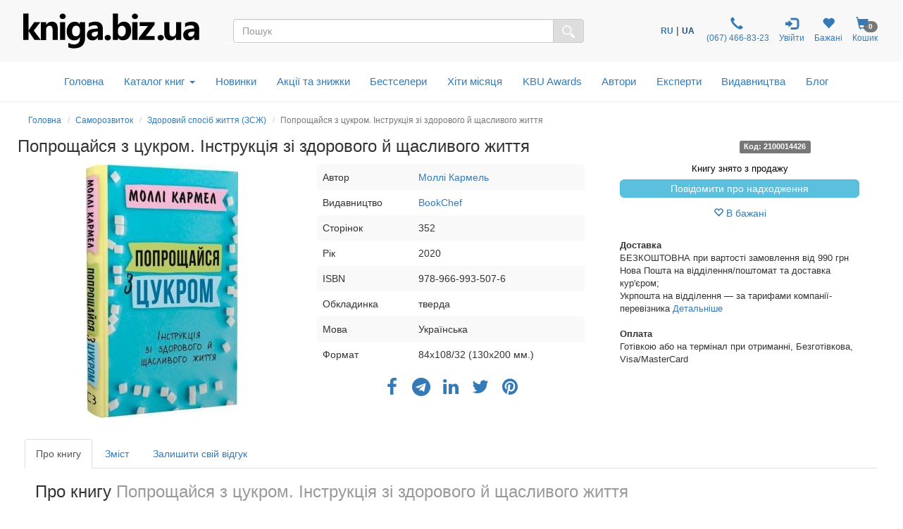

--- FILE ---
content_type: text/html; charset=UTF-8
request_url: https://kniga.biz.ua/ua/book-poproshchaisia-z-tsukrom-instruktsiia-zi-zdorovogo-i-shchaslivogo-zhittia-0030590.html
body_size: 33641
content:
<!DOCTYPE html>
<html lang="uk">
    <head>
        <meta property="og:url"                content="https://kniga.biz.ua/ua/book-poproshchaisia-z-tsukrom-instruktsiia-zi-zdorovogo-i-shchaslivogo-zhittia-0030590.html" />
        <meta property="og:description"        content="➤ Купити книгу Попрощайся з цукром. Інструкція зі здорового й щасливого життя Моллі Кармель в інтернет-магазині ✔kniga.biz.ua.  ➦Видавництво: BookChef.  ➦Рік видання: 2020.  ☎:+38(067) 466-83-23 . Доставка по Києву і Україні." />
                    
                <meta property="og:image" content="https://kniga.biz.ua/images/goods/big/30590.jpg" />
                                        <meta property="og:title" content="225 грн.  Попрощайся з цукром. Інструкція зі здорового й щасливого життя - Моллі Кармель: купити книгу в kniga.biz.ua (арт. 2100014426)" />
                    
                            
            
                    
                <script>
                    gtag('event', 'page_view', {
                        'send_to': 'AW-11361330281',
                        'ecomm_pagetype': 'offerdetail',
                        'ecomm_prodid': '30590',
                    });
                </script>
            
        
        <title>Попрощайся з цукром. Інструкція зі здорового й щасливого життя - Моллі Кармель: купити книгу в kniga.biz.ua (арт. 2100014426)</title>

        <meta charset="UTF-8">
        <meta http-equiv="X-UA-Compatible" content="IE=edge">
        <meta name="viewport" content="width=device-width, initial-scale=1">
        <meta name="google-site-verification" content="Md4b7b_F5NGj5ijKiK_o7DqzQ-OytII_WZumWtsbz10" />
        <meta name="description" content="➤ Купити книгу Попрощайся з цукром. Інструкція зі здорового й щасливого життя Моллі Кармель в інтернет-магазині ✔kniga.biz.ua.  ➦Видавництво: BookChef.  ➦Рік видання: 2020.  ☎:+38(067) 466-83-23 . Доставка по Києву і Україні.">
                
                        <link rel="alternate" hreflang="ru" href="https://kniga.biz.ua/book-poproshchaisia-z-tsukrom-instruktsiia-zi-zdorovogo-i-shchaslivogo-zhittia-0030590.html">
                <link rel="alternate" hreflang="uk" href="https://kniga.biz.ua/ua/book-poproshchaisia-z-tsukrom-instruktsiia-zi-zdorovogo-i-shchaslivogo-zhittia-0030590.html">

            
        

        <link rel="shortcut icon" href="/favicon.ico" />
                        <link rel="canonical" href="https://kniga.biz.ua/ua/book-poproshchaisia-z-tsukrom-instruktsiia-zi-zdorovogo-i-shchaslivogo-zhittia-0030590.html" />

        <link rel="preconnect" href="https://www.google.com">
        <link rel="preconnect" href="https://www.gstatic.com" crossorigin>

        <link rel="stylesheet" href="https://cdnjs.cloudflare.com/ajax/libs/font-awesome/4.7.0/css/font-awesome.min.css"> 
        <link rel="stylesheet" href="/css/slick.css">
        <link rel="stylesheet" href="/css/slick-theme.css">
        <link rel="stylesheet" href="/css/bootstrap-multiselect.css">
        <link rel="stylesheet" href="/css/animate.min.css">

        <link rel="preload" href="/css/bootstrap.css" as="style" onload="this.onload=null;this.rel='stylesheet'">
        <noscript><link rel="stylesheet" href="/css/bootstrap.min.css"></noscript>
        <link rel="preload" href="/fonts/glyphicons-halflings-regular.woff2" as="font" type="font/woff2" crossorigin>


<script type="text/javascript">
    (function(c,l,a,r,i,t,y){
        c[a]=c[a]||function(){(c[a].q=c[a].q||[]).push(arguments)};
        t=l.createElement(r);t.async=1;t.src="https://www.clarity.ms/tag/"+i;
        y=l.getElementsByTagName(r)[0];y.parentNode.insertBefore(t,y);
    })(window, document, "clarity", "script", "lux0tsmed7");
</script>
<script>
    !function (t, e, c, n) {
        var s = e.createElement(c);
        s.async = 1, s.src = 'https://statics.esputnik.com/scripts/' + n + '.js';
        var r = e.scripts[0];
        r.parentNode.insertBefore(s, r);
        var f = function () {
            f.c(arguments);
        };
        f.q = [];
        f.c = function () {
            f.q.push(arguments);
        };
        t['eS'] = t['eS'] || f;
    }(window, document, 'script', 'C88965B9593F4EF68C33A157ACAF5CC3');
</script><script>eS('init', {
    TRACKING: false,
    RECOMS: true
});</script>

        <!-- Global site tag (gtag.js) - Google Analytics -->
<script async src="https://www.googletagmanager.com/gtag/js?id=AW-11361330281"></script>
<script>
  window.dataLayer = window.dataLayer || [];
  function gtag(){dataLayer.push(arguments);}
  gtag('js', new Date());
  gtag('config', 'AW-11361330281');
</script>

<!-- Global site tag (gtag.js) - Google Ads: 868982979 -->
<script>
 gtag('config', 'AW-11361330281');
</script>

<!-- Google Tag Manager -->
<script>(function(w,d,s,l,i){w[l]=w[l]||[];w[l].push({'gtm.start':
new Date().getTime(),event:'gtm.js'});var f=d.getElementsByTagName(s)[0],
j=d.createElement(s),dl=l!='dataLayer'?'&l='+l:'';j.async=true;j.src=
'https://www.googletagmanager.com/gtm.js?id='+i+dl;f.parentNode.insertBefore(j,f);
})(window,document,'script','dataLayer','GTM-M3LZ82C');</script>
<!-- End Google Tag Manager -->

<!-- Facebook Pixel Code -->
<script>
!function(f,b,e,v,n,t,s)
{if(f.fbq)return;n=f.fbq=function(){n.callMethod?
n.callMethod.apply(n,arguments):n.queue.push(arguments)};
if(!f._fbq)f._fbq=n;n.push=n;n.loaded=!0;n.version='2.0';
n.queue=[];t=b.createElement(e);t.async=!0;
t.src=v;s=b.getElementsByTagName(e)[0];
s.parentNode.insertBefore(t,s)}(window,document,'script',
'https://connect.facebook.net/en_US/fbevents.js');

fbq('init', '1595622463790812'); 
fbq('track', 'PageView');
</script>
<noscript>
 <img height="1" width="1" src="https://www.facebook.com/tr?id=1595622463790812&ev=PageView&noscript=1"/>
</noscript>
<!-- End Facebook Pixel Code -->

<script>
    (function(i,s,o,g,r,a,m){
    i["esSdk"] = r;
    i[r] = i[r] || function() {
	(i[r].q = i[r].q || []).push(arguments)
    }, a=s.createElement(o), m=s.getElementsByTagName(o)[0]; a.async=1; a.src=g;
    m.parentNode.insertBefore(a,m)}
    ) (window, document, "script", "https://esputnik.com/scripts/v1/public/scripts?apiKey=eyJhbGciOiJSUzI1NiJ9.[base64].Cln3jIgGdmryyyHfsmuuZDpOtRyrYaVHoUiSSpD0N_cQhQcwGt_-ARU-gaICZQMlQ-1-huyWNz4gKzm9vuuRJQ&domain=EF449856-5A21-4445-96F3-2F2F0F17A28D", "es");
    es("pushOn");
</script>

<!-- TikTok Pixel Code Start --> <script> !function (w, d, t) {   w.TiktokAnalyticsObject=t;var ttq=w[t]=w[t]||[];ttq.methods=["page","track","identify","instances","debug","on","off","once","ready","alias","group","enableCookie","disableCookie","holdConsent","revokeConsent","grantConsent"],ttq.setAndDefer=function(t,e){t[e]=function(){t.push([e].concat(Array.prototype.slice.call(arguments,0)))}};for(var i=0;i<ttq.methods.length;i++)ttq.setAndDefer(ttq,ttq.methods[i]);ttq.instance=function(t){for( var e=ttq._i[t]||[],n=0;n<ttq.methods.length;n++)ttq.setAndDefer(e,ttq.methods[n]);return e},ttq.load=function(e,n){var r="https://analytics.tiktok.com/i18n/pixel/events.js",o=n&&n.partner;ttq._i=ttq._i||{},ttq._i[e]=[],ttq._i[e]._u=r,ttq._t=ttq._t||{},ttq._t[e]=+new Date,ttq._o=ttq._o||{},ttq._o[e]=n||{};n=document.createElement("script") ;n.type="text/javascript",n.async=!0,n.src=r+"?sdkid="+e+"&lib="+t;e=document.getElementsByTagName("script")[0];e.parentNode.insertBefore(n,e)};     ttq.load('D0HOPR3C77U10T5VB170');   ttq.page(); }(window, document, 'ttq'); </script> <!-- TikTok Pixel Code End -->

    </head>

    <body>
        <script type="text/javascript" src="/js/jquery-3.6.1.js"></script>
        <!-- Google Tag Manager (noscript) -->
        <noscript><iframe src="https://www.googletagmanager.com/ns.html?id=GTM-M3LZ82C"
        height="0" width="0" style="display:none;visibility:hidden"></iframe></noscript>
        <!-- End Google Tag Manager (noscript) -->

        <style>

            @font-face {
                font-family: 'Pacifico';
                font-style: normal;
                font-weight: 400;
                /*src: local('Pacifico Regular'), local('Pacifico-Regular'), url(https://fonts.gstatic.com/s/pacifico/v12/FwZY7-Qmy14u9lezJ-6H6MmBp0u-.woff2) format('woff2');*/
                font-display: swap;
            }
            html {
                position: relative;
                min-height: 100%;
            }
            body {
                display: block;
                margin-bottom: 210px;
            }
            .fade {
                opacity: 0;
                -webkit-transition: opacity 0.7s linear;
                -o-transition: opacity 0.7s linear;
                transition: opacity 0.7s linear;
            }
            .foo {

                outline: 1px solid orange;
            }
            h1 {
                font-size: 22px;
                margin-top: 1px;
            }
            .catname h1 {
                margin-top: 7px;
            }
            .start h2 {
                font-size: 20px;
            }
            .catname {
                font-size: 25px;
                padding: 0;
            }
            .price {
                font-size: 18px;
            }
            .priceold {
                font-size: 16px;
            }
            h2 {
                display:inline-block;
            }
            .navbar li a {
                font-size: 14px;
                vertical-align: bottom;
                line-height:30px;
                padding: 10px 7px;
            }
            .navbar-toggle {
                margin-right: 15px;
            }
            .center-block {
                display: block;
                margin-left: auto;
                margin-right: auto;
            }
            .row-flex {
                display: flex;
                flex-flow: row wrap;
            }
            /* Style the icon bar links */
            .icon-bar1 a {
                text-align: center;
                transition: all 0.3s ease;
                color: white;
                font-size: 25px;
            }
            .icon-bar1 i{
                width: 25px;
            }
            /* Style the social media icons with color, if you want */
            .icon-bar1rerrm
            a:hover {
                background-color: #000;
            }
            .facebook {
                background: #3B5998;
                color: white;
            }
            .twitter {
                background: #8c8c8c;
                color: white;
            }
            .google {
                background: #dd4b39;
                color: white;
            }
            .linkedin {
                background: #007bb5;
                color: white;
            }
            .youtube {
                background: #bb0000;
                color: white;
            }
            .cookies-info {
                background-color: #191818;
                bottom: 0;
                direction: ltr;
                left: 0;
                min-height: 30px;
                padding: 6px 20px 4px;
                position: fixed;
                text-align: center;
                width: 100%;
                z-index: 2;
                color: #fff;
            }
            .panel {
                margin-bottom: 2px;
                box-shadow: 0 0px 0px rgba(0,0,0,.05);
            }
            .cookies-info button.cookieAccept {
                background: none repeat scroll 0 0 #5fa300;
                border: medium none;
                border-radius: 3px 3px 3px 3px;
                color: #fff;
                cursor: pointer;
                font-size: 12px;
                line-height: 20px;
                margin: 0 20px;
                padding: 2px 1px;
                box-shadow: 0 1px 0 rgba(255,255,255,.3) inset;
                text-decoration: none;
                vertical-align: middle;
                white-space: nowrap;
                width: auto;
            }
            .seo>h2>p {
                font-size: 18px;
            }


            .row.columns {
                -webkit-columns: 3;
                -moz-columns: 3;
                columns: 3
            }

            .row.columns > *:first-child > *:first-child {
                margin-top: 0
            }

            .columns > [class*="col-"] {
                -webkit-column-break-inside: avoid;
                page-break-inside: avoid;
                break-inside: avoid;
                width: 100%;
                float: none
            }



            .bottomaligned {position:absolute; bottom:0;  margin-bottom:7px;  text-align: center;}
            .fixedheight { height: 110px;  position:relative;}
            #SearchParameters.in,
            #SearchParameters.collapsing {
                display: block!important;
            }
            .SearchParameters {
                margin-top: 15px;
            }
            .cat-menu {
                margin-left: 15px;
            }
            .modal-dialog{
                margin-left: auto;
           //     width: 90%;
                margin-right: auto;
            }
            .modal-lg{
                margin-left: auto;
                 width: 90%;
                margin-right: auto;
            }
            .modal-dialog .close{
                outline:none;
            }
            .table>tbody>tr>td{
                vertical-align: middle;
            }
            .mail-chimp {
                height: 110px;
            }
            .nav-icon {
                font-size: 150%;
                padding: 0px 5px;
            }
            .nav-badge {
                margin-left: -15px;
            }
            .car {
                cursor: pointer;
            }
            .badge {
                font-size: 10px;
            }

            /*-- Slide one book start --*/
            .liderOrder .slider {
                width: 95%;
            }
            .liderOrder .slide {
                min-height: 99px;
                max-height: 100px;
                display: block;
                margin: auto;
            }
            .liderOrder .slick-prev, .liderOrder .slick-next {
                width: 30px;
                height: 200px;
                padding-bottom: 60px;
            }
            .liderOrder .slick-prev:before, .liderOrder .slick-next:before {
                font-family: "slick";
                font-size: 70px;
                line-height: 1;
                color: rgba(40, 96, 144, 0.51);
                opacity: 0.55;
                -webkit-font-smoothing: antialiased;
                -moz-osx-font-smoothing: grayscale;
            }
            .liderOrder .slick-prev:before { content: "‹"; }
            [dir="rtl"] .liderOrder .slick-prev:before { content: "›"; }
            [dir="rtl"] .liderOrder .slick-next { left: -10px; top: 70px; right: auto; }
            .liderOrder .slick-next:before { content: "›"; }
            [dir="rtl"] .liderOrder .slick-next:before { content: "‹"; }
            .liderOrder .slick-slide {
                margin: 0px 20px;
                transition: all ease-in-out .3s;
                opacity: .2;
            }
            .liderOrder .slick-active {
                opacity: .5;
            }
            .liderOrder .slick-current {
                opacity: 1;
            }
            .liderOrder .bottom-slider {
                position:absolute;
                bottom:0;
                margin-bottom:15px;
                text-align: center;
            }
            .liderOrder .slick-author {
                text-align: center;
                font-style: italic;
                font-size: small;
                margin-bottom: 8px;
            }
            /*--// Slide one book end --*/

            /*-- Slide last book --*/
            .lastBookOrder .slide {
                height: 150px;
                max-width: 115px;
                display: block;
                margin: auto;
            }
            .lastBookOrder .slick-prev, .lastBookOrder .slick-next {
                width: 25px;
                height: 100px;
                padding-bottom: 35px;
                padding-top: 35px;
            }
            .lastBookOrder .slick-prev:before, .lastBookOrder .slick-next:before {
                font-family: "slick";
                font-size: 25px;
                line-height: 1;
                color: rgba(40, 96, 144, 0.51);
                opacity: 0.55;
                -webkit-font-smoothing: antialiased;
                -moz-osx-font-smoothing: grayscale;
            }
            .lastBookOrder .slick-prev:before {
                content: "‹";
            }
            [dir="rtl"] .lastBookOrder .slick-prev:before {
                content: "›";
            }
            .lastBookOrder .slick-next:before {
                content: "›";
            }
            [dir="rtl"] .lastBookOrder .slick-next:before {
                content: "‹";
            }
            .lastBookOrder .slick-prev,
            .lastBookOrder .slick-prev:before {
                left: -20px;
            }
            .lastBookOrder .slick-next,
            .lastBookOrder .slick-next:before {
                right: -20px;
            }
            .lastBookOrder a {
                font-size: 12px;
            }
            @media screen and (max-width: 768px) {
                .lastBookOrder .slick-prev,
                .lastBookOrder .slick-next,
                .lastBookOrder .slick-prev:before,
                .lastBookOrder .slick-next:before {
                    display: none;
                }
            }
            /*--// Slide last book --*/

            /* start new header */
            .header-outs {
                position:relative;
                width: 99%;
            }
            .hedder-up {
                background: #f8f8f8;
                padding: 1em 1em;
            }
            .hedder-up img {
                margin-left: auto;
                margin-right: auto;
            }
            .header-up-icon {
                padding-top: 9px;
                display: flex;
                flex-direction: row;
                justify-content: flex-end;
            }
            .hedder-up-search {
                margin-top: 13px;
            }
            .hedder-up .navbar-right {
                margin-right: 0px;
            }
            .navbar-icon>li>a {
                padding: 0 7px;
                font-size: 12px;
                text-align: center;
            }
            .navbar-icon>li>a:focus, .navbar-icon>li>a:hover {
                background-color: #f8f8f8;
            }
            .header-popup-btn {
                color: #337ab7;
                background-color: #fff;
                border-color: #ffffff;
            }
            .header-popup-btn:active,.header-popup-btn:hover,.header-popup-btn:focus {
                color: #337ab7;
                background-color: #d9edf7;
                border-color: #ffffff;
            }
            .popover-auth {
                padding: 10px;
            }
            .popover-auth a {
                text-decoration: none;
            }
            .popover-content-auth {
                display: block;
                height: 46px;
                width: 46px;
                -webkit-border-radius: 50%;
                -moz-border-radius: 50%;
                border-radius: 50%;
                background: #337ab7;
                color: #fff;
                font-size: 15px;
                padding:13px;
                margin-left: auto;
                margin-right: auto;
                text-align: center;
                vertical-align: baseline;
            }
            .ui-autocomplete {
                position: absolute;
                top: 100%;
                left: 0;
                z-index: 1000;
                float: left;
                display: none;
                min-width: 160px;
                padding: 0px;
                margin: 2px 0 0 0;
                list-style: none;
                background-color: #ffffff;
                border-color: #ccc;
                border-color: rgba(0, 0, 0, 0.2);
                border-style: solid;
                border-width: 1px;
                -webkit-border-radius: 5px;
                -moz-border-radius: 5px;
                border-radius: 5px;
                -webkit-box-shadow: 0 5px 10px rgba(0, 0, 0, 0.2);
                -moz-box-shadow: 0 5px 10px rgba(0, 0, 0, 0.2);
                box-shadow: 0 5px 10px rgba(0, 0, 0, 0.2);
                -webkit-background-clip: padding-box;
                -moz-background-clip: padding;
                background-clip: padding-box;
                *border-right-width: 2px;
                *border-bottom-width: 2px;
            }
            .ui-menu-item {
                padding: 2px 0;
            }
            .ui-autocomplete .ui-menu-item > div.ui-corner-all {
                display: block;
                padding: 3px 15px;
                clear: both;
                font-weight: normal;
                line-height: 18px;
                color: #555555;
                white-space: normal;
            }
            .ui-autocomplete .ui-menu-item > div.ui-corner-all.ui-state-hover, .ui-autocomplete .ui-menu-item > div.ui-corner-all.ui-state-active {
                color: #337ab7;
                text-decoration: none;
                background-color: #f5f5f5;
                border-radius: 0px;
                -webkit-border-radius: 0px;
                -moz-border-radius: 0px;
                background-image: none;
            }
            .ui-state-active, .ui-widget-content .ui-state-active, .ui-widget-header .ui-state-active, a.ui-button:active, .ui-button:active, .ui-button.ui-state-active:hover {
                border: 1px solid #C5C5C5;
                background: #f5f5f5;
            }
            .ui-state-active .ui-a, .ui-state-active .ui-autocom-all, .ui-widget-content .ui-state-active .ui-a,
            .ui-widget-header .ui-state-active .ui-a, a.ui-button:active .ui-a,
            .ui-button:active .ui-a, .ui-button.ui-state-active:hover .ui-a {
                color: #337AB7;
            }
            .ui-a {
                min-height: 90px;
            }
            .a-autor {
                font-style: italic;
            }
            .a-price {
                font-weight: 700;
            }
            .ui-menu-item-wrapper {
                margin-bottom: 4px;
            }
            .search-img {
                min-height: 90px;
                display: flex;
                flex-direction: row;
                justify-content: center;
                align-items: center;
            }
            .ui-autocom-all {
                text-align: center;
                vertical-align: middle;
                font-weight: bolder;
                padding-top: 14px;
                font-size: 17px;
                height: 50px;
            }
            .logo-img {
                height: 60px;
            }

            /*--top-nav--*/
            .menu-navbar {
                padding: 0;
            }
            .menu-navbar ul {
                margin: 0;
            }
            .dropdown-menu {
                z-index: 1003;
            }
            .navbar-cat {
                background-color: #ffffff;
                border-color: #ffffff;
                margin: 0 15px;
            }
            .mob-top-nav {
                float: left;
                padding: 15px 0;
            }
            .mob-top-nav a {
                padding-right: 10px;
            }
            .top-nav nav.navbar {
                margin: 0;
                position: relative;
            }
            ul.dropdown-menu {
                -moz-animation: fadeInDown .3s ease-in;
                -webkit-animation: fadeInDown .3s ease-in;
                animation: fadeInDown .3s ease-in;
            }
            ul.nav.navbar-nav.top-nav-info {
                float: none;
                text-align: center;
            }
            ul.dropdown-menu.multi-column {
                width: 100%;
                padding: 1em;
            }
            .navbar-nav > li {
                float: none;
                display: inline-block;
                position: inherit;
            }
            .navbar-default .navbar-nav > li > a {
                color: #337AB7;
                font-size: 1.1em;
                padding: 0.7em 0.8em;
                font-weight: 500;
            }
            .navbar-default .navbar-nav > li > a:hover, .navbar-default .navbar-nav > li > a:focus,.navbar-default .navbar-nav > li > a.active{
                color: #0a2d69;
                background: none;
            }
            .navbar-default .navbar-nav > .open > a, .navbar-default .navbar-nav > .open > a:hover, .navbar-default .navbar-nav > .open > a:focus {
                color: #fff;
                background: #337ab7;
            }
            .navbar-nav>li>button {
                color: #337ab7;
                background-color: #fff;
            }
            .navbar-default .navbar-nav>li>button:hover, .navbar-default .navbar-nav>li>button:focus, .navbar-default .navbar-nav>li>button.active{
                color: #0a2d69;
                background: none;
                outline: none;
            }
            .service-content{
                text-align: center;
            }
            .hr-service{
                margin: 10px 0px;
            }
            b.caret {
                margin-left: 0.5em;
            }
            .dropdown-cat-parent {
                font-size: 16px;
                color: #337ab7;
                font-weight: 700;
                font-family: 'Raleway', sans-serif;
            }
            .dropdown-cat-parent .list {
                padding-bottom: 0px;
                font-size: 16px;
                line-height: 18px;
            }
            .multi-column-dropdown {
                padding: 0px;
            }
            ul.multi-column-dropdown:nth-child(3) {
                border-right: 1px solid #D6D3D3;
            }
            .multi-column-dropdown li {
                display: block;
            }
            .multi-column-dropdown li a {
                display: block;
                color: #0f0f0f;
                line-height: 1.4em;
                padding: 0px 0px 0px 7px;
                -webkit-transition:.5s all;
                -moz-transition:.5s all;
                transition:.5s all;
                -o-transition:.5s all;
                -ms-transition:.5s all;
            }
            .multi-column-dropdown li a:hover {
                color: #68a0d0;
                font-weight: 500;
            }
            .multi-column-dropdown li h6 a:hover{
                font-weight: 700;
                text-decoration:underline;
            }
            .menu-grids {
                display: inline-block;
                width: 100%;
                margin-bottom: 10px;
            }
            .menu-grids a {
                display: block;
                text-decoration:none;
            }
            .book {
                -moz-column-count: 4;
                -moz-column-width: 200px;
                -webkit-column-count: 4;
                -webkit-column-width: 200px;
                column-count: 4;
                column-width: 200px;
            }
            #residue-chil {
                color: #9D9C9F;
                text-decoration: underline;
                text-decoration-style: dotted;
            }
            #residue-chil:hover {
                color: #68a0d0;
            }
            /*--//top-nav--*/
            /*--breadcrumb--*/
            .breadcrumb {
                background: rgba(245, 245, 245, 0);
                border: 0 solid rgba(245, 245, 245, 1);
                border-radius: 25px;
                display: block;
                margin-bottom: 0;}
            .breadcrumb li{
                font-size: 12px;
            }
            /*--//breadcrumb--*/
            .all-book-cat-s {
                font-family: "Helvetica Neue",Helvetica,Arial,sans-serif;
                color: #a3a2a5;
            }
            .all-book-cat-b {
                font-family: "Helvetica Neue",Helvetica,Arial,sans-serif;
                color: #a3a2a5;
                font-weight: 500;
                font-size: 14px;
            }

            /*--category-all--*/
            .category-all {
                padding: 0 15px;
            }
            .category-all h1 {
                font-weight: 600;
                margin-top: 10px;
                padding: 10px 0 15px;
            }
            .category-all .multi-column-dropdown li a {
                padding: 0;
            }
            /*--//category-all--*/
            .start-cat-h1:hover {
                color: #23527c;
                text-decoration: none;
            }

            /*--PERSONAL--*/
            /*--nav-list--*/
            .personal-li{
                width:170px;
                padding: 8px 0;
            }
            /*--//nav-list--*/
            /*--page Expert--*/
            .expert-img{
                max-width: 290px;
                padding: 15px;
                float: left;
            }
            .expert-book-btn {
                margin-top: 15px;
            }
            .expert-book-author, .expert-book-info {
                font-size: 13px;
                font-style: italic;
            }
            .expert-book-info{
                margin-bottom: 5px;
            }
            .desc-all, .desc-small{
                cursor:pointer;
            }
            .desc-body{
                display:none;
            }
            /*--//page Expert--*/
            /*--//PERSONAL--*/

            /**- wish list -**/
            .icon-wish{
                font-size: 25px;
                color: #337ab7;
                position: absolute;
                right: 30px;
                top: 25px;
                z-index: 6;
            }
            .icon-wish-list{
                font-size: 18px;
                width: 100%;
                text-align: center;
            }
            /**-// wish list -**/

            /*--Козина--*/
            .popover-content{
                padding: 0;
            }
            .btn-basket{
                height: 50px;
                width: 50px;
                text-align: center;
                color: #337ab7;
                background-color: #fff;
                border-color: #ffffff;
            }
            .btn-basket:active,.btn-basket:hover,.btn-basket:focus {
                color: #337ab7;
                background-color: #d9edf7;
                border-color: #ffffff;
            }
            /*--//Козина--*/

            /**- firs banner -**/
            .img-first-banner {
                box-shadow: 0 0 10px rgba(0,0,0,0.7);
                border-radius: 5px;
            }
            .f-banner-close{
                float: right;
                font-size: 21px;
                font-weight: 700;
                line-height: 1;
                color: #000;
                text-shadow: 0 1px 0 #fff;
                filter: alpha(opacity=20);
                -webkit-appearance: none;
                padding: 0;
                cursor: pointer;
                border: 0;
                outline:none;
                width: 23px;
                height: 23px;
                background-color: #d9edf7;
                opacity: .6;
                border-radius: 50%;
            }
            .f-banner-close:hover {
                opacity: .6;
                background-color: #337ab7;
            }
            /**-// firs banner -**/

            /**- author -**/
            .alphabet-author>li {
                padding: 5px;
            }
            .alphabet-author>li>a{
                width: 30px;
                height: 27px;
                font-size: 16px;
                color: #000000;
                background-color: #d9edf7;
                border-color: #fff;
            }
            .alphabet-author>li>a:hover {
                background-color: rgb(51, 122, 183);
                color: #ffffff;
            }
            .active-l {
                background-color: rgb(51, 122, 183);
                color: #ffffff;
            }
            .top-author-name{
                font-size: 15px;
                font-weight: 600;
                font-style: italic;
                color: #31708f;
            }
            /**-// author -**/

            /**- img opacity -**/
            .start-img img:hover,
            .img-opacity img:hover,
            .img-product-cat img:hover {
                opacity: 0.7;
            }
            /**-// img opacity -**/

            /**- footer -**/
            .footer {
                position: absolute;
                bottom: 0;
                width: 100%;
                height: 210px;
                background-color: #f5f5f5;
            }
            @media screen and (max-width: 768px) {
                body {
                    margin-bottom: 445px;
                }
                .footer {
                    height: 445px;
                }
            }
            /**-// footer -**/
            /**- breadcumbs -**/
            .breadcrumb {
                margin-top: 7px;
                padding: 8px 0;
            }
            .author-b, .publisher-b, .expert-b {
                margin: 0 -15px;
            }
            @media screen and (max-width: 768px) {
                .breadcrumb, .catname {
                    padding-left: 15px;
                    padding-right: 15px;
                }
                .author-b, .publisher-b, .expert-b{
                    margin: 0;
                }
            }
            /**-// breadcumbs -**/

            /**- service -**/
            .service-modal-price {
                padding-top: 5px;
                padding-bottom: 5px;
                font-weight: 600;
                font-size: 18px;
            }
            /**-// service -**/

            .action-price{
                color: red;
            }

            /**- Select language -**/
            .navbar-icon li:nth-child(1){
                padding: 0 7px;
                display: flex;
                align-items: center;
            }
            .custom-sel a{
                font-size: 12px;
                font-weight: 700;
                text-decoration: none;
            }
            .custom-sel span{
                font-size: 12px;
                font-weight: 700;
                color: #23527c;
            }
            /**-// Select language -**/

            /* Таблица в корзине */
            @media screen and (max-width: 991px) {
                thead {
                    display: none;
                }
                .cartTable td {
                    display: block;
                    text-align: center;
                    border:  none;
                    min-height: 36px;
                }
                .cartTable td:nth-child(odd) {
                    background-color: #ccc;
                }
                .cartTable td:before {
                    content: attr(data-label);
                    position: absolute;
                    left: 2%;
                    margin-left: 10px;
                }
                .cartTable tr {
                    border-bottom: 3px solid #575be7;
                }
                .row {
                    margin: 0px;
                }
                .onebook {
                    padding-left: 0px;
                    padding-right: 0px;
                }
                .header-up-icon {
                    float: none;
                    display: flex;
                    flex-direction: row;
                    justify-content: space-around;
                }
                .catbtn {
                    margin: 10px 0px;
                }
                .personal-li{
                    width:100%;
                    text-align: center;
                }
                #cartModal .modal-footer .col-md-offset-6 {
                    margin-top: 10px;
                }
            }
            @media screen and (max-width: 768px) {
                .logo-img {
                    height: 40px;
                }
                .cartTable td:before {
                    position: static;
                    display: block;
                }
                .cartTable td {
                    padding: 10px;
                    text-align: center;
                }
                .cartTable td:nth-child(odd) {
                    background-color: #fff;
                }
                .pull-left {
                    padding-right: 7px;
                    padding-left: 7px;
                }
                .cartTable a {
                    white-space: pre-wrap;
                }
                .slick-author{
                    display: none;
                }
                .navbar-right {
                    float: none;
                }
                .nav-badge {
                    margin-left: -8px;
                    font-size: 10px;
                }
                .hedder-up-search {
                    margin-top: 5px;
                }
                .navbar-a-icon>li>a {
                    font-size: 10px;
                }
                .catbtn.active.focus, .catbtn.active:focus, .catbtn.focus, .catbtn:active.focus, .catbtn:active:focus, .catbtn:focus{
                    outline: 5px auto #555555c9;
                }
                .catbtn {
                    margin: 10px 0px;
                }
                .navbar-icon {
                    margin-right: 0px;
                }
                .header-up-icon {
                    float: none;
                    display: flex;
                    flex-direction: row;
                    justify-content: space-around;
                }
                .ui-a {
                    text-align: center;
                }
                /*--page Expert--*/
                .expert-img {
                    margin-left: auto;
                    margin-right: auto;
                    width: 100%;
                    float: none;
                }
                /*--//page Expert--*/
            }
            @media screen and (max-width: 587px) {
                .mail-chimp {
                    height: 265px;
                }
            }
            @media(max-width:384px) {
                .hedder-up {
                    padding: .7em 1em;
                }
            }
        </style>

        <div class="header-outs">
            <div class="hedder-up row">
                <div class="col-xs-12 col-sm-12 col-md-3 col-lg-3 logo-head">
                    <a href="/ua" title="Інтернет-магазин kniga.biz.ua" ><img  class="img img-responsive logo-img" src="/templates/knigabizru/images/kniga.svg" alt="kniga.biz.ua" title="kniga.biz.ua"></a>
                </div>

                <div class=" col-xs-12 col-sm-12 col-md-4 col-md-push-5 col-lg-4">
                    <ul class="nav navbar-icon header-up-icon"> <!--navbar-nav-->
                        <li>
                            <!-- Custom dropdown -->
<div class="custom-sel">

                        <a href="/book-poproshchaisia-z-tsukrom-instruktsiia-zi-zdorovogo-i-shchaslivogo-zhittia-0030590.html" title="Перейти на російську мову">RU</a>&nbsp;|&nbsp;<span>UA</span>
        
    
            
        

</div>                        </li>
                        <li>
                            <a href="tel:+380674668323" target="_blank" rel="noopener" title="Контактний телефон">
                                <span class="glyphicon glyphicon-earphone nav-icon"></span>
                                <br>
                                &#160;(067)&#160;466-83-23
                            </a>
                        </li>
                        <li>
                            <a href="/ua/personal" class="personal personal-popover">
                                <span class="glyphicon nav-icon glyphicon-log-in"></span>
                                <br>
                                                                        Увійти
                                    
                                                            </a>
                        </li>
                                                        <li>
                                    <a href="/ua/personal/wish-m" rel="noopener" title="Бажані">
                                        <span class="glyphicon glyphicon-heart nav-icon"></span>
                                        <span class="badge nav-badge" id="countWish"></span>
                                        <br>
                                        Бажані
                                    </a>
                                </li>
                            
                                                                                <li>
                                    <a class="car" data-toggle="modal" data-target="#cartModal">
                                        <span class="glyphicon glyphicon-shopping-cart nav-icon"></span>
                                        <span class="badge nav-badge" id="smallCart">0</span>
                                        <br>
                                        Кошик
                                    </a>
                                </li>
                            
                                            </ul>
                </div>

                <div class="col-xs-12 col-sm-12 col-md-5 col-md-pull-4 col-lg-5 hedder-up-search">
                    <form role="form" data-toggle="validator" action="/ua/search" method="GET">
                        <div id="custom-search-input">
                            <div class="input-group">
                                <input type="text" name="q" value="" onkeyup="showResult(this.value)" id="searchform" class="search-query form-control" placeholder="Пошук" />
                                <span class="input-group-btn">
                                   <button class="btn btn-default" type="submit" name="search" style="background-color: #ddd;">
                                       <img width="18" src="/templates/knigabizru/icon/search.svg" alt="search" >
                                   </button>
                                </span>
                            </div>
                        </div>
                    </form>
<div class="row">
    <div id="livesearch" class="col-xs-12 col-sm-12 col-md-5 col-lg-5" style="position:absolute; z-index: 1000; width: 90%; background-color: white;"></div>
</div>

                </div>
            </div>

            <div class="top-nav navbar navbar-default navbar-cat" style="background-color: #ffffff; border-color: #ffffff;"><!--header-three-->
                <nav class="navbar" role="navigation">
                    <div class="navbar-header dropdown" >
                        <div class="mob-top-nav hidden-sm hidden-md hidden-lg">
                            <a href="#" class="dropdown-toggle" data-toggle="dropdown" >Каталог книг<b class="caret"></b></a>
                            <ul class="dropdown-menu multi-column multi-column1">
                                <div class="row book">

                                                                            <div class="menu-grids">
                                            <div class="dropdown-cat-parent"><a class="list" href="/ua/category-books-in-english-947">Books in English</a></div>
                                                                                    </div>
                                                                            <div class="menu-grids">
                                            <div class="dropdown-cat-parent"><a class="list" href="/ua/category-bankovskoe-delo-kreditovanie-932">Банківська справа, кредитування</a></div>
                                                                                    </div>
                                                                            <div class="menu-grids">
                                            <div class="dropdown-cat-parent"><a class="list" href="/ua/category-bezopasnost-biznesa-normativnye-dokumenty-otmyvanie-deneg-939">Безпека бізнесу, управління ризиками</a></div>
                                                                                            
                                                    <ul class="multi-column-dropdown">
                                                                                                                    <li><a class="list" href="/ua/category-bezopasnost-zashchita-biznesa-1042">Безпека (захист) бізнесу</a></li>
                                                                                                                    <li><a class="list" href="/ua/category-upravlenie-riskami-1045">Управління ризиками</a></li>
                                                                                                                                                                    </ul>
                                                
                                                                                    </div>
                                                                            <div class="menu-grids">
                                            <div class="dropdown-cat-parent"><a class="list" href="/ua/category-biografii-vydaiushchikhsia-liudei-1082">Біографії видатних людей</a></div>
                                                                                    </div>
                                                                            <div class="menu-grids">
                                            <div class="dropdown-cat-parent"><a class="list" href="/ua/category-knigi-po-vospitaniiu-detei-2100">Виховання дітей</a></div>
                                                                                    </div>
                                                                            <div class="menu-grids">
                                            <div class="dropdown-cat-parent"><a class="list" href="/ua/category-gosudarstvennoe-upravlenie-944">Державне управління</a></div>
                                                                                    </div>
                                                                            <div class="menu-grids">
                                            <div class="dropdown-cat-parent"><a class="list" href="/ua/category-uspeshnye-deti-uspeshnykh-roditelei-1061">Дитяча література</a></div>
                                                                                            
                                                    <ul class="multi-column-dropdown">
                                                                                                                    <li><a class="list" href="/ua/category-vimmelbukhi-2163">Вімельбухи</a></li>
                                                                                                                    <li><a class="list" href="/ua/category-detskie-entsiklopedii-i-poznavatelnye-knigi-2109">Дитячі енциклопедії та пізнавальні книги</a></li>
                                                                                                                    <li><a class="list" href="/ua/category-knigi-dlia-doshkolnikov-2166">Книги для дошкільнят</a></li>
                                                                                                                    <li><a class="list" href="/ua/category-knigi-dlia-podrostkov-2101">Книги для підлітків</a></li>
                                                                                                                                                                            
                                                                <li><a id="residue-child" href="/ua/category-uspeshnye-deti-uspeshnykh-roditelei-1061">Ще 8</a></li>
                                                            
                                                                                                            </ul>
                                                
                                                                                    </div>
                                                                            <div class="menu-grids">
                                            <div class="dropdown-cat-parent"><a class="list" href="/ua/category-dizain-2138">Дизайн</a></div>
                                                                                    </div>
                                                                            <div class="menu-grids">
                                            <div class="dropdown-cat-parent"><a class="list" href="/ua/category-ezhednevniki-2018-i-universalnye-954">Щоденники 2025  і універсальні</a></div>
                                                                                            
                                                    <ul class="multi-column-dropdown">
                                                                                                                    <li><a class="list" href="/ua/category-ezhednevniki-1064">Щоденники</a></li>
                                                                                                                    <li><a class="list" href="/ua/category-ezhenedelniki-1065">Щотижневики</a></li>
                                                                                                                    <li><a class="list" href="/ua/category-klassicheskii-razmer-a5-1068">Класичний розмір (А5)</a></li>
                                                                                                                    <li><a class="list" href="/ua/category-mini-1066">Міні</a></li>
                                                                                                                                                                    </ul>
                                                
                                                                                    </div>
                                                                            <div class="menu-grids">
                                            <div class="dropdown-cat-parent"><a class="list" href="/ua/category-e-knyha-2369">є-Книга</a></div>
                                                                                    </div>
                                                                            <div class="menu-grids">
                                            <div class="dropdown-cat-parent"><a class="list" href="/ua/category-knigi-ukrainskoiu-movoiu-956">Книги українських видавництв</a></div>
                                                                                    </div>
                                                                            <div class="menu-grids">
                                            <div class="dropdown-cat-parent"><a class="list" href="/ua/category-komiksy-graficheskie-romany-2149">Комікси, графічні романи</a></div>
                                                                                    </div>
                                                                            <div class="menu-grids">
                                            <div class="dropdown-cat-parent"><a class="list" href="/ua/category-komplekty-knig-1059">Комплекти книг</a></div>
                                                                                    </div>
                                                                            <div class="menu-grids">
                                            <div class="dropdown-cat-parent"><a class="list" href="/ua/category-kompiuternaia-literatura-2117">Комп’ютерна література</a></div>
                                                                                    </div>
                                                                            <div class="menu-grids">
                                            <div class="dropdown-cat-parent"><a class="list" href="/ua/category-konsalting-kouching-provedenie-treningov-935">Консалтинг, коучинг, проведення тренінгів</a></div>
                                                                                            
                                                    <ul class="multi-column-dropdown">
                                                                                                                    <li><a class="list" href="/ua/category-kouching-973">Коучинг</a></li>
                                                                                                                    <li><a class="list" href="/ua/category-provedenie-biznes-i-psikhologicheskikh-treningov-984">Проведення бізнес- і психологічних тренінгів</a></li>
                                                                                                                                                                    </ul>
                                                
                                                                                    </div>
                                                                            <div class="menu-grids">
                                            <div class="dropdown-cat-parent"><a class="list" href="/ua/category-logistika-936">Логістика</a></div>
                                                                                    </div>
                                                                            <div class="menu-grids">
                                            <div class="dropdown-cat-parent"><a class="list" href="/ua/category-malyi-biznes-predprinimatelstvo-startup-y-952">Малий бізнес, підприємництво, Startup</a></div>
                                                                                            
                                                    <ul class="multi-column-dropdown">
                                                                                                                    <li><a class="list" href="/ua/category-sozdanie-upravlenie-razvitie-rabota-s-investorom-1063">Startup - створення, управління, розвиток, робота з інвестором</a></li>
                                                                                                                    <li><a class="list" href="/ua/category-biznes-planirovanie-937">Бізнес-планування</a></li>
                                                                                                                    <li><a class="list" href="/ua/category-istorii-uspekha-1073">Історії успіху</a></li>
                                                                                                                    <li><a class="list" href="/ua/category-knigi-o-malom-biznese-2070">Книги про малий бізнес</a></li>
                                                                                                                                                                            
                                                                <li><a id="residue-child" href="/ua/category-malyi-biznes-predprinimatelstvo-startup-y-952">Ще 2</a></li>
                                                            
                                                                                                            </ul>
                                                
                                                                                    </div>
                                                                            <div class="menu-grids">
                                            <div class="dropdown-cat-parent"><a class="list" href="/ua/category-marketing-reklama-pr-948">Маркетинг, реклама, PR</a></div>
                                                                                            
                                                    <ul class="multi-column-dropdown">
                                                                                                                    <li><a class="list" href="/ua/category-event-menedzhment-vystavki-provedenie-konferentsii-1029">Event-менеджмент</a></li>
                                                                                                                    <li><a class="list" href="/ua/category-brending-965">Брендинг</a></li>
                                                                                                                    <li><a class="list" href="/ua/category-internet-marketing-kontekst-bannernaia-reklama-982">Інтернет-маркетинг</a></li>
                                                                                                                    <li><a class="list" href="/ua/category-ux-ui-2072">Книги з графічного і веб-дизайну, юзабіліті</a></li>
                                                                                                                                                                            
                                                                <li><a id="residue-child" href="/ua/category-marketing-reklama-pr-948">Ще 4</a></li>
                                                            
                                                                                                            </ul>
                                                
                                                                                    </div>
                                                                            <div class="menu-grids">
                                            <div class="dropdown-cat-parent"><a class="list" href="/ua/category-menedzhment-i-upravlenie-personalom-929">Менеджмент та управління персоналом</a></div>
                                                                                            
                                                    <ul class="multi-column-dropdown">
                                                                                                                    <li><a class="list" href="/ua/category-harvard-business-review-klassika-983">Harvard Business Review - класика</a></li>
                                                                                                                    <li><a class="list" href="/ua/category-antikrizisnoe-upravlenie-1036">Антикризове управління</a></li>
                                                                                                                    <li><a class="list" href="/ua/category-biznes-protsessy-reinzhiniring-biznesa-1014">Бізнес-процеси, реінжиніринг бізнесу</a></li>
                                                                                                                    <li><a class="list" href="/ua/category-innovatsionnyi-menedzhment-upravlenie-izmeneniiami-990">Інноваційний менеджмент, керування змінами</a></li>
                                                                                                                                                                            
                                                                <li><a id="residue-child" href="/ua/category-menedzhment-i-upravlenie-personalom-929">Ще 15</a></li>
                                                            
                                                                                                            </ul>
                                                
                                                                                    </div>
                                                                            <div class="menu-grids">
                                            <div class="dropdown-cat-parent"><a class="list" href="/ua/category-nauchno-populiarnaia-2115">Науково-популярні книги</a></div>
                                                                                    </div>
                                                                            <div class="menu-grids">
                                            <div class="dropdown-cat-parent"><a class="list" href="/ua/category-nedvizhimost-stroitelstvo-938">Нерухомість, будівництво</a></div>
                                                                                    </div>
                                                                            <div class="menu-grids">
                                            <div class="dropdown-cat-parent"><a class="list" href="/ua/category-peregovory-prezentatsii-oratorskoe-iskusstvo-946">Перемовини, презентації, ораторське мистецтво</a></div>
                                                                                            
                                                    <ul class="multi-column-dropdown">
                                                                                                                    <li><a class="list" href="/ua/category-oratorskoe-iskusstvo-ritorika-1010">Ораторське мистецтво, риторика</a></li>
                                                                                                                    <li><a class="list" href="/ua/category-peregovory-958">Перемовини</a></li>
                                                                                                                    <li><a class="list" href="/ua/category-provedenie-prezentatsii-1009">Проведення презентацій</a></li>
                                                                                                                                                                    </ul>
                                                
                                                                                    </div>
                                                                            <div class="menu-grids">
                                            <div class="dropdown-cat-parent"><a class="list" href="/ua/category-podarochnye-knigi-940">Подарункові книги</a></div>
                                                                                            
                                                    <ul class="multi-column-dropdown">
                                                                                                                    <li><a class="list" href="/ua/category-vip-podarki-1038">VIP-подарунки</a></li>
                                                                                                                    <li><a class="list" href="/ua/category-biznes-roman-1047">Бізнес-роман</a></li>
                                                                                                                    <li><a class="list" href="/ua/category-dlia-dushi-1092">Для душі</a></li>
                                                                                                                    <li><a class="list" href="/ua/category-dlia-kolleg-i-partnerov-1094">Для колег і партнерів</a></li>
                                                                                                                                                                            
                                                                <li><a id="residue-child" href="/ua/category-podarochnye-knigi-940">Ще 10</a></li>
                                                            
                                                                                                            </ul>
                                                
                                                                                    </div>
                                                                            <div class="menu-grids">
                                            <div class="dropdown-cat-parent"><a class="list" href="/ua/category-restorannyi-gostinichnyi-biznes-951">Ресторанний, готельний бізнес</a></div>
                                                                                            
                                                    <ul class="multi-column-dropdown">
                                                                                                                    <li><a class="list" href="/ua/category-knigi-o-restorannom-biznese-2069">Книги про ресторанний бізнес</a></li>
                                                                                                                    <li><a class="list" href="/ua/category-knigi-po-gostinichnomu-biznesu-2068">Книги з готельного бізнесу</a></li>
                                                                                                                                                                    </ul>
                                                
                                                                                    </div>
                                                                            <div class="menu-grids">
                                            <div class="dropdown-cat-parent"><a class="list" href="/ua/category-samorazvitie-2080">Саморозвиток</a></div>
                                                                                            
                                                    <ul class="multi-column-dropdown">
                                                                                                                    <li><a class="list" href="/ua/category-vzaimootnosheniia-i-seks-2082">Взаємовідносини та секс</a></li>
                                                                                                                    <li><a class="list" href="/ua/category-zdorovyi-obraz-zhizni-zozh-2081">Здоровий спосіб життя (ЗСЖ)</a></li>
                                                                                                                    <li><a class="list" href="/ua/category-izuchaem-inostrannye-iazyki-2096">Вивчаємо іноземні мови</a></li>
                                                                                                                    <li><a class="list" href="/ua/category-izuchaem-ukrainskii-iazyk-2154">Вивчаємо українську мову</a></li>
                                                                                                                                                                            
                                                                <li><a id="residue-child" href="/ua/category-samorazvitie-2080">Ще 14</a></li>
                                                            
                                                                                                            </ul>
                                                
                                                                                    </div>
                                                                            <div class="menu-grids">
                                            <div class="dropdown-cat-parent"><a class="list" href="/ua/category-statistika-i-matematika-v-biznese-941">Статистика і математика в бізнесі</a></div>
                                                                                            
                                                    <ul class="multi-column-dropdown">
                                                                                                                    <li><a class="list" href="/ua/category-knigi-po-excel-1026">Книги з Excel</a></li>
                                                                                                                                                                    </ul>
                                                
                                                                                    </div>
                                                                            <div class="menu-grids">
                                            <div class="dropdown-cat-parent"><a class="list" href="/ua/category-taim-menedzhment-995">Тайм-менеджмент</a></div>
                                                                                    </div>
                                                                            <div class="menu-grids">
                                            <div class="dropdown-cat-parent"><a class="list" href="/ua/category-tovary-dlia-dosuga-2137">Товари для дозвілля</a></div>
                                                                                            
                                                    <ul class="multi-column-dropdown">
                                                                                                                    <li><a class="list" href="/ua/category-nastolnye-igry-2139">Настільні ігри</a></li>
                                                                                                                                                                    </ul>
                                                
                                                                                    </div>
                                                                            <div class="menu-grids">
                                            <div class="dropdown-cat-parent"><a class="list" href="/ua/category-torgovlia-prodazhi-934">Торгівля, продажі</a></div>
                                                                                            
                                                    <ul class="multi-column-dropdown">
                                                                                                                    <li><a class="list" href="/ua/category-spin-i-drugie-metody-bolshikh-prodazh-992">SPIN та інші методи великих продажів</a></li>
                                                                                                                    <li><a class="list" href="/ua/category-internet-prodazhi-1046">Інтернет-продажі</a></li>
                                                                                                                    <li><a class="list" href="/ua/category-merchandaizing-1007">Мерчандайзинг</a></li>
                                                                                                                    <li><a class="list" href="/ua/category-prodazhi-po-telefonu-1008">Продажі по телефону</a></li>
                                                                                                                                                                            
                                                                <li><a id="residue-child" href="/ua/category-torgovlia-prodazhi-934">Ще 2</a></li>
                                                            
                                                                                                            </ul>
                                                
                                                                                    </div>
                                                                            <div class="menu-grids">
                                            <div class="dropdown-cat-parent"><a class="list" href="/ua/category-upravlenie-proizvodstvom-942">Управління виробництвом</a></div>
                                                                                            
                                                    <ul class="multi-column-dropdown">
                                                                                                                    <li><a class="list" href="/ua/category-kaidzen-993">Кайдзен</a></li>
                                                                                                                    <li><a class="list" href="/ua/category-knigi-po-tos-rekomendovannye-apple-consulting-1083">Книги з ТОС за рекомендацією Apple Consulting®</a></li>
                                                                                                                    <li><a class="list" href="/ua/category-operatsionnyi-menedzhment-994">Операційний менеджмент</a></li>
                                                                                                                    <li><a class="list" href="/ua/category-upravlenie-kachestvom-teoriia-ogranichenii-berezhlivoe-proizvodstvo-1060">Управління якістю + Теорія обмежень + Бережливе виробництво</a></li>
                                                                                                                                                                    </ul>
                                                
                                                                                    </div>
                                                                            <div class="menu-grids">
                                            <div class="dropdown-cat-parent"><a class="list" href="/ua/category-uchebnaia-literatura-2372">Навчальна література</a></div>
                                                                                            
                                                    <ul class="multi-column-dropdown">
                                                                                                                    <li><a class="list" href="/ua/category-nmt-2026-2373">НМТ 2026</a></li>
                                                                                                                                                                    </ul>
                                                
                                                                                    </div>
                                                                            <div class="menu-grids">
                                            <div class="dropdown-cat-parent"><a class="list" href="/ua/category-finansovyi-menedzhment-lichnye-finansy-investitsii-931">Фінанси, трейдинг, інвестиції</a></div>
                                                                                            
                                                    <ul class="multi-column-dropdown">
                                                                                                                    <li><a class="list" href="/ua/category-gaap-msfo-finansovyi-uchet-1000">GAAP, МСФЗ, фінансовий облік</a></li>
                                                                                                                    <li><a class="list" href="/ua/category-investitsii-upravlenie-aktivami-978">Інвестиції, управління активами</a></li>
                                                                                                                    <li><a class="list" href="/ua/category-lichnye-finansy-1005">Особисті фінанси</a></li>
                                                                                                                    <li><a class="list" href="/ua/category-otsenka-biznesa-sliianiia-i-pogloshcheniia-1015">Оцінювання бізнесу, злиття і поглинання</a></li>
                                                                                                                                                                            
                                                                <li><a id="residue-child" href="/ua/category-finansovyi-menedzhment-lichnye-finansy-investitsii-931">Ще 4</a></li>
                                                            
                                                                                                            </ul>
                                                
                                                                                    </div>
                                                                            <div class="menu-grids">
                                            <div class="dropdown-cat-parent"><a class="list" href="/ua/category-khudozhestvennaia-literatura-dlia-razvitiia-2126">Художня література для розвитку</a></div>
                                                                                            
                                                    <ul class="multi-column-dropdown">
                                                                                                                    <li><a class="list" href="/ua/category-klassicheskaia-mirovaia-literatura-2159">Класична світова література</a></li>
                                                                                                                    <li><a class="list" href="/ua/category-klassicheskaia-ukrainskaia-literatura-2155">Класична українська література</a></li>
                                                                                                                    <li><a class="list" href="/ua/category-sovremennaia-mirovaia-literatura-2160">Сучасна світова література</a></li>
                                                                                                                    <li><a class="list" href="/ua/category-sovremennaia-ukrainskaia-literatura-2158">Сучасна українська  література</a></li>
                                                                                                                                                                    </ul>
                                                
                                                                                    </div>
                                                                            <div class="menu-grids">
                                            <div class="dropdown-cat-parent"><a class="list" href="/ua/category-ekonomicheskaia-teoriia-930">Економічна теорія</a></div>
                                                                                    </div>
                                    
                                </div>

                                <div class="row" style="background-color: #f8f8f8; padding: 10px 0px; margin: 14px -14px -14px -14px; text-align: center; ">
                                    <a href="/ua/all-category" style="display: block; width: 100%; padding: 0;">Показати всі категорії <span class="glyphicon glyphicon glyphicon-chevron-right" aria-hidden="true"></span></span></a>
                                </div>
                            </ul>
                        </div>
                        <button type="button" class="navbar-toggle" data-toggle="collapse" data-target="#bs-example-navbar-collapse-1">
                            <span class="sr-only"></span>
                            <span class="icon-bar" style="background-color: black;"></span>
                            <span class="icon-bar" style="background-color: black;"></span>
                            <span class="icon-bar" style="background-color: black;"></span>
                        </button>
                    </div>
                    <!--navbar-header-->
                    <div class="collapse navbar-collapse menu-navbar" id="bs-example-navbar-collapse-1">
                        <ul class="nav navbar-nav top-nav-info">
                            <li><a href="/ua" class="first">Головна</a></li> <!--class=""-->
                            <li class="dropdown">
                                <a href="#" class="dropdown-toggle hidden-xs" data-toggle="dropdown" >Каталог книг<b class="caret"></b></a>
                                <ul class="dropdown-menu multi-column multi-column1">
                                    <div class="row book">
                                                                                    <div class="menu-grids">
                                                <div class="dropdown-cat-parent"><a class="list" href="/ua/category-books-in-english-947">Books in English</a></div>
                                                                                            </div>
                                                                                    <div class="menu-grids">
                                                <div class="dropdown-cat-parent"><a class="list" href="/ua/category-bankovskoe-delo-kreditovanie-932">Банківська справа, кредитування</a></div>
                                                                                            </div>
                                                                                    <div class="menu-grids">
                                                <div class="dropdown-cat-parent"><a class="list" href="/ua/category-bezopasnost-biznesa-normativnye-dokumenty-otmyvanie-deneg-939">Безпека бізнесу, управління ризиками</a></div>
                                                                                                    
                                                        <ul class="multi-column-dropdown">
                                                                                                                            <li><a class="list" href="/ua/category-bezopasnost-zashchita-biznesa-1042">Безпека (захист) бізнесу</a></li>
                                                                                                                            <li><a class="list" href="/ua/category-upravlenie-riskami-1045">Управління ризиками</a></li>
                                                                                                                                                                                </ul>
                                                    
                                                                                            </div>
                                                                                    <div class="menu-grids">
                                                <div class="dropdown-cat-parent"><a class="list" href="/ua/category-biografii-vydaiushchikhsia-liudei-1082">Біографії видатних людей</a></div>
                                                                                            </div>
                                                                                    <div class="menu-grids">
                                                <div class="dropdown-cat-parent"><a class="list" href="/ua/category-knigi-po-vospitaniiu-detei-2100">Виховання дітей</a></div>
                                                                                            </div>
                                                                                    <div class="menu-grids">
                                                <div class="dropdown-cat-parent"><a class="list" href="/ua/category-gosudarstvennoe-upravlenie-944">Державне управління</a></div>
                                                                                            </div>
                                                                                    <div class="menu-grids">
                                                <div class="dropdown-cat-parent"><a class="list" href="/ua/category-uspeshnye-deti-uspeshnykh-roditelei-1061">Дитяча література</a></div>
                                                                                                    
                                                        <ul class="multi-column-dropdown">
                                                                                                                            <li><a class="list" href="/ua/category-vimmelbukhi-2163">Вімельбухи</a></li>
                                                                                                                            <li><a class="list" href="/ua/category-detskie-entsiklopedii-i-poznavatelnye-knigi-2109">Дитячі енциклопедії та пізнавальні книги</a></li>
                                                                                                                            <li><a class="list" href="/ua/category-knigi-dlia-doshkolnikov-2166">Книги для дошкільнят</a></li>
                                                                                                                            <li><a class="list" href="/ua/category-knigi-dlia-podrostkov-2101">Книги для підлітків</a></li>
                                                                                                                                                                                        
                                                                    <li><a id="residue-chil" href="/ua/category-uspeshnye-deti-uspeshnykh-roditelei-1061">Ще 8</a></li>
                                                                
                                                                                                                    </ul>
                                                    
                                                                                            </div>
                                                                                    <div class="menu-grids">
                                                <div class="dropdown-cat-parent"><a class="list" href="/ua/category-dizain-2138">Дизайн</a></div>
                                                                                            </div>
                                                                                    <div class="menu-grids">
                                                <div class="dropdown-cat-parent"><a class="list" href="/ua/category-ezhednevniki-2018-i-universalnye-954">Щоденники 2025  і універсальні</a></div>
                                                                                                    
                                                        <ul class="multi-column-dropdown">
                                                                                                                            <li><a class="list" href="/ua/category-ezhednevniki-1064">Щоденники</a></li>
                                                                                                                            <li><a class="list" href="/ua/category-ezhenedelniki-1065">Щотижневики</a></li>
                                                                                                                            <li><a class="list" href="/ua/category-klassicheskii-razmer-a5-1068">Класичний розмір (А5)</a></li>
                                                                                                                            <li><a class="list" href="/ua/category-mini-1066">Міні</a></li>
                                                                                                                                                                                </ul>
                                                    
                                                                                            </div>
                                                                                    <div class="menu-grids">
                                                <div class="dropdown-cat-parent"><a class="list" href="/ua/category-e-knyha-2369">є-Книга</a></div>
                                                                                            </div>
                                                                                    <div class="menu-grids">
                                                <div class="dropdown-cat-parent"><a class="list" href="/ua/category-knigi-ukrainskoiu-movoiu-956">Книги українських видавництв</a></div>
                                                                                            </div>
                                                                                    <div class="menu-grids">
                                                <div class="dropdown-cat-parent"><a class="list" href="/ua/category-komiksy-graficheskie-romany-2149">Комікси, графічні романи</a></div>
                                                                                            </div>
                                                                                    <div class="menu-grids">
                                                <div class="dropdown-cat-parent"><a class="list" href="/ua/category-komplekty-knig-1059">Комплекти книг</a></div>
                                                                                            </div>
                                                                                    <div class="menu-grids">
                                                <div class="dropdown-cat-parent"><a class="list" href="/ua/category-kompiuternaia-literatura-2117">Комп’ютерна література</a></div>
                                                                                            </div>
                                                                                    <div class="menu-grids">
                                                <div class="dropdown-cat-parent"><a class="list" href="/ua/category-konsalting-kouching-provedenie-treningov-935">Консалтинг, коучинг, проведення тренінгів</a></div>
                                                                                                    
                                                        <ul class="multi-column-dropdown">
                                                                                                                            <li><a class="list" href="/ua/category-kouching-973">Коучинг</a></li>
                                                                                                                            <li><a class="list" href="/ua/category-provedenie-biznes-i-psikhologicheskikh-treningov-984">Проведення бізнес- і психологічних тренінгів</a></li>
                                                                                                                                                                                </ul>
                                                    
                                                                                            </div>
                                                                                    <div class="menu-grids">
                                                <div class="dropdown-cat-parent"><a class="list" href="/ua/category-logistika-936">Логістика</a></div>
                                                                                            </div>
                                                                                    <div class="menu-grids">
                                                <div class="dropdown-cat-parent"><a class="list" href="/ua/category-malyi-biznes-predprinimatelstvo-startup-y-952">Малий бізнес, підприємництво, Startup</a></div>
                                                                                                    
                                                        <ul class="multi-column-dropdown">
                                                                                                                            <li><a class="list" href="/ua/category-sozdanie-upravlenie-razvitie-rabota-s-investorom-1063">Startup - створення, управління, розвиток, робота з інвестором</a></li>
                                                                                                                            <li><a class="list" href="/ua/category-biznes-planirovanie-937">Бізнес-планування</a></li>
                                                                                                                            <li><a class="list" href="/ua/category-istorii-uspekha-1073">Історії успіху</a></li>
                                                                                                                            <li><a class="list" href="/ua/category-knigi-o-malom-biznese-2070">Книги про малий бізнес</a></li>
                                                                                                                                                                                        
                                                                    <li><a id="residue-chil" href="/ua/category-malyi-biznes-predprinimatelstvo-startup-y-952">Ще 2</a></li>
                                                                
                                                                                                                    </ul>
                                                    
                                                                                            </div>
                                                                                    <div class="menu-grids">
                                                <div class="dropdown-cat-parent"><a class="list" href="/ua/category-marketing-reklama-pr-948">Маркетинг, реклама, PR</a></div>
                                                                                                    
                                                        <ul class="multi-column-dropdown">
                                                                                                                            <li><a class="list" href="/ua/category-event-menedzhment-vystavki-provedenie-konferentsii-1029">Event-менеджмент</a></li>
                                                                                                                            <li><a class="list" href="/ua/category-brending-965">Брендинг</a></li>
                                                                                                                            <li><a class="list" href="/ua/category-internet-marketing-kontekst-bannernaia-reklama-982">Інтернет-маркетинг</a></li>
                                                                                                                            <li><a class="list" href="/ua/category-ux-ui-2072">Книги з графічного і веб-дизайну, юзабіліті</a></li>
                                                                                                                                                                                        
                                                                    <li><a id="residue-chil" href="/ua/category-marketing-reklama-pr-948">Ще 4</a></li>
                                                                
                                                                                                                    </ul>
                                                    
                                                                                            </div>
                                                                                    <div class="menu-grids">
                                                <div class="dropdown-cat-parent"><a class="list" href="/ua/category-menedzhment-i-upravlenie-personalom-929">Менеджмент та управління персоналом</a></div>
                                                                                                    
                                                        <ul class="multi-column-dropdown">
                                                                                                                            <li><a class="list" href="/ua/category-harvard-business-review-klassika-983">Harvard Business Review - класика</a></li>
                                                                                                                            <li><a class="list" href="/ua/category-antikrizisnoe-upravlenie-1036">Антикризове управління</a></li>
                                                                                                                            <li><a class="list" href="/ua/category-biznes-protsessy-reinzhiniring-biznesa-1014">Бізнес-процеси, реінжиніринг бізнесу</a></li>
                                                                                                                            <li><a class="list" href="/ua/category-innovatsionnyi-menedzhment-upravlenie-izmeneniiami-990">Інноваційний менеджмент, керування змінами</a></li>
                                                                                                                                                                                        
                                                                    <li><a id="residue-chil" href="/ua/category-menedzhment-i-upravlenie-personalom-929">Ще 15</a></li>
                                                                
                                                                                                                    </ul>
                                                    
                                                                                            </div>
                                                                                    <div class="menu-grids">
                                                <div class="dropdown-cat-parent"><a class="list" href="/ua/category-nauchno-populiarnaia-2115">Науково-популярні книги</a></div>
                                                                                            </div>
                                                                                    <div class="menu-grids">
                                                <div class="dropdown-cat-parent"><a class="list" href="/ua/category-nedvizhimost-stroitelstvo-938">Нерухомість, будівництво</a></div>
                                                                                            </div>
                                                                                    <div class="menu-grids">
                                                <div class="dropdown-cat-parent"><a class="list" href="/ua/category-peregovory-prezentatsii-oratorskoe-iskusstvo-946">Перемовини, презентації, ораторське мистецтво</a></div>
                                                                                                    
                                                        <ul class="multi-column-dropdown">
                                                                                                                            <li><a class="list" href="/ua/category-oratorskoe-iskusstvo-ritorika-1010">Ораторське мистецтво, риторика</a></li>
                                                                                                                            <li><a class="list" href="/ua/category-peregovory-958">Перемовини</a></li>
                                                                                                                            <li><a class="list" href="/ua/category-provedenie-prezentatsii-1009">Проведення презентацій</a></li>
                                                                                                                                                                                </ul>
                                                    
                                                                                            </div>
                                                                                    <div class="menu-grids">
                                                <div class="dropdown-cat-parent"><a class="list" href="/ua/category-podarochnye-knigi-940">Подарункові книги</a></div>
                                                                                                    
                                                        <ul class="multi-column-dropdown">
                                                                                                                            <li><a class="list" href="/ua/category-vip-podarki-1038">VIP-подарунки</a></li>
                                                                                                                            <li><a class="list" href="/ua/category-biznes-roman-1047">Бізнес-роман</a></li>
                                                                                                                            <li><a class="list" href="/ua/category-dlia-dushi-1092">Для душі</a></li>
                                                                                                                            <li><a class="list" href="/ua/category-dlia-kolleg-i-partnerov-1094">Для колег і партнерів</a></li>
                                                                                                                                                                                        
                                                                    <li><a id="residue-chil" href="/ua/category-podarochnye-knigi-940">Ще 10</a></li>
                                                                
                                                                                                                    </ul>
                                                    
                                                                                            </div>
                                                                                    <div class="menu-grids">
                                                <div class="dropdown-cat-parent"><a class="list" href="/ua/category-restorannyi-gostinichnyi-biznes-951">Ресторанний, готельний бізнес</a></div>
                                                                                                    
                                                        <ul class="multi-column-dropdown">
                                                                                                                            <li><a class="list" href="/ua/category-knigi-o-restorannom-biznese-2069">Книги про ресторанний бізнес</a></li>
                                                                                                                            <li><a class="list" href="/ua/category-knigi-po-gostinichnomu-biznesu-2068">Книги з готельного бізнесу</a></li>
                                                                                                                                                                                </ul>
                                                    
                                                                                            </div>
                                                                                    <div class="menu-grids">
                                                <div class="dropdown-cat-parent"><a class="list" href="/ua/category-samorazvitie-2080">Саморозвиток</a></div>
                                                                                                    
                                                        <ul class="multi-column-dropdown">
                                                                                                                            <li><a class="list" href="/ua/category-vzaimootnosheniia-i-seks-2082">Взаємовідносини та секс</a></li>
                                                                                                                            <li><a class="list" href="/ua/category-zdorovyi-obraz-zhizni-zozh-2081">Здоровий спосіб життя (ЗСЖ)</a></li>
                                                                                                                            <li><a class="list" href="/ua/category-izuchaem-inostrannye-iazyki-2096">Вивчаємо іноземні мови</a></li>
                                                                                                                            <li><a class="list" href="/ua/category-izuchaem-ukrainskii-iazyk-2154">Вивчаємо українську мову</a></li>
                                                                                                                                                                                        
                                                                    <li><a id="residue-chil" href="/ua/category-samorazvitie-2080">Ще 14</a></li>
                                                                
                                                                                                                    </ul>
                                                    
                                                                                            </div>
                                                                                    <div class="menu-grids">
                                                <div class="dropdown-cat-parent"><a class="list" href="/ua/category-statistika-i-matematika-v-biznese-941">Статистика і математика в бізнесі</a></div>
                                                                                                    
                                                        <ul class="multi-column-dropdown">
                                                                                                                            <li><a class="list" href="/ua/category-knigi-po-excel-1026">Книги з Excel</a></li>
                                                                                                                                                                                </ul>
                                                    
                                                                                            </div>
                                                                                    <div class="menu-grids">
                                                <div class="dropdown-cat-parent"><a class="list" href="/ua/category-taim-menedzhment-995">Тайм-менеджмент</a></div>
                                                                                            </div>
                                                                                    <div class="menu-grids">
                                                <div class="dropdown-cat-parent"><a class="list" href="/ua/category-tovary-dlia-dosuga-2137">Товари для дозвілля</a></div>
                                                                                                    
                                                        <ul class="multi-column-dropdown">
                                                                                                                            <li><a class="list" href="/ua/category-nastolnye-igry-2139">Настільні ігри</a></li>
                                                                                                                                                                                </ul>
                                                    
                                                                                            </div>
                                                                                    <div class="menu-grids">
                                                <div class="dropdown-cat-parent"><a class="list" href="/ua/category-torgovlia-prodazhi-934">Торгівля, продажі</a></div>
                                                                                                    
                                                        <ul class="multi-column-dropdown">
                                                                                                                            <li><a class="list" href="/ua/category-spin-i-drugie-metody-bolshikh-prodazh-992">SPIN та інші методи великих продажів</a></li>
                                                                                                                            <li><a class="list" href="/ua/category-internet-prodazhi-1046">Інтернет-продажі</a></li>
                                                                                                                            <li><a class="list" href="/ua/category-merchandaizing-1007">Мерчандайзинг</a></li>
                                                                                                                            <li><a class="list" href="/ua/category-prodazhi-po-telefonu-1008">Продажі по телефону</a></li>
                                                                                                                                                                                        
                                                                    <li><a id="residue-chil" href="/ua/category-torgovlia-prodazhi-934">Ще 2</a></li>
                                                                
                                                                                                                    </ul>
                                                    
                                                                                            </div>
                                                                                    <div class="menu-grids">
                                                <div class="dropdown-cat-parent"><a class="list" href="/ua/category-upravlenie-proizvodstvom-942">Управління виробництвом</a></div>
                                                                                                    
                                                        <ul class="multi-column-dropdown">
                                                                                                                            <li><a class="list" href="/ua/category-kaidzen-993">Кайдзен</a></li>
                                                                                                                            <li><a class="list" href="/ua/category-knigi-po-tos-rekomendovannye-apple-consulting-1083">Книги з ТОС за рекомендацією Apple Consulting®</a></li>
                                                                                                                            <li><a class="list" href="/ua/category-operatsionnyi-menedzhment-994">Операційний менеджмент</a></li>
                                                                                                                            <li><a class="list" href="/ua/category-upravlenie-kachestvom-teoriia-ogranichenii-berezhlivoe-proizvodstvo-1060">Управління якістю + Теорія обмежень + Бережливе виробництво</a></li>
                                                                                                                                                                                </ul>
                                                    
                                                                                            </div>
                                                                                    <div class="menu-grids">
                                                <div class="dropdown-cat-parent"><a class="list" href="/ua/category-uchebnaia-literatura-2372">Навчальна література</a></div>
                                                                                                    
                                                        <ul class="multi-column-dropdown">
                                                                                                                            <li><a class="list" href="/ua/category-nmt-2026-2373">НМТ 2026</a></li>
                                                                                                                                                                                </ul>
                                                    
                                                                                            </div>
                                                                                    <div class="menu-grids">
                                                <div class="dropdown-cat-parent"><a class="list" href="/ua/category-finansovyi-menedzhment-lichnye-finansy-investitsii-931">Фінанси, трейдинг, інвестиції</a></div>
                                                                                                    
                                                        <ul class="multi-column-dropdown">
                                                                                                                            <li><a class="list" href="/ua/category-gaap-msfo-finansovyi-uchet-1000">GAAP, МСФЗ, фінансовий облік</a></li>
                                                                                                                            <li><a class="list" href="/ua/category-investitsii-upravlenie-aktivami-978">Інвестиції, управління активами</a></li>
                                                                                                                            <li><a class="list" href="/ua/category-lichnye-finansy-1005">Особисті фінанси</a></li>
                                                                                                                            <li><a class="list" href="/ua/category-otsenka-biznesa-sliianiia-i-pogloshcheniia-1015">Оцінювання бізнесу, злиття і поглинання</a></li>
                                                                                                                                                                                        
                                                                    <li><a id="residue-chil" href="/ua/category-finansovyi-menedzhment-lichnye-finansy-investitsii-931">Ще 4</a></li>
                                                                
                                                                                                                    </ul>
                                                    
                                                                                            </div>
                                                                                    <div class="menu-grids">
                                                <div class="dropdown-cat-parent"><a class="list" href="/ua/category-khudozhestvennaia-literatura-dlia-razvitiia-2126">Художня література для розвитку</a></div>
                                                                                                    
                                                        <ul class="multi-column-dropdown">
                                                                                                                            <li><a class="list" href="/ua/category-klassicheskaia-mirovaia-literatura-2159">Класична світова література</a></li>
                                                                                                                            <li><a class="list" href="/ua/category-klassicheskaia-ukrainskaia-literatura-2155">Класична українська література</a></li>
                                                                                                                            <li><a class="list" href="/ua/category-sovremennaia-mirovaia-literatura-2160">Сучасна світова література</a></li>
                                                                                                                            <li><a class="list" href="/ua/category-sovremennaia-ukrainskaia-literatura-2158">Сучасна українська  література</a></li>
                                                                                                                                                                                </ul>
                                                    
                                                                                            </div>
                                                                                    <div class="menu-grids">
                                                <div class="dropdown-cat-parent"><a class="list" href="/ua/category-ekonomicheskaia-teoriia-930">Економічна теорія</a></div>
                                                                                            </div>
                                                                            </div>

                                    <div class="row" style="background-color: #f8f8f8; padding: 10px 0px; margin: 14px -14px -14px -14px; text-align: center; ">
                                        <a href="/ua/all-category" style="display: block; width: 100%; padding: 0;">Показати всі категорії <span class="glyphicon glyphicon glyphicon-chevron-right" aria-hidden="true"></span></span></a>
                                    </div>
                                </ul>
                            </li> <!--open-->

                            <li><a href="/ua/new" title="Новинки">Новинки</a></li>

                              <li><a href="/ua/sale" class="first" >Акції та знижки</a></li> 
                            <li><a href="/ua/topyear" title="Бестселери">Бестселери</a></li>
                            <li><a href="/ua/topmonth" title="Хіти місяця">Хіти місяця</a></li>
                                                            
                                    <li><a href="/ua/leader-kbu-award" title="KBU Awards">KBU Awards</a></li>
                                
                                                        <li><a class="first" href="/ua/author">Автори</a></li>
                                                            
                                    <li><a href="/ua/leaders" class="first" title="Читають лідери">Експерти</a></li>
                                
                                                        <li><a href="/ua/publisher" >Видавництва</a></li>
                            
                            <li><a href="https://blog.kniga.biz.ua/" target="_blank" rel="noopener" >Блог</a></li>
                        </ul>
                        <!--//navbar-collapse-->
                    </div>
                    <!--//navbar-header-->
                </nav>
            </div>
        </div>

        <hr style="margin: 0">

        <div class="container" style="padding: 0 0 10px 0;">
            <!--Modal basket-->
            <div class="modal fade" id="cartModal" tabindex="-1" role="dialog" aria-labelledby="exampleModalLabel">
                <div class="modal-dialog modal-lg" role="document">
                    <div class="modal-content">
                        <div class="modal-header">
                            <button type="button" class="close" data-dismiss="modal" aria-label="Close"><span aria-hidden="true">&times;</span></button>
                            <h4 class="modal-title">Кошик:</h4>
                        </div>
                        <div class="modal-body col-xs-12" id="contentModal">
                            <!-- Content -->
                        </div>
                        <div class="modal-footer">
                            <div class="row">
                                <div class="col-xs-12 col-md-3">
                                    <button type="button" class="btn btn-block btn-default" id="selectionOder" data-dismiss="modal">Продовжити вибір</button>
                                </div>
                                <div class="col-xs-12 col-md-offset-6 col-md-3">
                                    <a type="button" onClick="tmpushstep();" class="btn btn-block btn-primary" id="toIssue" href="/ua/makeorder">Оформити замовлення</a>
                                </div>
                            </div>
                        </div>
                    </div>
                </div>
            </div>
            <!--//Modal basket-->
            <div class="row">
                <div class="col-xs-12" style="padding: 0;">
<div class="row">
                                        </div>
                            <div>
            <ol class="breadcrumb bread-primary ">
                <li><a href="/">Головна</a></li>
                                                            
                            <li><a href="/ua/category-samorazvitie-2080" title="Саморозвиток">Саморозвиток</a></li>
                        
                                                                                    
                            <li><a href="/ua/category-zdorovyi-obraz-zhizni-zozh-2081" title="Здоровий спосіб життя (ЗСЖ)">Здоровий спосіб життя (ЗСЖ)</a></li>
                        
                                                                                        <li  class="active">Попрощайся з цукром. Інструкція зі здорового й щасливого життя</li>
                        
                                                </ol>
        </div>
    

    
     <script type="application/ld+json">{"@context":"http://schema.org","@type":"BreadcrumbList","itemListElement":[{"@type":"ListItem","position":"1","item":{"@id":"https://kniga.biz.ua","name":"Интернет-магазин kniga.biz.ua"}},{"@type":"ListItem","position":"2","item":{"@id":"/ua/category-samorazvitie-2080","name":"Саморозвиток"}},{"@type":"ListItem","position":"3","item":{"@id":"/ua/category-zdorovyi-obraz-zhizni-zozh-2081","name":"Здоровий спосіб життя (ЗСЖ)"}}]}</script>
    

    
         
<script type="application/ld+json">
{
  "@context": "http://schema.org",
  "@type": "Product",
  "description": "➤ Купити книгу Попрощайся з цукром. Інструкція зі здорового й щасливого життя Моллі Кармель в інтернет-магазині ✔kniga.biz.ua.  ➦Видавництво: BookChef.  ➦Рік видання: 2020.  ☎:+38(067) 466-83-23 . Доставка по Києву і Україні.",
  "name": "Попрощайся з цукром. Інструкція зі здорового й щасливого життя",
      
  "image": "https://kniga.biz.ua/images/goods/big/30590.jpg",
  "aggregateRating": {
    "@type": "AggregateRating",
    "ratingCount": "10",
    "ratingValue": "4"

  },      
  "offers": {
    "@type": "Offer",
    "url": "https://kniga.biz.ua/ua/book-poproshchaisia-z-tsukrom-instruktsiia-zi-zdorovogo-i-shchaslivogo-zhittia-0030590.html",
    
    "price": "225.00",
    "priceCurrency": "UAH"
  }
}
</script>
            <script type="application/ld+json">
    {
        "@context":  "http://schema.org/",
        "@type": "Book",
        "additionalType": "Product",
         "name": "Попрощайся з цукром. Інструкція зі здорового й щасливого життя",
        "isbn": "978-966-993-507-6",
        "numberOfPages": "352",
        "copyrightYear": "2020",
                "author": [
                 
{
"@type": "Person",
"name": "Моллі Кармель",
"url": "https://kniga.biz.ua/ua/author-frida-molli-karmel"
}  

                            ],
                "inLanguage": "Украинский",

            "publisher": [
                                {
                    "@type": "Organization",
                    "name": "BookChef",
                    "url": "https://kniga.biz.ua/ua/publisher-book-chef"
                }                            ],
        
                        "url": "https://kniga.biz.ua/ua/book-poproshchaisia-z-tsukrom-instruktsiia-zi-zdorovogo-i-shchaslivogo-zhittia-0030590.html"
    },}
</script>

  

  

    
        <!-- content --><style>
    .footer-social-icon {
        margin-top: 2px;
    }
    .footer-social-icon > a {
        display: inline-block;
        font-size: 26px;
        height: 28px;
        text-align: center;
        width: 28px;
    }
    .footer-social-icon > a i {
        line-height: 16px;
    }
    .footer-social-icon > a + a {
        margin-left: 10px;
    }
    .media:first-child {
        margin-top: 10px;
    }
    .img-articles {
        max-width: 240px;
        max-height: 150px;
    }
    .tonebook>tbody>tr>td {
        border: 0px;
    }
    .priceone {
        font-size: 35px;
        /* font-weight: bolder;*/
        text-align: center;
        padding-left: 5px;
        color: #5392c9;
    }
    .priceoldone {
        font-size: 15px;
        text-align: center;
        padding-bottom: 5px;
        margin-top: -7px;
    }
    .b-one-text-buy {
        font-size: 24px;
        padding-top: 3px;
        padding-bottom: 3px;
        /*font-weight: bolder;*/
    }
    .delivery-price {
        font-size: small;
        text-align: center;
        margin-top: -4px;
        padding-bottom: 6px;
        color: #009c12;
    }
    .label-m {
        position: absolute;
        left: -15px;
        width: 110px;
        z-index: 1;
        transition: 0.5s all;
    }
    .label-m1 {
        position: absolute;
        right: 5px;
        width: 105px;
        z-index: 1;
        transition: 0.5s all;
    }


    .label-m:hover {
        opacity: 0.7;
    }
    .btn-comment {
        padding: 3px 12px;
        font-size: 15px;
        color: #fff;
        background-color: #c0c0c0;
        border-color: #c0c0c0;
    }
    .btn-comment:hover {
        color: #fff;
        background-color: #d2d2d2;
        border-color: #c0c0c0;
    }
    .d-readmore {
        line-height:1.3;
        min-height: 0.4em;
        overflow:hidden;
    }
    .d-readmore-n {
        line-height:1.3;
        min-height: 5px;
        overflow:hidden;
    }
    .d-readmore_btn {
        cursor: pointer;
        color: #6c7ab7;
    }
    .catname h1{
        font-size: 24px;
    }
    .onebook .code{
        margin-top: 10px;
        margin-bottom: 10px;
        padding-left: 0;
        height: 26px;
        text-align: right;
        font-size: 100%;
    }
    @media screen and (max-width: 991px) {
        .btn-comment {
            padding: 3px 12px;
            font-size: 12px;
        }
    }
    @media screen and (max-width: 1200px) {
        .onebook .code{
            text-align: left;
            padding-left: 15px;
        }
    }
</style>

                                                                    
        <script>
            dataLayer.push({
                'event': 'autoEvent',
                'eventCategory': 'Ecommerce',
                'eventAction': 'detail',
                'ecommerce': {
                    'detail': {
                        'actionField': {'list': 'direct'},
                        'products': [{
                            'id': '30590',
                            'name': 'Попрощайся з цукром. Інструкція зі здорового й щасливого життя',
                            'category': 'Саморозвиток + Здоровий спосіб життя (ЗСЖ)',
                            'variant': 'BookChef',
                            'brand': 'Молли Кармель'
                        }]
                    }
                }
            });

            dataLayer.push({ecommerce: null});
            dataLayer.push({
                event: "view_item",
                ecommerce: {
                    currency: "UAH",  // currency code
                    value: '225.00',  // total price
                    items: [
                        {
                            item_id: '30590',  // identifier of product
                            item_name: 'Попрощайся з цукром. Інструкція зі здорового й щасливого життя',  // name of product
                            item_brand: 'Молли Кармель',  // name of product brand
                            item_category: 'BookChef',  // name of product first category

                            price: '225.00',  // price of product
                            quantity: 1  // quantity of the product (integer)
                        }]
                }
            });

        </script>
            <script>
            fbq('track', 'ViewContent', {
            content_ids: ['30590'],
            content_type: 'product',
            value: 225,
            currency: 'UAH'
            });
            </script>
            <script>
            eS('sendEvent', 'ProductPage', {
            

                'ProductPage': {
                    'productKey': '30590',
                    'price': '225.00',
                    'isInStock': 1,

                }});

        </script>

        <div class="row onebook">
            <div class="col-xs-12 col-sm-12 col-md-12 col-lg-10 catname" >
                <h1 itemprop="name">Попрощайся з цукром. Інструкція зі здорового й щасливого життя
                                    </h1>
                <p style="font-size: 12px;"></p>
            </div>

            <div class="col-xs-12 col-sm-12 col-md-12 col-lg-2 code">
                <div class="row">
                    <div class="col-xs-6 col-sm-6 col-md-6"><span class="label label-default">Код: 2100014426</span></div>
                    <div  class="col-xs-6 col-sm-6 col-md-6 hidden-lg">
                                                        <a class="btn btn-block add-w " style="padding: 0px 0px;"   type="button" href="#" data-wish-id="30590" data-user="" title="Додати в бажані">
                                    <span class="glyphicon glyphicon-heart-empty"></span> В бажані
                                </a>
                            
                                            </div>

                </div>


            </div>
<style>
    .img-text{
        top:10%;
        width:150px;
        left: -10px;
        text-align: left;
        margin-top: -25px;
        position: absolute;

        display:block;
    }
</style>
            <div class="col-xs-12 col-md-4 center-block" style="text-align: center; padding-bottom: 10px;">
                <div class="row" style="width: 240px; margin-left: auto; margin-right: auto;">
                    <div style="position: relative; display: flex; flex-direction: row; justify-content: center;">
                        <div class="img-text">
                                                                                                                                                                                                                                                        </div>



                        <img itemprop="image" class="img-responsive img-rounded cart-img" src="/images/goods/big/30590.jpg" alt="Купити Попрощайся з цукром. Інструкція зі здорового й щасливого життя Моллі Кармель" title="Попрощайся з цукром. Інструкція зі здорового й щасливого життя Моллі Кармель"/>
                    </div>
                </div>
            </div>

            <div class="col-xs-12 col-md-4 col-md-push-4">
                                    
                <div class="col-xs-12">

                                                                                                            
                                            
                                                                                    
                                                                    
                            



                </div>

                                                                                        <div class="col-xs-12 delivery-price" style="color: black;">
                                    Книгу знято з продажу
                                </div>
                            
                                            
                
                <div class="col-xs-12" style="padding: 0px 20px 10px 20px;">

                                                                                                                                <button type="button"  data-title="Попрощайся з цукром. Інструкція зі здорового й щасливого життя" data-id="30590"
                                                    class="open-AddBookDialog btn btn-block btn-info btn-lg b-one-text-buy" data-toggle="modal" data-target="#myModal" style="font-size: 14px;">
                                                Повідомити про надходження
                                            </button>
                                        
                                                                    
                                                    
                    
                                                <a class="btn btn-block add-w visible-lg" type="button" href="#" data-wish-id="30590" data-user="" title="Додати в бажані">
                                <span class="glyphicon glyphicon-heart-empty"></span> В бажані
                            </a>
                        
                    
                </div>

                <div class="col-xs-12" style="padding: 10px 20px; font-size: small;">
                    <b>Доставка</b>
                    <br>БЕЗКОШТОВНА при вартості замовлення від 990 грн<br>Нова Пошта на відділення/поштомат та доставка кур'єром;<br> Укрпошта на відділення  — за тарифами компанії-перевізника <a href="/ua/delivery">Детальніше</a>
                    <br><br><b>Оплата</b>
                    <br>Готівкою або на термінал при отриманні, Безготівкова, Visa/MasterCard
                </div>
                    
                                </div>

            <div class="col-xs-12 col-md-4 col-md-pull-4">
                <table class="table table-responsive table-striped tonebook">
                                            
                            <tr>
                                <td>
                                    Автор
                                </td>
                                <td>
                                    <span>
                                                                                    
                                                <a href="/ua/author-molli-karmel">Моллі Кармель</a>
                                            
                                                                                </span>
                                </td>
                            </tr>
                        
                                                                
                            <tr>
                                <td>
                                    Видавництво
                                </td>
                                <td>
                                                                                <a href="/ua/publisher-book-chef">BookChef</a>
                                        
                                                                    </td>
                            </tr>
                        
                                                                
                            <tr>
                                <td>
                                    Сторінок
                                </td>
                                <td>
                                    352
                                </td>
                            </tr>
                        
                                                                
                            <tr>
                                <td>
                                    Рік
                                </td>
                                <td>
                                    2020
                                </td>
                            </tr>
                        
                                                                
                            <tr>
                                <td>
                                    ISBN
                                </td>
                                <td >
                                    978-966-993-507-6
                                </td>
                            </tr>
                        
                                                                
                            <tr>
                                <td>
                                    Обкладинка
                                </td>
                                <td>
                                                                                                                                                                                        тверда                                                                                                        </td>
                            </tr>
                        
                                                                
                            <tr>
                                <td>
                                    Мова
                                </td>
                                <td>
                                    Українська
                                </td>
                            </tr>
                        
                                                                
                            <tr>
                                <td>
                                    Формат
                                </td>
                                <td>
                                    84х108/32 (130х200 мм.)
                                </td>
                            </tr>
                        
                                                            <tr style="background-color: #fff;">
                        <td colspan="2" align="center">
                            <div class="footer-social-icon">
                                <!--noindex--><a href="https://www.facebook.com/sharer/sharer.php?src=sp&amp;u=https%3A%2F%2Fkniga.biz.ua%2Fua%2Fbook-poproshchaisia-z-tsukrom-instruktsiia-zi-zdorovogo-i-shchaslivogo-zhittia-0030590.html" rel="nofollow" target="_blank" title="Facebook"><i class="fa fa-facebook"></i></a><!--/noindex-->
                                <!--noindex--><a href="https://t.me/share/url?url=https%3A%2F%2Fkniga.biz.ua%2Fua%2Fbook-poproshchaisia-z-tsukrom-instruktsiia-zi-zdorovogo-i-shchaslivogo-zhittia-0030590.html" rel="nofollow" target="_blank" title="Telegram"><i class="fa fa-telegram"></i></a><!--/noindex-->
                                <!--noindex--><a href="https://www.linkedin.com/shareArticle?mini=true&url=https%3A//kniga.biz.ua/ua/book-poproshchaisia-z-tsukrom-instruktsiia-zi-zdorovogo-i-shchaslivogo-zhittia-0030590.html&title=&summary=&source=" rel="nofollow" target="_blank" title="Linkedin"><i class="fa fa-linkedin"></i></a><!--/noindex-->
                                <!--noindex--><a href="https://twitter.com/intent/tweet?url=https%3A%2F%2Fhttps%3A%2F%2Fkniga.biz.ua%2Fua%2Fbook-poproshchaisia-z-tsukrom-instruktsiia-zi-zdorovogo-i-shchaslivogo-zhittia-0030590.html" rel="nofollow" target="_blank" title="Twitter"><i class="fa fa-twitter"></i></a><!--/noindex-->
                                <!--noindex--><a href="https://www.pinterest.com/pin/create/button/?url=https%3A%2F%2Fkniga.biz.ua%2Fua%2Fbook-poproshchaisia-z-tsukrom-instruktsiia-zi-zdorovogo-i-shchaslivogo-zhittia-0030590.html" rel="nofollow" target="_blank" title="Pinterest"><i class="fa fa-pinterest"></i></a><!--/noindex-->
                                

                                                            </div>
                        </td>
                    </tr>
                </table>
            </div>

            <div class="col-xs-12 col-sm-12 col-md-12 col-lg-12" style="padding: 10px;">
                <ul class="nav nav-tabs" style="margin-top: 10px;">

                                            
                            <li class="active"><a data-toggle="tab" href="#anotron">Про книгу</a></li>
                        
                    
                                            
                            <li><a data-toggle="tab" href="#contents">Зміст</a></li>
                        
                    
                    
                    <li>
                        <a data-toggle="tab" href="#usercomments">
                                                            
                                    Залишити свій відгук
                                
                                                        </a>
                    </li>

                    
                    
                </ul>
                <div class="tab-content">
                    <div id="anotron" class="tab-pane fade in active">
                                                    
                                <div class="col-xs-12 col-sm-12 col-md-12 col-lg-12">
                                    <h2 style="font-size: 24px;">Про книгу <span style="color: #999999;">Попрощайся з цукром. Інструкція зі здорового й щасливого життя</span></h2>
                                    <div itemprop="description">
                                        
                                        
                                        <div>Про негативний вплив цукру на обмін речовин в організмі людини та залежність, яку він викликає, сказано й написано багато. Однак &laquo;Покінчи з цукром&raquo; пропонує принципово інший погляд на проблему.</div>
<div>&nbsp;</div>
<div>Це перша книга, в якій досліджено не лише хімічні й фізіологічні складові токсичних стосунків із цукром, а й психологічні та емоційні. Моллі Кармел пояснює механізми виникнення цукрової залежності та описує наслідки, до яких вона призводить.</div>
<div>&nbsp;</div>
<div>Легкий виклад матеріалу й тонкий гумор, із яким авторка описує свої стосунки з цукром, перетворюють книгу на цікаве й захопливе читання.&nbsp;</div>
<div>&nbsp;</div>
<div><b>Завдяки покроковій 66-денній програмі читачі зможуть:&nbsp;</b></div>
<div>позбутися залежності від солодощів;&nbsp;</div>
<div>скинути зайву масу тіла;&nbsp;</div>
<div>уникнути загрози цукрового діабету;&nbsp;</div>
<div>насолоджуватися повноцінним життям.&nbsp;</div>
<div>&nbsp;</div>
<div><b>Для кого книга&nbsp;</b></div>
<div>Якщо ви потерпаєте від зайвої маси тіла, а традиційні дієти та фізичні навантаження не дають стійкого результату &mdash; ця книга для вас, бо пропонує принципово новий підхід до регулювання маси.&nbsp;</div>
<div>Якщо ви мимохіть заїдаєте кожні хвилювання, стрес, безсоння й поганий настрій чимось солоденьким &mdash; ця книга для вас, бо пояснює, звідки взялася залежність від цукру і як її позбутися.&nbsp;</div>
<div>Якщо ви розумієте, що час серйозно взятися за оздоровлення свого організму &mdash; ця книга для вас, бо треба ж із чогось починати.&nbsp;</div>
<div>Якщо ви не любите нудні пояснення й прикрі моралізаторські тексти &mdash; ця книга для вас, бо написана з гумором, а авторка ділиться лише власним досвідом, тож розуміє всі ваші проблеми.&nbsp;</div>
<div>&nbsp;</div>
<div><b>Про автора&nbsp;</b></div>
<div><b>Моллі Кармел</b> &mdash; фахівець із розладів харчування, власниця клініки й людина, яка тривалий час боролася із зайвою масою тіла. Вона досягла успіху, а досвідом, завдяки якому їй вдалося повернутися до здорового й щасливого життя, ділиться з пацієнтами своєї клініки й читачами книги &laquo;Попрощайся з цукром&raquo;.</div>
<div>&nbsp;</div>
<img src="/pdf/ico-pdf.gif" alt="pdf" title="" border="0">
<a target="_blank" href="/pdf/30590-poproshyaysya-z-cukrom.pdf">Уривок з книги</a><br><br>
                                    </div><br>
                                    <a data-toggle="tab" class="col-xs-12 col-md-3 btn btn-default btn-comment" href="#usercomments">Додати свій відгук про книгу</a>
                                </div>
                            
                                            </div>

                    <div id="contents" class="tab-pane fade">
                                                    
                                <div class="col-xs-12 col-sm-12 col-md-12 col-lg-12">
                                    <h3>Зміст <span style="color: #999999;">Попрощайся з цукром. Інструкція зі здорового й щасливого життя</span></h3>
                                    Вступ. Чому назавжди попрощатися з цукром так складно<br>
&nbsp;<br>
<b>Частина І. Втручання<span style="white-space:pre"> </span></b><br>
Розділ 1. Моя історія прощання з цукром<span style="white-space:pre"> </span><br>
Розділ 2. Священна обітниця: надалі жодних відмовок<span style="white-space:pre"> </span><br>
Розділ 3. Гірка правда про ваше солодке кохання<br>
Розділ 4. Аналіз стосунків наскільки все погано?<span style="white-space:pre"> </span><br>
Розділ 5. Не вірте всьому, що роїться у вашій голові<br>
&nbsp;<br>
<b>Частина II. Не обмеження, а звільнення</b><br>
Розділ 6. 66-денні обітниці<br>
Розділ 7. Ваш план харчування: річ не в їжі, але річ саме в ній<span style="white-space:pre"> </span><br>
Розділ 8. Серйозна розмова: що робити, якщо цукор повернеться<span style="white-space:pre"> </span><br>
Розділ 9. Заповнення порожнечі: навички для розуму, тіла й духу<span style="white-space:pre"> </span><br>
&nbsp;<br>
<b>Частина III. Ваше прощання<span style="white-space:pre"> </span></b><br>
Розділ 10. Прощальний лист<span style="white-space:pre"> </span><br>
Розділ 11. Чистилище, або Що я накоїв?!<span style="white-space:pre"> </span><br>
Розділ 12. Полюбити знову: нове кохання ближче, ніж вам здається<br>
&nbsp;<br>
<b>Частина IV. І жили вони довго й щасливо<span style="white-space:pre"> </span></b><br>
Розділ 13. Разом до кінця, або Як не збитися з курсу<span style="white-space:pre"> </span><br>
Розділ 14. Прощання з дієтами<br>
Розділ 15. Сумлінне харчування, або Шлях до свободи<br>
Розділ 16. Рецепт тривкого кохання<span style="white-space:pre"> </span><br>
&nbsp;<br>
Постскриптум. Любовне послання від мене<br>
Додаток А. Картка навичок<br>
Додаток Б. Рецепти реконструкції стосунків<br>
Подяки<br>
Література<br><br><br>
                                </div>
                            
                                            </div>

                    
                    <div id="video" class="tab-pane fade">
                                            </div>

                    <!-- Comments -->
                    <div id="usercomments" class="tab-pane fade">
                        <div class="col-xs-12 col-sm-12 col-md-12 col-lg-12" style="padding: 0;">
                                                                                                                <div class="panel panel-default" style="margin: 20px 0 20px;">
                                <div class="panel-heading">
                                    <div class="margin-top:0; margin-bottom:0;">Залишити свій відгук:</div>
                                </div>
                                <div class="panel-body">
                                    <form class="form-horizontal" role="form"  method="POST">
                                        <div class="form-group">
                                            <label for="email" class="col-sm-2 control-label">Email</label>
                                            <div class="col-sm-10">
                                                <input type="email" class="form-control" id="email" name="email" value="" placeholder="Email">
                                            </div>
                                        </div>
                                        <div class="form-group">
                                            <label for="username" class="col-sm-2 control-label">Ім'я</label>
                                            <div class="col-sm-10">
                                                <input type="text" class="form-control" name="fio" id="username" value="" placeholder="Ім'я">
                                            </div>
                                        </div>
                                        <div class="form-group">
                                            <label for="comment" class="col-sm-2 control-label">Відгук</label>
                                            <div class="col-sm-10">
                                                <textarea class="form-control" id="comment" name ="comment" rows="6"></textarea>
                                            </div>
                                        </div>

                                        <div class="form-group">
                                            <label class="col-sm-2 control-label"></label>
                                            <div class="col-sm-10">
                                                <div class="g-recaptcha" data-sitekey="6LdEUacUAAAAAEhDJlDlX_yHniRcMd3_X5RnB5yR"></div>
                                            </div>
                                        </div>

                                        <button type="submit" id="contactForm" data-callback="sendForm" data-sitekey="6LdEUacUAAAAAEhDJlDlX_yHniRcMd3_X5RnB5yR" name="sengmessage" class="btn btn-primary btn-lg btn-block">Відправити</button>
                                    </form>
                                </div>
                            </div>
                        </div>
                    </div>
                    <!--// Comments -->

                    <!-- Обзоры и статьи о книге -->
                    <div id="overview" class="tab-pane fade" >
                        
                        <div class="row">
                                                    </div>
                    </div>
                    <!--// Обзоры и статьи о книге -->

                </div>
            </div>

            <!-- Slide -->
            <div class="row">
                <div class="col-xs-12 col-sm-12 col-md-12 col-lg-12 ">
                                            
                            <h3 class="text-center" style="margin-top: 10px;">Рекомендуємо</h3>
                            <section class="liderOrder slider">
                                
                                                                                                                                                
                                    <div>
                                        <a href='/ua/book-naikorotsha-istoriia-iaponii-0047446.html'
                                           onclick="dataLayer.push({
                                              'event': 'autoEvent',
                                              'eventCategory':'Ecommerce',
                                              'eventAction': 'productClick',
                                              'ecommerce': {
                                                'click': {
                                                 'actionField': {'list': 'recommended_product_page'},
                                                   'products': [{
                                                        'id': '47446',
                                                        'name'    : 'Найкоротша історія Японії',
                                                        'category': 'Книги українських видавництв',
                                                        'variant' : 'Лабораторія',
                                                        'brand'   : 'Леслі Даунер'
                                                    }]
                                                }
                                              }
                                            });



                                           ">
                                            <img class='slide' data-lazy='/images/goods/small/47446.jpg' title="Найкоротша історія Японії"/>
                                        </a>

                                        <div class='fixedheight'>
                                            <center>
                                                <a href='/ua/book-naikorotsha-istoriia-iaponii-0047446.html' title="Найкоротша історія Японії"
                                                   onclick="dataLayer.push({
                                                      'event': 'autoEvent',
                                                      'eventCategory':'Ecommerce',
                                                      'eventAction': 'productClick',
                                                      'ecommerce': {
                                                        'click': {
                                                         'actionField': {'list': 'recommended_product_page'},
                                                           'products': [{
                                                                'id': '47446',
                                                                'name'    : 'Найкоротша історія Японії',
                                                                'category': 'Книги українських видавництв',
                                                                'variant' : 'Лабораторія',
                                                                'brand'   : 'Леслі Даунер'
                                                            }]
                                                        }
                                                      }
                                                    });">
                                                    Найкоротша історія Японії ...
                                                </a><br>
                                                <div class="slick-author">Леслі Даунер</div>
                                            </center>
                                                                                            
                                                    <button type='button' class='btn btn-primary btn-sx btn-block bottom-slider' data-toggle='modal' data-target='#cartModal' data-url='47446|1' data-id="47446"
                                                            data-price='399 грн.'
                                                            onclick = "tmpush('47446','Найкоротша історія Японії','Книги українських видавництв', 'Лабораторія','Леслі Даунер','399.00'); return false;">
                                                        399 грн
                                                    </button>
                                                
                                                                                        </div>

                                    </div>
                                
                                                                                                                                                
                                    <div>
                                        <a href='/ua/book-praktychna-entsyklopediia-finansovoho-menedzhera-v-2-kh-tomakh-0047366.html'
                                           onclick="dataLayer.push({
                                              'event': 'autoEvent',
                                              'eventCategory':'Ecommerce',
                                              'eventAction': 'productClick',
                                              'ecommerce': {
                                                'click': {
                                                 'actionField': {'list': 'recommended_product_page'},
                                                   'products': [{
                                                        'id': '47366',
                                                        'name'    : 'Практична енциклопедія фінансового менеджера. У 2-х томах',
                                                        'category': 'Книги українських видавництв',
                                                        'variant' : 'Лабораторія',
                                                        'brand'   : 'Володимир Савчук'
                                                    }]
                                                }
                                              }
                                            });



                                           ">
                                            <img class='slide' data-lazy='/images/goods/small/47366.jpg' title="Практична енциклопедія фінансового менеджера. У 2-х томах"/>
                                        </a>

                                        <div class='fixedheight'>
                                            <center>
                                                <a href='/ua/book-praktychna-entsyklopediia-finansovoho-menedzhera-v-2-kh-tomakh-0047366.html' title="Практична енциклопедія фінансового менеджера. У 2-х томах"
                                                   onclick="dataLayer.push({
                                                      'event': 'autoEvent',
                                                      'eventCategory':'Ecommerce',
                                                      'eventAction': 'productClick',
                                                      'ecommerce': {
                                                        'click': {
                                                         'actionField': {'list': 'recommended_product_page'},
                                                           'products': [{
                                                                'id': '47366',
                                                                'name'    : 'Практична енциклопедія фінансового менеджера. У 2-х томах',
                                                                'category': 'Книги українських видавництв',
                                                                'variant' : 'Лабораторія',
                                                                'brand'   : 'Володимир Савчук'
                                                            }]
                                                        }
                                                      }
                                                    });">
                                                    Практична енциклопедія фінансового  ...
                                                </a><br>
                                                <div class="slick-author">Володимир Савчук</div>
                                            </center>
                                                                                            
                                                    <button type='button' class='btn btn-primary btn-sx btn-block bottom-slider' data-toggle='modal' data-target='#cartModal' data-url='47366|1' data-id="47366"
                                                            data-price='1399 грн.'
                                                            onclick = "tmpush('47366','Практична енциклопедія фінансового менеджера. У 2-х томах','Книги українських видавництв', 'Лабораторія','Володимир Савчук','1399.00'); return false;">
                                                        1399 грн
                                                    </button>
                                                
                                                                                        </div>

                                    </div>
                                
                                                                                                                                                
                                    <div>
                                        <a href='/ua/book-2024-kilometry-z-ridnymy-zoriamy-kriz-vorozhi-nochi-0047158.html'
                                           onclick="dataLayer.push({
                                              'event': 'autoEvent',
                                              'eventCategory':'Ecommerce',
                                              'eventAction': 'productClick',
                                              'ecommerce': {
                                                'click': {
                                                 'actionField': {'list': 'recommended_product_page'},
                                                   'products': [{
                                                        'id': '47158',
                                                        'name'    : '2024 кілометри. З рідними зорями крізь ворожі ночі',
                                                        'category': 'Книги українських видавництв',
                                                        'variant' : 'Колесо Життя',
                                                        'brand'   : 'Ерік Ван Торн,Остап Лазутчик,Нора Шедоу'
                                                    }]
                                                }
                                              }
                                            });



                                           ">
                                            <img class='slide' data-lazy='/images/goods/small/47158.jpg' title="2024 кілометри. З рідними зорями крізь ворожі ночі"/>
                                        </a>

                                        <div class='fixedheight'>
                                            <center>
                                                <a href='/ua/book-2024-kilometry-z-ridnymy-zoriamy-kriz-vorozhi-nochi-0047158.html' title="2024 кілометри. З рідними зорями крізь ворожі ночі"
                                                   onclick="dataLayer.push({
                                                      'event': 'autoEvent',
                                                      'eventCategory':'Ecommerce',
                                                      'eventAction': 'productClick',
                                                      'ecommerce': {
                                                        'click': {
                                                         'actionField': {'list': 'recommended_product_page'},
                                                           'products': [{
                                                                'id': '47158',
                                                                'name'    : '2024 кілометри. З рідними зорями крізь ворожі ночі',
                                                                'category': 'Книги українських видавництв',
                                                                'variant' : 'Колесо Життя',
                                                                'brand'   : 'Ерік Ван Торн,Остап Лазутчик,Нора Шедоу'
                                                            }]
                                                        }
                                                      }
                                                    });">
                                                    2024 кілометри. З рідними зорями кр ...
                                                </a><br>
                                                <div class="slick-author">Ерік Ван Торн,Остап Лазутчик,Нора Шедоу</div>
                                            </center>
                                                                                            
                                                    <button type='button' class='btn btn-primary btn-sx btn-block bottom-slider' data-toggle='modal' data-target='#cartModal' data-url='47158|1' data-id="47158"
                                                            data-price='480 грн.'
                                                            onclick = "tmpush('47158','2024 кілометри. З рідними зорями крізь ворожі ночі','Книги українських видавництв', 'Колесо Життя','Ерік Ван Торн,Остап Лазутчик,Нора Шедоу','480.00'); return false;">
                                                        480 грн
                                                    </button>
                                                
                                                                                        </div>

                                    </div>
                                
                                                                                                                                                
                                    <div>
                                        <a href='/ua/book-nexus-korotka-istoriia-informatsiinykh-merezh-vid-kamianoho-viku-do-shi-0047154.html'
                                           onclick="dataLayer.push({
                                              'event': 'autoEvent',
                                              'eventCategory':'Ecommerce',
                                              'eventAction': 'productClick',
                                              'ecommerce': {
                                                'click': {
                                                 'actionField': {'list': 'recommended_product_page'},
                                                   'products': [{
                                                        'id': '47154',
                                                        'name'    : 'Nexus. Коротка історія інформаційних мереж від кам’яного віку до ШІ',
                                                        'category': 'Книги українських видавництв',
                                                        'variant' : 'BookChef',
                                                        'brand'   : 'Юваль Ной Харарі'
                                                    }]
                                                }
                                              }
                                            });



                                           ">
                                            <img class='slide' data-lazy='/images/goods/small/47154.jpg' title="Nexus. Коротка історія інформаційних мереж від кам’яного віку до ШІ"/>
                                        </a>

                                        <div class='fixedheight'>
                                            <center>
                                                <a href='/ua/book-nexus-korotka-istoriia-informatsiinykh-merezh-vid-kamianoho-viku-do-shi-0047154.html' title="Nexus. Коротка історія інформаційних мереж від кам’яного віку до ШІ"
                                                   onclick="dataLayer.push({
                                                      'event': 'autoEvent',
                                                      'eventCategory':'Ecommerce',
                                                      'eventAction': 'productClick',
                                                      'ecommerce': {
                                                        'click': {
                                                         'actionField': {'list': 'recommended_product_page'},
                                                           'products': [{
                                                                'id': '47154',
                                                                'name'    : 'Nexus. Коротка історія інформаційних мереж від кам’яного віку до ШІ',
                                                                'category': 'Книги українських видавництв',
                                                                'variant' : 'BookChef',
                                                                'brand'   : 'Юваль Ной Харарі'
                                                            }]
                                                        }
                                                      }
                                                    });">
                                                    Nexus. Коротка історія інформаційни ...
                                                </a><br>
                                                <div class="slick-author">Юваль Ной Харарі</div>
                                            </center>
                                                                                            
                                                    <button type='button' class='btn btn-primary btn-sx btn-block bottom-slider' data-toggle='modal' data-target='#cartModal' data-url='47154|1' data-id="47154"
                                                            data-price='570 грн.'
                                                            onclick = "tmpush('47154','Nexus. Коротка історія інформаційних мереж від кам’яного віку до ШІ','Книги українських видавництв', 'BookChef','Юваль Ной Харарі','570.00'); return false;">
                                                        570 грн
                                                    </button>
                                                
                                                                                        </div>

                                    </div>
                                
                                                                                                                                                
                                    <div>
                                        <a href='/ua/book-habsburhy-zlet-i-zanepad-volodariv-svitu-0046568.html'
                                           onclick="dataLayer.push({
                                              'event': 'autoEvent',
                                              'eventCategory':'Ecommerce',
                                              'eventAction': 'productClick',
                                              'ecommerce': {
                                                'click': {
                                                 'actionField': {'list': 'recommended_product_page'},
                                                   'products': [{
                                                        'id': '46568',
                                                        'name'    : 'Габсбурги. Злет і занепад володарів світу',
                                                        'category': 'Книги українських видавництв',
                                                        'variant' : 'Лабораторія',
                                                        'brand'   : 'Мартін Рейді'
                                                    }]
                                                }
                                              }
                                            });



                                           ">
                                            <img class='slide' data-lazy='/images/goods/small/46568.jpg' title="Габсбурги. Злет і занепад володарів світу"/>
                                        </a>

                                        <div class='fixedheight'>
                                            <center>
                                                <a href='/ua/book-habsburhy-zlet-i-zanepad-volodariv-svitu-0046568.html' title="Габсбурги. Злет і занепад володарів світу"
                                                   onclick="dataLayer.push({
                                                      'event': 'autoEvent',
                                                      'eventCategory':'Ecommerce',
                                                      'eventAction': 'productClick',
                                                      'ecommerce': {
                                                        'click': {
                                                         'actionField': {'list': 'recommended_product_page'},
                                                           'products': [{
                                                                'id': '46568',
                                                                'name'    : 'Габсбурги. Злет і занепад володарів світу',
                                                                'category': 'Книги українських видавництв',
                                                                'variant' : 'Лабораторія',
                                                                'brand'   : 'Мартін Рейді'
                                                            }]
                                                        }
                                                      }
                                                    });">
                                                    Габсбурги. Злет і занепад володарів ...
                                                </a><br>
                                                <div class="slick-author">Мартін Рейді</div>
                                            </center>
                                                                                            
                                                    <button type='button' class='btn btn-primary btn-sx btn-block bottom-slider' data-toggle='modal' data-target='#cartModal' data-url='46568|1' data-id="46568"
                                                            data-price='499 грн.'
                                                            onclick = "tmpush('46568','Габсбурги. Злет і занепад володарів світу','Книги українських видавництв', 'Лабораторія','Мартін Рейді','499.00'); return false;">
                                                        499 грн
                                                    </button>
                                                
                                                                                        </div>

                                    </div>
                                
                                                                                                                                                
                                    <div>
                                        <a href='/ua/book-bez-kompromisiv-chesna-istoriia-nashoho-futbolu-0046272.html'
                                           onclick="dataLayer.push({
                                              'event': 'autoEvent',
                                              'eventCategory':'Ecommerce',
                                              'eventAction': 'productClick',
                                              'ecommerce': {
                                                'click': {
                                                 'actionField': {'list': 'recommended_product_page'},
                                                   'products': [{
                                                        'id': '46272',
                                                        'name'    : 'Без компромісів. Чесна історія нашого футболу',
                                                        'category': 'Книги українських видавництв',
                                                        'variant' : 'Stretovych',
                                                        'brand'   : 'Олег Лужний,Роман Бебех'
                                                    }]
                                                }
                                              }
                                            });



                                           ">
                                            <img class='slide' data-lazy='/images/goods/small/46272.jpg' title="Без компромісів. Чесна історія нашого футболу"/>
                                        </a>

                                        <div class='fixedheight'>
                                            <center>
                                                <a href='/ua/book-bez-kompromisiv-chesna-istoriia-nashoho-futbolu-0046272.html' title="Без компромісів. Чесна історія нашого футболу"
                                                   onclick="dataLayer.push({
                                                      'event': 'autoEvent',
                                                      'eventCategory':'Ecommerce',
                                                      'eventAction': 'productClick',
                                                      'ecommerce': {
                                                        'click': {
                                                         'actionField': {'list': 'recommended_product_page'},
                                                           'products': [{
                                                                'id': '46272',
                                                                'name'    : 'Без компромісів. Чесна історія нашого футболу',
                                                                'category': 'Книги українських видавництв',
                                                                'variant' : 'Stretovych',
                                                                'brand'   : 'Олег Лужний,Роман Бебех'
                                                            }]
                                                        }
                                                      }
                                                    });">
                                                    Без компромісів. Чесна історія нашо ...
                                                </a><br>
                                                <div class="slick-author">Олег Лужний,Роман Бебех</div>
                                            </center>
                                                                                            
                                                    <button type='button' class='btn btn-primary btn-sx btn-block bottom-slider' data-toggle='modal' data-target='#cartModal' data-url='46272|1' data-id="46272"
                                                            data-price='430 грн.'
                                                            onclick = "tmpush('46272','Без компромісів. Чесна історія нашого футболу','Книги українських видавництв', 'Stretovych','Олег Лужний,Роман Бебех','430.00'); return false;">
                                                        430 грн
                                                    </button>
                                                
                                                                                        </div>

                                    </div>
                                
                                                                                                                                                
                                    <div>
                                        <a href='/ua/book-systema-5s-dlia-pratsivnykiv-5-pryntsypiv-vizualnoi-orhanizatsii-robochoho-mistsia-0046237.html'
                                           onclick="dataLayer.push({
                                              'event': 'autoEvent',
                                              'eventCategory':'Ecommerce',
                                              'eventAction': 'productClick',
                                              'ecommerce': {
                                                'click': {
                                                 'actionField': {'list': 'recommended_product_page'},
                                                   'products': [{
                                                        'id': '46237',
                                                        'name'    : 'Система 5С для працівників. 5 принципів візуальної організації робочого місця',
                                                        'category': 'Книги українських видавництв',
                                                        'variant' : 'Lean Institute Ukraine',
                                                        'brand'   : 'Хіроюкі Хірано'
                                                    }]
                                                }
                                              }
                                            });



                                           ">
                                            <img class='slide' data-lazy='/images/goods/small/46237.jpg' title="Система 5С для працівників. 5 принципів візуальної організації робочого місця"/>
                                        </a>

                                        <div class='fixedheight'>
                                            <center>
                                                <a href='/ua/book-systema-5s-dlia-pratsivnykiv-5-pryntsypiv-vizualnoi-orhanizatsii-robochoho-mistsia-0046237.html' title="Система 5С для працівників. 5 принципів візуальної організації робочого місця"
                                                   onclick="dataLayer.push({
                                                      'event': 'autoEvent',
                                                      'eventCategory':'Ecommerce',
                                                      'eventAction': 'productClick',
                                                      'ecommerce': {
                                                        'click': {
                                                         'actionField': {'list': 'recommended_product_page'},
                                                           'products': [{
                                                                'id': '46237',
                                                                'name'    : 'Система 5С для працівників. 5 принципів візуальної організації робочого місця',
                                                                'category': 'Книги українських видавництв',
                                                                'variant' : 'Lean Institute Ukraine',
                                                                'brand'   : 'Хіроюкі Хірано'
                                                            }]
                                                        }
                                                      }
                                                    });">
                                                    Система 5С для працівників. 5 принц ...
                                                </a><br>
                                                <div class="slick-author">Хіроюкі Хірано</div>
                                            </center>
                                                                                            
                                                    <button type='button' class='btn btn-primary btn-sx btn-block bottom-slider' data-toggle='modal' data-target='#cartModal' data-url='46237|1' data-id="46237"
                                                            data-price='550 грн.'
                                                            onclick = "tmpush('46237','Система 5С для працівників. 5 принципів візуальної організації робочого місця','Книги українських видавництв', 'Lean Institute Ukraine','Хіроюкі Хірано','550.00'); return false;">
                                                        550 грн
                                                    </button>
                                                
                                                                                        </div>

                                    </div>
                                                            </section>
                        
                    
                                    </div>
            </div>
            <!--// Slide -->
        </div>
            <script type="text/javascript"
                    src="https://www.google.com/recaptcha/api.js?hl=uk">
            </script>
        <div class="modal fade" id="myModal" tabindex="-1" role="dialog" aria-labelledby="exampleModalLabel" aria-hidden="true">
            <div class="modal-dialog modal-lg">
                <div class="modal-content">
                    <div class="modal-header">
                        <button type="button" class="close" data-dismiss="modal">&times;</button>
                        <p class="modal-title">ПОВІДОМИТИ ПРО НАДХОДЖЕННЯ КНИГИ</p>
                    </div>
                    <div class="modal-body">
                        <p id="bookname"></p>
                        <form id="contact_form" name="contact_form" data-toggle="validator" role="form" method="POST" action="/ordercall">
                            <div class="form-group">
                                <input type="text" name="name" class="form-control" value="" placeholder="Ваше ім'я" required>
                            </div>
                            <div class="form-group">
                                <input type="email" name="email" class="form-control" value="" placeholder="Email" required>
                            </div>
                            <div class="form-group">
                                <input type="text" name="phone" class="form-control" id="phone" value="" placeholder="Телефон" required>
                            </div>
                            <div class="form-group" align="center">
                                <div class="g-recaptcha" data-sitekey="6LcbTg8UAAAAAEA3cH77DbMZgq3miPh-PFfYhxHv"></div>
                            </div>
                            <div class="form-group">
                                <input type="hidden" name="bookid" value="30590">
                                <input type="hidden" name="bookname" value="Попрощайся з цукром. Інструкція зі здорового й щасливого життя">
                                <input type="hidden" name="url" class="form-control" id="url" value="https://kniga.biz.ua/ua/book-poproshchaisia-z-tsukrom-instruktsiia-zi-zdorovogo-i-shchaslivogo-zhittia-0030590.html"  >
                                <button type="submit" class="btn btn-success btn-block">Відправити</button>
                            </div>
                        </form>
                    </div>

                </div>
            </div>
        </div>

        <script type="text/javascript">
            $('tr a[href="#all-leader-recommend"]').click(function (e) {
                $('.nav-tabs li').each(function(i,elem) {
                    $(elem).removeClass('active');
                });
                $('.nav-tabs a[href="#all-leader-recommend"]').parent().addClass('active');
                $(this).tab('show');
                $(this).on('shown.bs.tab', function (e) {
                    window.location.hash = e.target.hash;
                });
            });


            function fastorder(code){

                gtag('set', 'user_properties', {
                    quick_order: '1'
                });
                $("#fastorder").prop("hidden", false);
                $.ajax({
                    url: "/addtocartfast?code="+code, // указываем URL
                    method: "GET",            // HTTP метод, по умолчанию GET
                    data: {"code": code},         // данные, которые отправляем на сервер
                    dataType: "html",         // тип данных загружаемых с сервера
                    success: function (data) {
                        // вешаем свой обработчик события success
                        $("#content").html(data);
                    }
                });
            }

            function tmpush(id, name, category, variant, brand, price) {
                fbq('track', 'AddToCart', {
                    content_ids: [ id ],
                    content_type: 'product',
                    value: price,
                    currency: 'UAH'
                });

                dataLayer = dataLayer || [];
                dataLayer.push({ ecommerce: null });
                dataLayer.push({
                    event: "add_to_cart",
                    ecommerce: {
                        currency: 'UAH',  // currency code
                value: price,  // total price
                items: [
                    {
                        item_id: id,  // identifier of product
                        item_name: name,  // name of product
                        item_brand: brand,  // name of product brand
                        item_category: category,  // name of product first category
                        item_variant: variant,  // the item variant or unique code or description for additional item details/options
                        price: price,  // price of product
                        quantity: 1  // quantity of the product (integer)
                    }]
            }
            });

                dataLayer.push({
                    'event': 'autoEvent',
                    'eventCategory': 'Ecommerce',
                    'eventAction': 'addToCart',
                    'ecommerce': {
                        'currencyCode': 'UAH',
                        'add': {
                            'products': [{
                                'id': id,
                                'name': name,
                                'category': category,
                                'variant': variant,
                                'brand': brand,
                                'price': price,
                                'quantity': 1
                            }]
                        }
                    }
                })
            };
        </script>
    


            <script>

                function sendForm() {
                    document.getElementById('contactForm').submit();
                }

                // Function that loads recaptcha on form input focus
                function reCaptchaOnFocus() {
                    var head = document.getElementsByTagName('headme')[0]
                    var script = document.createElement('script')
                    script.type = 'text/javascript';
                    script.src = 'https://www.google.com/recaptcha/api.js'
                    head.appendChild(script);

                    // remove focus to avoid js error:
                    document.getElementById('username').removeEventListener('focus', reCaptchaOnFocus)
                    document.getElementById('email').removeEventListener('focus', reCaptchaOnFocus)
                };
                // add initial event listener to the form inputs
                document.getElementById('username').addEventListener('focus', reCaptchaOnFocus, false);
                document.getElementById('email').addEventListener('focus', reCaptchaOnFocus, false);

            </script>
            <script type="text/javascript">
                jQuery(function ($) {
                    $("#fastphone").mask("+38 (099) 999-9999");
                });
            </script>
<!-- content -->

</div>
</div>

        <div class="row" style="margin-bottom: 10px;">
            <div class="col-xs-12 col-sm-12 col-md-12 col-lg-12" style="padding: 0 25px;">
                                    
                        <h3 class="text-center" style="margin: 10px 0;">Сьогодні купили</h3>

                        <section class="lastBookOrder slider">
                                                            <div>
                                    <a href="/ua/book-koli-za-spravu-beretsia-firma-mckinsey-prikhovanii-vpliv-naipotuzhnishoi-konsaltingovoi-kompanii-svitu-0042689.html">
                                        <img class='slide' loading="lazy"  height="150" src='/images/goods/small/42689.jpg' title="Коли за справу береться фірма McKinsey. Прихований вплив найпотужнішої консалтингової компанії світу"/>
                                    </a>
                                </div>
                                                            <div>
                                    <a href="/ua/book-psykhoterapevtychni-etiudy-0047161.html">
                                        <img class='slide' loading="lazy"  height="150" src='/images/goods/small/47161.jpg' title="Психотерапевтичні етюди"/>
                                    </a>
                                </div>
                                                            <div>
                                    <a href="/ua/book-sim-cholovikiv-evelin-giugo-0038209.html">
                                        <img class='slide' loading="lazy"  height="150" src='/images/goods/small/38209.jpg' title="Сім чоловіків Евелін Г’юґо"/>
                                    </a>
                                </div>
                                                            <div>
                                    <a href="/ua/book-my-vporalysia-malyi-0047578.html">
                                        <img class='slide' loading="lazy"  height="150" src='/images/goods/small/47578.jpg' title="Ми впоралися, малий"/>
                                    </a>
                                </div>
                                                            <div>
                                    <a href="/ua/book-napovneni-dity-0045066.html">
                                        <img class='slide' loading="lazy"  height="150" src='/images/goods/small/45066.jpg' title="Наповнені діти"/>
                                    </a>
                                </div>
                                                            <div>
                                    <a href="/ua/book-kafe-ievropa-zhittia-pislia-komunizmu-0030873.html">
                                        <img class='slide' loading="lazy"  height="150" src='/images/goods/small/30873.jpg' title="Кафе &quot;Європа&quot;. Життя після комунізму"/>
                                    </a>
                                </div>
                                                            <div>
                                    <a href="/ua/book-afhanskyi-pokhid-aleksandra-0047758.html">
                                        <img class='slide' loading="lazy"  height="150" src='/images/goods/small/47758.jpg' title="Афганський похід Александра"/>
                                    </a>
                                </div>
                                                            <div>
                                    <a href="/ua/book-vezha-cherez-0041026.html">
                                        <img class='slide' loading="lazy"  height="150" src='/images/goods/small/41026.jpg' title="Вежа через [ó]"/>
                                    </a>
                                </div>
                                                            <div>
                                    <a href="/ua/book-psikhologiia-groshei-netlinni-uroki-bagatstva-zhadibnosti-i-shchastia-0033637.html">
                                        <img class='slide' loading="lazy"  height="150" src='/images/goods/small/33637.jpg' title="Психологія грошей. Нетлінні уроки багатства, жадібності й щастя"/>
                                    </a>
                                </div>
                                                            <div>
                                    <a href="/ua/book-psykholohiia-viiskovoi-nekompetentnosti-0044060.html">
                                        <img class='slide' loading="lazy"  height="150" src='/images/goods/small/44060.jpg' title="Психологія військової некомпетентності"/>
                                    </a>
                                </div>
                                                            <div>
                                    <a href="/ua/book-zaboronenii-0046647.html">
                                        <img class='slide' loading="lazy"  height="150" src='/images/goods/small/46647.jpg' title="Заборонений: історія життя і боротьби Василя Стуса"/>
                                    </a>
                                </div>
                                                            <div>
                                    <a href="/ua/book-vid-khoroshogo-do-velichnogo-006864.html">
                                        <img class='slide' loading="lazy"  height="150" src='/images/goods/small/6864.jpg' title="Від хорошого до величного (оновлене видання)"/>
                                    </a>
                                </div>
                                                    </section>
                    
                            </div>
        </div>
    

        <div class="row">
            <div class="col-xs-12">
                            </div>
        </div>
    

</div>

<footer class="footer">
    <div class="container" style="padding: 15px 0;">
        <div class="row">
            <div class="col-xs-12 col-sm-4 col-md-4 col-lg-4">
                <a href="/ua" ><img  class="img" src="/templates/knigabizru/images/kniga.svg" height="40"></a> <br>
                Інтернет-магазин книг для розвитку<br>Графік роботи кол-центру:<br>Пн-Пт 9-19<br>Сб-Нд 10-18<br>
            </div>
            <div class="col-xs-12 col-sm-4 col-md-4 col-lg-4">
                <a href="/ua/about">Про нас</a> <br>
                <a href="/ua/delivery">Доставка</a> <br>
                <a href="/ua/payments">Оплата</a> <br>
                <a href="/ua/vozvrat">Повернення товару</a> <br>
                <a href="/ua/contacts">Контакти</a> <br>
                                    
                        <a href="/ua/loyalty">Персональна знижка</a> <br>
                    
                                <a href="/ua/faq">Допомога</a> <br>
                <a href="/ua/partnership">Партнерська програма</a><br>
                <a href="/ua/user_agreement">Договір публічної оферти</a><br>

                <a href="/ua/sitemap.html">Карта сайту</a>
            </div>
            <div class="col-xs-12 col-sm-4 col-md-4 col-lg-4">
                <a href="tel:+380674668323">+38(067) 466-83-23</a><br>
                <a href="tel:+380442388323">+38(044) 23-88-323</a><br>

                <a href="mailto:dl@kniga.biz.ua">dl@kniga.biz.ua</a><br>
                пр. Степана Бандери 6, корп.1, офіс 501 (метро Почайна)<br>
                <div class="icon-bar1">

                    <!--noindex--><a href="https://www.facebook.com/kniga.biz.ua/" target="_blank" class="facebook"><img src="/templates/knigabizru/icon/fbb.png"></img></a>
<!--/noindex-->
                    <!--noindex--><a href="https://www.tiktok.com/@kniga.biz.ua" target="_blank" class="youtube"><img src="/templates/knigabizru/icon/tiktok.png"></img></a>

<!--/noindex-->
                    <!--noindex--><a href="https://t.me/KnigaBizUa" target="_blank" class="linkedin"><img src="/templates/knigabizru/icon/tel.png"></img></a><!--/noindex-->
                    <!--noindex--><a href="https://www.instagram.com/kniga.biz.ua/" target="_blank" class="twitter"><img src="/templates/knigabizru/icon/inst.png"></img></a>
<!--/noindex-->
                </div>


                </div>
            </div>
        </div>
    </div>
</footer>



<!--script src="//ulogin.ru/js/ulogin.js"></script -->
<!--<script type="text/javascript" src="/js/kbiz.js?date20210122"></script>-->
<!--<script defer type="text/javascript" src="/js/jquery.min.js"></script>-->
<script defer type="text/javascript" src="/js/bootstrap.js"></script>
<script defer type="text/javascript" src="/js/blazy.min.js"></script>
<script defer type="text/javascript" src="/js/jquery.maskedinput.min.js"></script>
<script defer type="text/javascript" src="/js/validator.js"></script>
<script defer type="text/javascript" src="/js/bootstrap-multiselect.js"></script>

<script defer type="text/javascript" src="/js/tooltip.js"></script>
<script defer type="text/javascript" src="/js/popover.js"></script>
<script defer type="text/javascript" src="/js/slick/slick.min.js"></script>
<script defer type="text/javascript" src="/js/bootstrap-notify.min.js"></script>
<!--<script defer type="text/javascript" src="/js/jquery-ui.min.js"></script>-->
<script defer type="text/javascript" src="/js/main.js"></script>

<!---->
<!--    -->
<!--        <script src="https://www.google.com/recaptcha/api.js" defer></script>-->

<!--    -->
<!---->

        <script type="text/javascript">
            $(document).ready(function (){
                $('.liderOrder').slick({
                    centerMode: true,
                    centerPadding: '60px',
                    slidesToShow: 3,
                    autoplay: true,
                    autoplaySpeed: 4000,
                    responsive: [
                        {
                            breakpoint: 970,
                            settings: {
                                arrows: false,
                                centerMode: true,
                                centerPadding: '40px',
                                slidesToShow: 3
                            }
                        },
                        {
                            breakpoint: 480,
                            settings: {
                                arrows: false,
                                centerMode: true,
                                centerPadding: '40px',
                                slidesToShow: 1
                            }
                        }
                    ]
                });
            });
        </script>
    
<script type="application/ld+json">
    {
        "@context": "https://schema.org",
        "@type": "LocalBusiness",
        "address": {
            "@type": "PostalAddress",
            "addressLocality": "Ukraine",
            "addressRegion": "Київ",
            "streetAddress": " пр. Степана Бандери 6, корп.1, офіс 501"
        },
        "description": " Інтернет магазин книг ",
        "name": " kniga.biz.ua",
        "telephone": "+38(067) 466-83-23"
    }
</script>
<script type="text/javascript">
    $('#bookListModal').on('show.bs.modal', function (event) {
        var button = $(event.relatedTarget),
            recipient = button.data('whatever'),
            modal = $(this);
        if (recipient === 'pdf'){
            modal.find("input[name=type]").val(recipient);
            modal.find(".i-email input").prop('required',true);
            modal.find('.i-email').show();
            modal.find('.modal-body input[type=submit]').val('Надіслати');
        } else {
            modal.find("input[name=type]").val(recipient);
            modal.find('.i-email').hide();
            modal.find(".i-email input").prop('required',false);
            modal.find('.i-email input').val('');
            modal.find('.modal-body input[type=submit]').val('Оплатити');
        }
    });

    $(document).on('click', '.add-w', function (event){
        event.preventDefault();
        var id = $(this).attr('data-wish-id'),
            user = $(this).attr('data-user'),
            amount = $(this).attr('data-amount');

        if ($(this).hasClass('btn-basket') && amount > 0) {
            ordercart(id + '|-' + amount);
        }

        $.ajax({
            url: '/personal/wish/add',
            dateType: 'JSON',
            type: 'POST',
            data: {'bookId': id, 'userId': user},
            cache: false,
            success: function (data) {
                var res = JSON.parse(data);
                if (res.action === 'y') {
                    $('.add-w[data-wish-id="' + id + '"]').addClass('wish-added');
                    $('.wish-added').removeClass('add-w').prop('href', '/ua/personal/wish').attr('title', 'Бажані');
                    if ($('.wish-added[data-wish-id="' + id + '"]').attr('type') === 'button') {
                        $('a.wish-added').html('<span class="glyphicon glyphicon-heart"></span> У бажаних');
                    } else {
                        $('.add-wish a.wish-added').html('<span class="glyphicon glyphicon-heart icon-wish"></span>');
                    }
                    notifyMsg('Книга успішно додана', 'success');
                } else if (res.action === 'auth') {
                    window.location.replace('/ua/auth');
                } else {
                    notifyMsg('Щось пішло не так', 'danger');
                }
            }
        });
        return false;
    });

    $(document).on('click', '.bbook-kill', function (event){
        event.preventDefault();
        var id = $(this).attr('data-kill-id'),
            amount = $(this).attr('data-amount');

        ordercart(id + '|-' + amount);
    });

    $(document).ready(function() {
        $('.list-select').multiselect();

        $('.lastBookOrder').slick({
            slidesToScroll: 1,
            slidesToShow: 8,
            autoplay: true,
            autoplaySpeed: 2500,
            responsive: [
                {
                    breakpoint: 1200,
                    settings: {
                        slidesToShow: 6
                    }
                },
                {
                    breakpoint: 970,
                    settings: {
                        slidesToShow: 4
                    }
                },
                {
                    breakpoint: 600,
                    settings: {
                        slidesToShow: 2
                    }
                },
                {
                    breakpoint: 480,
                    settings: {
                        slidesToShow: 1
                    }
                }
            ]
        });
    });

    function notifyMsg (msg, type) {
        $.notify({
            // options
            message: msg,
        },{
            // settings
            type: type,
            delay: 3000,
            z_index: 1051,
            animate: {
                enter: 'animated lightSpeedIn',
                exit: 'animated lightSpeedOut'
            },
            template: '<div data-notify="container" class="col-xs-11 col-sm-3 alert alert-{0}" role="alert">' +
                '<button type="button" aria-hidden="true" class="close" data-notify="dismiss">×</button>' +
                '<span data-notify="icon"></span>' +
                '<span data-notify="message">{2}</span>' +
                '</div>'
        });
    }

    var loyalty_link = "/ua/loyalty",
        auth_link = "/ua/auth",
        reg_link = "/ua/auth?type=reg";
    $('.personal-popover').popover({
        container: 'body',
        placement: 'bottom',
        trigger: 'hover',
        delay: {
            "show": 500,
            "hide": 100000
        },
        html: true,
        template: '<div class="popover" role="tooltip"><div class="popover-content"></div></div>',
        content: '<div class="popover-auth">' +
            '<a href="'+loyalty_link+'"><span class="popover-content-auth">7%</span><p style="text-align: center;">До 7% - Персональна знижка</p></a><hr>' +
            '<a href="'+auth_link+'" type="button" class="btn btn-block header-popup-btn" title="Увійти">Увійти</a>' +
            '<a href="'+reg_link+'" type="button" class="btn btn-block header-popup-btn" title="Реєстрація">Реєстрація</a></div>',
    });

    $(document).click(function(e) {
        if (!$(e.target).is('.personal-popover, .popover-title, .popover-content')) {
            $('.personal-popover').popover('hide');
        }
    });

    $(function(){
        $('.popover-bottom').popover({
            placement: 'bottom',
            html:true,
            content:  $('#popover-filter').html()
        })
    });
</script>
    
        <script type="text/javascript">
            $(document).ready(function () {
                var url = document.location.toString();
                if (url.match('#')) {
                    $('.nav-tabs a[href="#' + url.split('#')[1] + '"]').tab('show');
                }
                // Change hash for page-reload
                $('.nav-tabs a').on('shown.bs.tab', function (e) {
                    window.location.hash = e.target.hash;
                });
                $('#anotron a').on('shown.bs.tab', function (e) {
                    $('.nav-tabs li[class=active]').removeClass();
                    $(".nav-tabs a[href='#usercomments']").parent().addClass('active');
                    window.location.hash = e.target.hash;
                });
            });

            $('a').click(function(e){
                var url = $(this).attr('href');
                if (url.match('#')) {
                    e.preventDefault();
                    $('.nav-tabs a[href="#' + url.split('#')[1] + '"]').tab('show');
                }
            });
        </script>
    




<!-- Google Tag Manager (noscript) -->
<noscript><iframe src="https://www.googletagmanager.com/ns.html?id=GTM-P6Z6HRV"
                  height="0" width="0" style="display:none;visibility:hidden"></iframe></noscript>
<!-- End Google Tag Manager (noscript) -->

<script>
    eS('sendEvent', 'PageView', {
        'PageView': { }
    });

</script>


</body>
</html>


--- FILE ---
content_type: text/html; charset=utf-8
request_url: https://www.google.com/recaptcha/api2/anchor?ar=1&k=6LdEUacUAAAAAEhDJlDlX_yHniRcMd3_X5RnB5yR&co=aHR0cHM6Ly9rbmlnYS5iaXoudWE6NDQz&hl=uk&v=PoyoqOPhxBO7pBk68S4YbpHZ&size=normal&anchor-ms=20000&execute-ms=30000&cb=qf9eu5vuprfo
body_size: 50490
content:
<!DOCTYPE HTML><html dir="ltr" lang="uk"><head><meta http-equiv="Content-Type" content="text/html; charset=UTF-8">
<meta http-equiv="X-UA-Compatible" content="IE=edge">
<title>reCAPTCHA</title>
<style type="text/css">
/* cyrillic-ext */
@font-face {
  font-family: 'Roboto';
  font-style: normal;
  font-weight: 400;
  font-stretch: 100%;
  src: url(//fonts.gstatic.com/s/roboto/v48/KFO7CnqEu92Fr1ME7kSn66aGLdTylUAMa3GUBHMdazTgWw.woff2) format('woff2');
  unicode-range: U+0460-052F, U+1C80-1C8A, U+20B4, U+2DE0-2DFF, U+A640-A69F, U+FE2E-FE2F;
}
/* cyrillic */
@font-face {
  font-family: 'Roboto';
  font-style: normal;
  font-weight: 400;
  font-stretch: 100%;
  src: url(//fonts.gstatic.com/s/roboto/v48/KFO7CnqEu92Fr1ME7kSn66aGLdTylUAMa3iUBHMdazTgWw.woff2) format('woff2');
  unicode-range: U+0301, U+0400-045F, U+0490-0491, U+04B0-04B1, U+2116;
}
/* greek-ext */
@font-face {
  font-family: 'Roboto';
  font-style: normal;
  font-weight: 400;
  font-stretch: 100%;
  src: url(//fonts.gstatic.com/s/roboto/v48/KFO7CnqEu92Fr1ME7kSn66aGLdTylUAMa3CUBHMdazTgWw.woff2) format('woff2');
  unicode-range: U+1F00-1FFF;
}
/* greek */
@font-face {
  font-family: 'Roboto';
  font-style: normal;
  font-weight: 400;
  font-stretch: 100%;
  src: url(//fonts.gstatic.com/s/roboto/v48/KFO7CnqEu92Fr1ME7kSn66aGLdTylUAMa3-UBHMdazTgWw.woff2) format('woff2');
  unicode-range: U+0370-0377, U+037A-037F, U+0384-038A, U+038C, U+038E-03A1, U+03A3-03FF;
}
/* math */
@font-face {
  font-family: 'Roboto';
  font-style: normal;
  font-weight: 400;
  font-stretch: 100%;
  src: url(//fonts.gstatic.com/s/roboto/v48/KFO7CnqEu92Fr1ME7kSn66aGLdTylUAMawCUBHMdazTgWw.woff2) format('woff2');
  unicode-range: U+0302-0303, U+0305, U+0307-0308, U+0310, U+0312, U+0315, U+031A, U+0326-0327, U+032C, U+032F-0330, U+0332-0333, U+0338, U+033A, U+0346, U+034D, U+0391-03A1, U+03A3-03A9, U+03B1-03C9, U+03D1, U+03D5-03D6, U+03F0-03F1, U+03F4-03F5, U+2016-2017, U+2034-2038, U+203C, U+2040, U+2043, U+2047, U+2050, U+2057, U+205F, U+2070-2071, U+2074-208E, U+2090-209C, U+20D0-20DC, U+20E1, U+20E5-20EF, U+2100-2112, U+2114-2115, U+2117-2121, U+2123-214F, U+2190, U+2192, U+2194-21AE, U+21B0-21E5, U+21F1-21F2, U+21F4-2211, U+2213-2214, U+2216-22FF, U+2308-230B, U+2310, U+2319, U+231C-2321, U+2336-237A, U+237C, U+2395, U+239B-23B7, U+23D0, U+23DC-23E1, U+2474-2475, U+25AF, U+25B3, U+25B7, U+25BD, U+25C1, U+25CA, U+25CC, U+25FB, U+266D-266F, U+27C0-27FF, U+2900-2AFF, U+2B0E-2B11, U+2B30-2B4C, U+2BFE, U+3030, U+FF5B, U+FF5D, U+1D400-1D7FF, U+1EE00-1EEFF;
}
/* symbols */
@font-face {
  font-family: 'Roboto';
  font-style: normal;
  font-weight: 400;
  font-stretch: 100%;
  src: url(//fonts.gstatic.com/s/roboto/v48/KFO7CnqEu92Fr1ME7kSn66aGLdTylUAMaxKUBHMdazTgWw.woff2) format('woff2');
  unicode-range: U+0001-000C, U+000E-001F, U+007F-009F, U+20DD-20E0, U+20E2-20E4, U+2150-218F, U+2190, U+2192, U+2194-2199, U+21AF, U+21E6-21F0, U+21F3, U+2218-2219, U+2299, U+22C4-22C6, U+2300-243F, U+2440-244A, U+2460-24FF, U+25A0-27BF, U+2800-28FF, U+2921-2922, U+2981, U+29BF, U+29EB, U+2B00-2BFF, U+4DC0-4DFF, U+FFF9-FFFB, U+10140-1018E, U+10190-1019C, U+101A0, U+101D0-101FD, U+102E0-102FB, U+10E60-10E7E, U+1D2C0-1D2D3, U+1D2E0-1D37F, U+1F000-1F0FF, U+1F100-1F1AD, U+1F1E6-1F1FF, U+1F30D-1F30F, U+1F315, U+1F31C, U+1F31E, U+1F320-1F32C, U+1F336, U+1F378, U+1F37D, U+1F382, U+1F393-1F39F, U+1F3A7-1F3A8, U+1F3AC-1F3AF, U+1F3C2, U+1F3C4-1F3C6, U+1F3CA-1F3CE, U+1F3D4-1F3E0, U+1F3ED, U+1F3F1-1F3F3, U+1F3F5-1F3F7, U+1F408, U+1F415, U+1F41F, U+1F426, U+1F43F, U+1F441-1F442, U+1F444, U+1F446-1F449, U+1F44C-1F44E, U+1F453, U+1F46A, U+1F47D, U+1F4A3, U+1F4B0, U+1F4B3, U+1F4B9, U+1F4BB, U+1F4BF, U+1F4C8-1F4CB, U+1F4D6, U+1F4DA, U+1F4DF, U+1F4E3-1F4E6, U+1F4EA-1F4ED, U+1F4F7, U+1F4F9-1F4FB, U+1F4FD-1F4FE, U+1F503, U+1F507-1F50B, U+1F50D, U+1F512-1F513, U+1F53E-1F54A, U+1F54F-1F5FA, U+1F610, U+1F650-1F67F, U+1F687, U+1F68D, U+1F691, U+1F694, U+1F698, U+1F6AD, U+1F6B2, U+1F6B9-1F6BA, U+1F6BC, U+1F6C6-1F6CF, U+1F6D3-1F6D7, U+1F6E0-1F6EA, U+1F6F0-1F6F3, U+1F6F7-1F6FC, U+1F700-1F7FF, U+1F800-1F80B, U+1F810-1F847, U+1F850-1F859, U+1F860-1F887, U+1F890-1F8AD, U+1F8B0-1F8BB, U+1F8C0-1F8C1, U+1F900-1F90B, U+1F93B, U+1F946, U+1F984, U+1F996, U+1F9E9, U+1FA00-1FA6F, U+1FA70-1FA7C, U+1FA80-1FA89, U+1FA8F-1FAC6, U+1FACE-1FADC, U+1FADF-1FAE9, U+1FAF0-1FAF8, U+1FB00-1FBFF;
}
/* vietnamese */
@font-face {
  font-family: 'Roboto';
  font-style: normal;
  font-weight: 400;
  font-stretch: 100%;
  src: url(//fonts.gstatic.com/s/roboto/v48/KFO7CnqEu92Fr1ME7kSn66aGLdTylUAMa3OUBHMdazTgWw.woff2) format('woff2');
  unicode-range: U+0102-0103, U+0110-0111, U+0128-0129, U+0168-0169, U+01A0-01A1, U+01AF-01B0, U+0300-0301, U+0303-0304, U+0308-0309, U+0323, U+0329, U+1EA0-1EF9, U+20AB;
}
/* latin-ext */
@font-face {
  font-family: 'Roboto';
  font-style: normal;
  font-weight: 400;
  font-stretch: 100%;
  src: url(//fonts.gstatic.com/s/roboto/v48/KFO7CnqEu92Fr1ME7kSn66aGLdTylUAMa3KUBHMdazTgWw.woff2) format('woff2');
  unicode-range: U+0100-02BA, U+02BD-02C5, U+02C7-02CC, U+02CE-02D7, U+02DD-02FF, U+0304, U+0308, U+0329, U+1D00-1DBF, U+1E00-1E9F, U+1EF2-1EFF, U+2020, U+20A0-20AB, U+20AD-20C0, U+2113, U+2C60-2C7F, U+A720-A7FF;
}
/* latin */
@font-face {
  font-family: 'Roboto';
  font-style: normal;
  font-weight: 400;
  font-stretch: 100%;
  src: url(//fonts.gstatic.com/s/roboto/v48/KFO7CnqEu92Fr1ME7kSn66aGLdTylUAMa3yUBHMdazQ.woff2) format('woff2');
  unicode-range: U+0000-00FF, U+0131, U+0152-0153, U+02BB-02BC, U+02C6, U+02DA, U+02DC, U+0304, U+0308, U+0329, U+2000-206F, U+20AC, U+2122, U+2191, U+2193, U+2212, U+2215, U+FEFF, U+FFFD;
}
/* cyrillic-ext */
@font-face {
  font-family: 'Roboto';
  font-style: normal;
  font-weight: 500;
  font-stretch: 100%;
  src: url(//fonts.gstatic.com/s/roboto/v48/KFO7CnqEu92Fr1ME7kSn66aGLdTylUAMa3GUBHMdazTgWw.woff2) format('woff2');
  unicode-range: U+0460-052F, U+1C80-1C8A, U+20B4, U+2DE0-2DFF, U+A640-A69F, U+FE2E-FE2F;
}
/* cyrillic */
@font-face {
  font-family: 'Roboto';
  font-style: normal;
  font-weight: 500;
  font-stretch: 100%;
  src: url(//fonts.gstatic.com/s/roboto/v48/KFO7CnqEu92Fr1ME7kSn66aGLdTylUAMa3iUBHMdazTgWw.woff2) format('woff2');
  unicode-range: U+0301, U+0400-045F, U+0490-0491, U+04B0-04B1, U+2116;
}
/* greek-ext */
@font-face {
  font-family: 'Roboto';
  font-style: normal;
  font-weight: 500;
  font-stretch: 100%;
  src: url(//fonts.gstatic.com/s/roboto/v48/KFO7CnqEu92Fr1ME7kSn66aGLdTylUAMa3CUBHMdazTgWw.woff2) format('woff2');
  unicode-range: U+1F00-1FFF;
}
/* greek */
@font-face {
  font-family: 'Roboto';
  font-style: normal;
  font-weight: 500;
  font-stretch: 100%;
  src: url(//fonts.gstatic.com/s/roboto/v48/KFO7CnqEu92Fr1ME7kSn66aGLdTylUAMa3-UBHMdazTgWw.woff2) format('woff2');
  unicode-range: U+0370-0377, U+037A-037F, U+0384-038A, U+038C, U+038E-03A1, U+03A3-03FF;
}
/* math */
@font-face {
  font-family: 'Roboto';
  font-style: normal;
  font-weight: 500;
  font-stretch: 100%;
  src: url(//fonts.gstatic.com/s/roboto/v48/KFO7CnqEu92Fr1ME7kSn66aGLdTylUAMawCUBHMdazTgWw.woff2) format('woff2');
  unicode-range: U+0302-0303, U+0305, U+0307-0308, U+0310, U+0312, U+0315, U+031A, U+0326-0327, U+032C, U+032F-0330, U+0332-0333, U+0338, U+033A, U+0346, U+034D, U+0391-03A1, U+03A3-03A9, U+03B1-03C9, U+03D1, U+03D5-03D6, U+03F0-03F1, U+03F4-03F5, U+2016-2017, U+2034-2038, U+203C, U+2040, U+2043, U+2047, U+2050, U+2057, U+205F, U+2070-2071, U+2074-208E, U+2090-209C, U+20D0-20DC, U+20E1, U+20E5-20EF, U+2100-2112, U+2114-2115, U+2117-2121, U+2123-214F, U+2190, U+2192, U+2194-21AE, U+21B0-21E5, U+21F1-21F2, U+21F4-2211, U+2213-2214, U+2216-22FF, U+2308-230B, U+2310, U+2319, U+231C-2321, U+2336-237A, U+237C, U+2395, U+239B-23B7, U+23D0, U+23DC-23E1, U+2474-2475, U+25AF, U+25B3, U+25B7, U+25BD, U+25C1, U+25CA, U+25CC, U+25FB, U+266D-266F, U+27C0-27FF, U+2900-2AFF, U+2B0E-2B11, U+2B30-2B4C, U+2BFE, U+3030, U+FF5B, U+FF5D, U+1D400-1D7FF, U+1EE00-1EEFF;
}
/* symbols */
@font-face {
  font-family: 'Roboto';
  font-style: normal;
  font-weight: 500;
  font-stretch: 100%;
  src: url(//fonts.gstatic.com/s/roboto/v48/KFO7CnqEu92Fr1ME7kSn66aGLdTylUAMaxKUBHMdazTgWw.woff2) format('woff2');
  unicode-range: U+0001-000C, U+000E-001F, U+007F-009F, U+20DD-20E0, U+20E2-20E4, U+2150-218F, U+2190, U+2192, U+2194-2199, U+21AF, U+21E6-21F0, U+21F3, U+2218-2219, U+2299, U+22C4-22C6, U+2300-243F, U+2440-244A, U+2460-24FF, U+25A0-27BF, U+2800-28FF, U+2921-2922, U+2981, U+29BF, U+29EB, U+2B00-2BFF, U+4DC0-4DFF, U+FFF9-FFFB, U+10140-1018E, U+10190-1019C, U+101A0, U+101D0-101FD, U+102E0-102FB, U+10E60-10E7E, U+1D2C0-1D2D3, U+1D2E0-1D37F, U+1F000-1F0FF, U+1F100-1F1AD, U+1F1E6-1F1FF, U+1F30D-1F30F, U+1F315, U+1F31C, U+1F31E, U+1F320-1F32C, U+1F336, U+1F378, U+1F37D, U+1F382, U+1F393-1F39F, U+1F3A7-1F3A8, U+1F3AC-1F3AF, U+1F3C2, U+1F3C4-1F3C6, U+1F3CA-1F3CE, U+1F3D4-1F3E0, U+1F3ED, U+1F3F1-1F3F3, U+1F3F5-1F3F7, U+1F408, U+1F415, U+1F41F, U+1F426, U+1F43F, U+1F441-1F442, U+1F444, U+1F446-1F449, U+1F44C-1F44E, U+1F453, U+1F46A, U+1F47D, U+1F4A3, U+1F4B0, U+1F4B3, U+1F4B9, U+1F4BB, U+1F4BF, U+1F4C8-1F4CB, U+1F4D6, U+1F4DA, U+1F4DF, U+1F4E3-1F4E6, U+1F4EA-1F4ED, U+1F4F7, U+1F4F9-1F4FB, U+1F4FD-1F4FE, U+1F503, U+1F507-1F50B, U+1F50D, U+1F512-1F513, U+1F53E-1F54A, U+1F54F-1F5FA, U+1F610, U+1F650-1F67F, U+1F687, U+1F68D, U+1F691, U+1F694, U+1F698, U+1F6AD, U+1F6B2, U+1F6B9-1F6BA, U+1F6BC, U+1F6C6-1F6CF, U+1F6D3-1F6D7, U+1F6E0-1F6EA, U+1F6F0-1F6F3, U+1F6F7-1F6FC, U+1F700-1F7FF, U+1F800-1F80B, U+1F810-1F847, U+1F850-1F859, U+1F860-1F887, U+1F890-1F8AD, U+1F8B0-1F8BB, U+1F8C0-1F8C1, U+1F900-1F90B, U+1F93B, U+1F946, U+1F984, U+1F996, U+1F9E9, U+1FA00-1FA6F, U+1FA70-1FA7C, U+1FA80-1FA89, U+1FA8F-1FAC6, U+1FACE-1FADC, U+1FADF-1FAE9, U+1FAF0-1FAF8, U+1FB00-1FBFF;
}
/* vietnamese */
@font-face {
  font-family: 'Roboto';
  font-style: normal;
  font-weight: 500;
  font-stretch: 100%;
  src: url(//fonts.gstatic.com/s/roboto/v48/KFO7CnqEu92Fr1ME7kSn66aGLdTylUAMa3OUBHMdazTgWw.woff2) format('woff2');
  unicode-range: U+0102-0103, U+0110-0111, U+0128-0129, U+0168-0169, U+01A0-01A1, U+01AF-01B0, U+0300-0301, U+0303-0304, U+0308-0309, U+0323, U+0329, U+1EA0-1EF9, U+20AB;
}
/* latin-ext */
@font-face {
  font-family: 'Roboto';
  font-style: normal;
  font-weight: 500;
  font-stretch: 100%;
  src: url(//fonts.gstatic.com/s/roboto/v48/KFO7CnqEu92Fr1ME7kSn66aGLdTylUAMa3KUBHMdazTgWw.woff2) format('woff2');
  unicode-range: U+0100-02BA, U+02BD-02C5, U+02C7-02CC, U+02CE-02D7, U+02DD-02FF, U+0304, U+0308, U+0329, U+1D00-1DBF, U+1E00-1E9F, U+1EF2-1EFF, U+2020, U+20A0-20AB, U+20AD-20C0, U+2113, U+2C60-2C7F, U+A720-A7FF;
}
/* latin */
@font-face {
  font-family: 'Roboto';
  font-style: normal;
  font-weight: 500;
  font-stretch: 100%;
  src: url(//fonts.gstatic.com/s/roboto/v48/KFO7CnqEu92Fr1ME7kSn66aGLdTylUAMa3yUBHMdazQ.woff2) format('woff2');
  unicode-range: U+0000-00FF, U+0131, U+0152-0153, U+02BB-02BC, U+02C6, U+02DA, U+02DC, U+0304, U+0308, U+0329, U+2000-206F, U+20AC, U+2122, U+2191, U+2193, U+2212, U+2215, U+FEFF, U+FFFD;
}
/* cyrillic-ext */
@font-face {
  font-family: 'Roboto';
  font-style: normal;
  font-weight: 900;
  font-stretch: 100%;
  src: url(//fonts.gstatic.com/s/roboto/v48/KFO7CnqEu92Fr1ME7kSn66aGLdTylUAMa3GUBHMdazTgWw.woff2) format('woff2');
  unicode-range: U+0460-052F, U+1C80-1C8A, U+20B4, U+2DE0-2DFF, U+A640-A69F, U+FE2E-FE2F;
}
/* cyrillic */
@font-face {
  font-family: 'Roboto';
  font-style: normal;
  font-weight: 900;
  font-stretch: 100%;
  src: url(//fonts.gstatic.com/s/roboto/v48/KFO7CnqEu92Fr1ME7kSn66aGLdTylUAMa3iUBHMdazTgWw.woff2) format('woff2');
  unicode-range: U+0301, U+0400-045F, U+0490-0491, U+04B0-04B1, U+2116;
}
/* greek-ext */
@font-face {
  font-family: 'Roboto';
  font-style: normal;
  font-weight: 900;
  font-stretch: 100%;
  src: url(//fonts.gstatic.com/s/roboto/v48/KFO7CnqEu92Fr1ME7kSn66aGLdTylUAMa3CUBHMdazTgWw.woff2) format('woff2');
  unicode-range: U+1F00-1FFF;
}
/* greek */
@font-face {
  font-family: 'Roboto';
  font-style: normal;
  font-weight: 900;
  font-stretch: 100%;
  src: url(//fonts.gstatic.com/s/roboto/v48/KFO7CnqEu92Fr1ME7kSn66aGLdTylUAMa3-UBHMdazTgWw.woff2) format('woff2');
  unicode-range: U+0370-0377, U+037A-037F, U+0384-038A, U+038C, U+038E-03A1, U+03A3-03FF;
}
/* math */
@font-face {
  font-family: 'Roboto';
  font-style: normal;
  font-weight: 900;
  font-stretch: 100%;
  src: url(//fonts.gstatic.com/s/roboto/v48/KFO7CnqEu92Fr1ME7kSn66aGLdTylUAMawCUBHMdazTgWw.woff2) format('woff2');
  unicode-range: U+0302-0303, U+0305, U+0307-0308, U+0310, U+0312, U+0315, U+031A, U+0326-0327, U+032C, U+032F-0330, U+0332-0333, U+0338, U+033A, U+0346, U+034D, U+0391-03A1, U+03A3-03A9, U+03B1-03C9, U+03D1, U+03D5-03D6, U+03F0-03F1, U+03F4-03F5, U+2016-2017, U+2034-2038, U+203C, U+2040, U+2043, U+2047, U+2050, U+2057, U+205F, U+2070-2071, U+2074-208E, U+2090-209C, U+20D0-20DC, U+20E1, U+20E5-20EF, U+2100-2112, U+2114-2115, U+2117-2121, U+2123-214F, U+2190, U+2192, U+2194-21AE, U+21B0-21E5, U+21F1-21F2, U+21F4-2211, U+2213-2214, U+2216-22FF, U+2308-230B, U+2310, U+2319, U+231C-2321, U+2336-237A, U+237C, U+2395, U+239B-23B7, U+23D0, U+23DC-23E1, U+2474-2475, U+25AF, U+25B3, U+25B7, U+25BD, U+25C1, U+25CA, U+25CC, U+25FB, U+266D-266F, U+27C0-27FF, U+2900-2AFF, U+2B0E-2B11, U+2B30-2B4C, U+2BFE, U+3030, U+FF5B, U+FF5D, U+1D400-1D7FF, U+1EE00-1EEFF;
}
/* symbols */
@font-face {
  font-family: 'Roboto';
  font-style: normal;
  font-weight: 900;
  font-stretch: 100%;
  src: url(//fonts.gstatic.com/s/roboto/v48/KFO7CnqEu92Fr1ME7kSn66aGLdTylUAMaxKUBHMdazTgWw.woff2) format('woff2');
  unicode-range: U+0001-000C, U+000E-001F, U+007F-009F, U+20DD-20E0, U+20E2-20E4, U+2150-218F, U+2190, U+2192, U+2194-2199, U+21AF, U+21E6-21F0, U+21F3, U+2218-2219, U+2299, U+22C4-22C6, U+2300-243F, U+2440-244A, U+2460-24FF, U+25A0-27BF, U+2800-28FF, U+2921-2922, U+2981, U+29BF, U+29EB, U+2B00-2BFF, U+4DC0-4DFF, U+FFF9-FFFB, U+10140-1018E, U+10190-1019C, U+101A0, U+101D0-101FD, U+102E0-102FB, U+10E60-10E7E, U+1D2C0-1D2D3, U+1D2E0-1D37F, U+1F000-1F0FF, U+1F100-1F1AD, U+1F1E6-1F1FF, U+1F30D-1F30F, U+1F315, U+1F31C, U+1F31E, U+1F320-1F32C, U+1F336, U+1F378, U+1F37D, U+1F382, U+1F393-1F39F, U+1F3A7-1F3A8, U+1F3AC-1F3AF, U+1F3C2, U+1F3C4-1F3C6, U+1F3CA-1F3CE, U+1F3D4-1F3E0, U+1F3ED, U+1F3F1-1F3F3, U+1F3F5-1F3F7, U+1F408, U+1F415, U+1F41F, U+1F426, U+1F43F, U+1F441-1F442, U+1F444, U+1F446-1F449, U+1F44C-1F44E, U+1F453, U+1F46A, U+1F47D, U+1F4A3, U+1F4B0, U+1F4B3, U+1F4B9, U+1F4BB, U+1F4BF, U+1F4C8-1F4CB, U+1F4D6, U+1F4DA, U+1F4DF, U+1F4E3-1F4E6, U+1F4EA-1F4ED, U+1F4F7, U+1F4F9-1F4FB, U+1F4FD-1F4FE, U+1F503, U+1F507-1F50B, U+1F50D, U+1F512-1F513, U+1F53E-1F54A, U+1F54F-1F5FA, U+1F610, U+1F650-1F67F, U+1F687, U+1F68D, U+1F691, U+1F694, U+1F698, U+1F6AD, U+1F6B2, U+1F6B9-1F6BA, U+1F6BC, U+1F6C6-1F6CF, U+1F6D3-1F6D7, U+1F6E0-1F6EA, U+1F6F0-1F6F3, U+1F6F7-1F6FC, U+1F700-1F7FF, U+1F800-1F80B, U+1F810-1F847, U+1F850-1F859, U+1F860-1F887, U+1F890-1F8AD, U+1F8B0-1F8BB, U+1F8C0-1F8C1, U+1F900-1F90B, U+1F93B, U+1F946, U+1F984, U+1F996, U+1F9E9, U+1FA00-1FA6F, U+1FA70-1FA7C, U+1FA80-1FA89, U+1FA8F-1FAC6, U+1FACE-1FADC, U+1FADF-1FAE9, U+1FAF0-1FAF8, U+1FB00-1FBFF;
}
/* vietnamese */
@font-face {
  font-family: 'Roboto';
  font-style: normal;
  font-weight: 900;
  font-stretch: 100%;
  src: url(//fonts.gstatic.com/s/roboto/v48/KFO7CnqEu92Fr1ME7kSn66aGLdTylUAMa3OUBHMdazTgWw.woff2) format('woff2');
  unicode-range: U+0102-0103, U+0110-0111, U+0128-0129, U+0168-0169, U+01A0-01A1, U+01AF-01B0, U+0300-0301, U+0303-0304, U+0308-0309, U+0323, U+0329, U+1EA0-1EF9, U+20AB;
}
/* latin-ext */
@font-face {
  font-family: 'Roboto';
  font-style: normal;
  font-weight: 900;
  font-stretch: 100%;
  src: url(//fonts.gstatic.com/s/roboto/v48/KFO7CnqEu92Fr1ME7kSn66aGLdTylUAMa3KUBHMdazTgWw.woff2) format('woff2');
  unicode-range: U+0100-02BA, U+02BD-02C5, U+02C7-02CC, U+02CE-02D7, U+02DD-02FF, U+0304, U+0308, U+0329, U+1D00-1DBF, U+1E00-1E9F, U+1EF2-1EFF, U+2020, U+20A0-20AB, U+20AD-20C0, U+2113, U+2C60-2C7F, U+A720-A7FF;
}
/* latin */
@font-face {
  font-family: 'Roboto';
  font-style: normal;
  font-weight: 900;
  font-stretch: 100%;
  src: url(//fonts.gstatic.com/s/roboto/v48/KFO7CnqEu92Fr1ME7kSn66aGLdTylUAMa3yUBHMdazQ.woff2) format('woff2');
  unicode-range: U+0000-00FF, U+0131, U+0152-0153, U+02BB-02BC, U+02C6, U+02DA, U+02DC, U+0304, U+0308, U+0329, U+2000-206F, U+20AC, U+2122, U+2191, U+2193, U+2212, U+2215, U+FEFF, U+FFFD;
}

</style>
<link rel="stylesheet" type="text/css" href="https://www.gstatic.com/recaptcha/releases/PoyoqOPhxBO7pBk68S4YbpHZ/styles__ltr.css">
<script nonce="Dj1stHBlLMzzifgYU_MGmQ" type="text/javascript">window['__recaptcha_api'] = 'https://www.google.com/recaptcha/api2/';</script>
<script type="text/javascript" src="https://www.gstatic.com/recaptcha/releases/PoyoqOPhxBO7pBk68S4YbpHZ/recaptcha__uk.js" nonce="Dj1stHBlLMzzifgYU_MGmQ">
      
    </script></head>
<body><div id="rc-anchor-alert" class="rc-anchor-alert"></div>
<input type="hidden" id="recaptcha-token" value="[base64]">
<script type="text/javascript" nonce="Dj1stHBlLMzzifgYU_MGmQ">
      recaptcha.anchor.Main.init("[\x22ainput\x22,[\x22bgdata\x22,\x22\x22,\[base64]/[base64]/[base64]/[base64]/cjw8ejpyPj4+eil9Y2F0Y2gobCl7dGhyb3cgbDt9fSxIPWZ1bmN0aW9uKHcsdCx6KXtpZih3PT0xOTR8fHc9PTIwOCl0LnZbd10/dC52W3ddLmNvbmNhdCh6KTp0LnZbd109b2Yoeix0KTtlbHNle2lmKHQuYkImJnchPTMxNylyZXR1cm47dz09NjZ8fHc9PTEyMnx8dz09NDcwfHx3PT00NHx8dz09NDE2fHx3PT0zOTd8fHc9PTQyMXx8dz09Njh8fHc9PTcwfHx3PT0xODQ/[base64]/[base64]/[base64]/bmV3IGRbVl0oSlswXSk6cD09Mj9uZXcgZFtWXShKWzBdLEpbMV0pOnA9PTM/bmV3IGRbVl0oSlswXSxKWzFdLEpbMl0pOnA9PTQ/[base64]/[base64]/[base64]/[base64]\x22,\[base64]\x22,\x22cijCpMKtEgE/[base64]/DtMObw5k5YylMP8Oddxp7woVOG8Kiw43CncKiw4AOworDpjR0wrV9w4ZNTTpbJMOSKWnDuQzCs8O5w4Evw75Bw4l/U2piOMKUEBnCiMKIc8OtB25jWRXDsVNCwp3DpQxHJsKmw4B/wp5sw5kowq1pSVxCLMODUMOHw6wnwr5dw57DtcKnMMK/wrlaCjkMUsKhwo9nEiwZNwQZwrzDv8OJMcKfNcOdMBPCuTjCm8OhXsKQF2xXw6/DlsOcHMOkwroUHcK1BkTCm8O7w5PCoXnCtRRhw7/Ch8O0w7E6b2hSLcKeGS3CjBHCp1sBwp3DtcOpw4jDszvDqTBRFgtXSMKFwqU9EMOhw7NBwpJfJ8Kfwp/Dg8Ohw4o7w4PCpRpBBQXCtcOow49fTcKvw5zDisKTw7zClD4vwoJfVDUrf3QSw45/wod3w5prEsK1H8Opw6LDvUhPN8OXw4vDmMODJlFvw6nCp17DpkvDrRHCs8KrZQZwAcOORMOVw4Zfw7LCvkzClMOow5TCqMOPw50zR3RKe8OJRi3CnsOPMSgFw6sFwqHDjMOjw6HCt8Ojwp/CpzlCw7/CosKzwphmwqHDjDp2wqPDqMKSw45MwpsqJcKJE8Oqw7/Dlk52QzB3wq3DpsKlwpfCgmnDpFnDgjrCqHXCvTzDn1kgwoITVh/CkcKYw4zCgMKgwoVsPTPCjcKUw6DDu1lfFMKcw53CsQRewqN4NGgywo4bHHbDik4jw6oCEFJjwo3ClnAtwrh9KcKveznDiWPCkcO0w7/[base64]/DhcKdwpHDnWAkRsKgwonDlU/DicO7w4kPwotVwoTCjcObw4vCuShqw5RhwoVdw6HCiALDkV9uWHVgPcKXwq0Be8O+w7zDtVnDscOKw75zfMOodEnCp8KmDBYsQCQ8wrt0wr9pc0zDksO4ZEPDkMKQMFYswrw0IMOmw5/CpRnCr1TCkQbDg8K+woHCiMONdsKydn7Dv1JEw61casOhw4gZw4ALJMOmATDDncKfXsK3w6bDq8K7BWQgJMKUwobDojBXwqfCh33Ct8OEJsKDGijDvDfDkA7Ci8OSDlLDpjIFwowsIxp/K8O2w45IJsO9w5zCkGPCr0PCrcKVw4LDkx1Iw7/[base64]/[base64]/DpE5QETAzX8KAwqFvY8O0wrbCv8KiPsOAwonCs8OyLzNdNDnDq8OYw4srSzPDk2ceDgwIPMOQJB/[base64]/IsKjNXDDq8OaSUMlDjp3XgXCt0gdcFx7R8KMw7PDocOnW8OiScOmC8KjUh0ieXtbw4vCgsOvJBxFw5HDvkPCs8Otw5zDkGLCll9fw7RvwrM5B8KRwpbDv1R0wo7DgkLCuMKZbMOIw5I8PsKbfwRDNsKMw4piwonDhzHCnMOtw7jDk8K/wowzw4bCgnjDrcK6K8KBw5HCisOwwrDCtGzCrnNPa1PCmS8mwqw4w5/CuS/[base64]/[base64]/CsMO8w6/DnnLCr8OwPsKVTMK7cMOSVwUAUcKlwoTDsm0pwqcLFGvCqzHDnDDCocO8LgoEw4XClcOCwrbDvMOXwro4wpIIw4cHwqROwqEHwo/CicKIw659wptiY3LCrMKpwqQrwq5Gw75AEsOuCsKawr/Cn8Ocw54dCk3DsMOWw7zCpHXDv8KFw6DCrsKWw4QKa8Oic8KLVsO/[base64]/DqHrCr8OXcsOiDMKXHFU5XsK2wpHCt8KLwqo1XsKaw6pfUigdZxXDo8KLwqY6woo1KMOvw5wVEUFrKgHDrDZwwovDgMKUw53CmEJYw74/TivClsKYLUZ6wq/CqsOeVCURK2LDt8KYw64Dw4PDj8KTClAwwp5JcsOsScK6Th/DmCkSw71xw7XDpsOjNsOBVxERw7bCsjhhw7zDpcOfwqvCrn11eAzClsKew4djDylsFMKnLytvw61awoQpfVLCusO8B8O/[base64]/w4HDixMpc0/CuMKswrTDsl4BwqnDs8OJwqwqwqbDusK8wrbCtsKqZh41wpjCplLDkGgQwp3Cn8KXwpY5AMKjw6lrfsKLwrE6bcKewr7Co8OxRsOyCMOzw5HCoVrCvMKVw7Q2T8OpGMKJZMOcw4/[base64]/[base64]/Cm8Kjw67CnkRicw9Qw7NqFX4kay3Do8KSwqZ2TzRTfE59woLCk0zDil/[base64]/JcO4X8OXEgXCkcKZw6dswp/DtCLCinjCu8KpwocWP3UNLEXCu8OqwoDDri7Co8KVRsKUMwUMXsKEwrdSMMO0wosKbMKpwppNc8O4N8Ocw6QgD8K7BcOiwp7CrVBywotbFTvCpH7CicKHw6zDvGBZXz7DkcOmw50Bw6HDjsKKw4XDi0rDqCZtEVsuJ8O9wqB5RMOuw5rDjMKkYsKvD8KIwrA6wo/Do3PCh8KFcH0TBijDisOwOsOWwqrCoMKEQB/DqgPCu042w6rCscOCw5sFwpPCkWfDu1DDtSNjEF4yA8KKUMO1RMODw6AEwrMpCQzDrkMsw7JJJXDDjMOPw4dOQMKDwqk/Phluwp8Iw4ESXMKxPk3CmDcBecOKARYdQcKIwo0/w73DqcO3TiDDszjDuh/Cl8OfGATCgMODwr/Dv3zCpcOuwpDDrDddw4LCnsOjNBh9wrohw6UCIyDDn19ZFcOtwqN+wr/[base64]/CqMOtUMOeSCfCkcOzwpvCjcKKw5hUwpbCrsOXwrHCr1dqwrd2F0nDjsKZw5LCtsKebQ9YNzoswrgneMKtwqhNOcOPwp7DqMOhwqDDqMOxw5UNw5rCoMO4w4JBwq9fwqjCoy0WccKDaUouwojDqsOVw7R/w6Naw6bDiSISX8KBPMOaFWg/C31efHUZf1DCsj/[base64]/Ek0bQ8OsE2RNw7BfGMOKw5TDklR+ATDCvUPCjiIXEcKMwoRJXWhNcgPCrcKKw7YaFMKHIcOadhRXw4B7wrDClyvChcKaw5rDn8KEwoXDlWgAwrXCrhIFwoLDrsKJUcKKw4zDoMKxf1DDncK6T8KvIcKAw7Z4O8OGbU7Cq8KkWzLDp8OQw7LDgcKcFcK1w4/[base64]/[base64]/ChVrCu8KHWR5cXBvCkR/DjcOaBcKVXVfCucK6QVgxXMOMV2bCtcK7EsOqw7FMaWk1w4PDg8KXwo7DrQMfwqTDpsKsNMKlPsOudRHDg0BucQ/DhlPCjgvChC0UwpJsPMOOw7pRNcOUS8KcA8Omw75kOzfDkcK2w6V6FMOdwopowoPCnDUuw6rDrxcbeVtfUhnDi8K/w4NFwovDkMKMw4RHw4/DiHANw4ZTEcO4Z8KtcMKgwoPDj8K2FhHDlkEpw4Jswq9NwoVDw59dH8Kcw7XChAtxGMOhDT/DkcKKNiDDlUVlJGzDtHHChl3Cr8OBw59kwoxQbRDDtDtLwoHCpsOHwrlgN8KfSyvDlSbDq8OUw4c6UsOBw7lwXMOMwp7CscKpw7/[base64]/DvcOuwoLDlh3DrSfDmy3CmCXCmcOCS2LDssOEw5FjYAzCmg/CizvDrzvDkF4Owp7DvMOiLBoLwqcYw7nDt8OBwpQ/BsKDUMKAw4UdwppdWcK0w5HCk8O3w5sdIsO0RCTCiz/Di8OHZnXCixV/[base64]/w6/DvMKmw5LCkWDDh8Ozwq8KU8K9ZcKwDUYQw5V6w6Uffl4MDcOZcSbDvHfCisOGSQDCoQrDlSAqSsOvwrPCr8KDw44cw5wfw7xIc8OWUcKWZcKowq46WsKQw4UXIVnCisOgR8Kbwq3Dg8KcMsKLOjDCrV9Rw4NuTgzCvSw5eMKnwqDDrz/DmTJyc8O4W2PCmhrCs8OCUMOUwo/DsGgtGsOJOMKawqIVwpLDqXjDv0Ucw63Dp8KnYcOZBsOIwpJhwppoZ8OZF3U/w5AgPQHDhsK0wqNNHMOxwpvDrEFZN8OowrPDp8OcwqDDhVUHSMK6IcK9woEAFHUTw6A9wrvDq8Krwrw9bCLCmB/Dn8KIw5YpwoJ2wqTCsAZ4AcOVTD9uw63Do3/Dj8OSw5FnwpbCocOiIkxDSsO6wpnDnsKZPsOYwrtLw4Myw4VhNsO1w7PCpsO+w4TCkcOqwoh2B8OKMH3CkA9qwqchw6NEGMOcEyV1BzfCssKZUS1bBmd5wpIZwqTCgAXChUpGwo8kL8O/RsOywoBLYsKBIF09w5jDhcKPZsKmwoTDuHwBP8Klw6zChsOTQSvDusOsY8Ofw7nCjcK9J8OfZMOtworDiC8Ow40ZwqzDu25dXMK9Yy5Mw5jDri/DtsONXcKIc8Klw5vDgMOeEcK6w7jDscOpwoUQSxYSw57Cj8KLw4dvbMO+ScK7wrF7fMKvw69Mw5fCqcOlWMOdw67DnsKNJ1bDvyvDiMKmw53CtcKLS1t1NcOKXsK/[base64]/A001EFbCkyPDgMOjwrjCtsKoY13Cg0zDrsOrY8Obw4HCvD5Cw4QTNsOWMQhxQsO6w70IwpTDpWB0U8KNCDRXw4bDsMK4wrXDusKrwoDDvsOww7IoC8K7woxwwrTCt8KJHEkcw57DgsKuwojCpcK/Z8KKw6oJdFpNw64uwo5VDVd4w5MEAMK8wqsXL0fDpgFnUHvCgsKMw5fDgcOiw6BaMF7CjDbCtjrDgsOkLzLCmArCksKMw65uwq/Dv8KxQ8KowoM/ODRSwpTDq8KfJwF/[base64]/DkMORGgTCqlXDq8KAw4E6QF/Dl8O4w7zCucOEGsKyw4t5H1vCon9sPhXDg8KfCh3Dun3DswdfwplOWj/DqE8qw5jDvDgtwq3ChsOWw5HClhjDsMK/w45iwrTDmMOgw5ATw6RVwozDtBDChsOLGWENWMKoTw4HMMOUwofDlsO0w5TCgcK6w5/[base64]/DjRPCumbDvsOhZ0ERw6TDkcO2w4PDh8KEwrPCqcOFBTTCgMKow5/[base64]/CiyUNKWnDuxjDuHYowogtDsKBw5XCmcK/FjxMw67DtSjDijd4wog/w7DCn0o1QDYywr3CssK2B8OGLhTCjFjDssKEwpLCskZnUMO6SSvDiEDClcOiwqNuahrCn8K8UTEoD1fDmcOtwqRDwpHDksOFw4DDqcO0wq/ChibCm0sVPHtVw5zCjsOTLjnDpsOEwopfwpnDqMKBwqDDnMO2wrLCk8O6wqnDocKlCMOKPcKxwpLDmid9w77CgHUVecOIKhkTO8OBw6sPwr9xw4/DucOpM312wrcMe8OUwrNsw5vCom7Cn1LCtn8iwqXCjVVRw6lSLFXCnUDDucK5FcOCWjwJX8KIecObaUjDpD/CjcKJZDrDv8Oawo7Cjwgle8OiRMODw68JecO4w7vCojFsw6XCtsKaYyXDtzbDpMKFw4/DiV3DkE9mCsKcJjvDpUbCmMOsw4Q8OsKOTAsYSsO4wrHCsxrDqMKaHcOaw6jDgMK3woQ9AAjCrlrDnx0cw6NTwrPDj8Knw7jCqMKww5TDhRlwWMK/eks2MELDjFIdwrHDjX3ClUrCoMOewqRrw40FPsK2Z8OCWMO9w588YDjDu8KCw7B4bsOUYhjCh8KWwqXDscObUQzClmIZYsKHw7nCgXvCj3DCm3/[base64]/DqjIOwrwhGiZTGsKDw5vCin/Cng7CqHJSw6rCvcOAB1nCoCQ5flbCtn/Csk0Bw5lTw47DmcOVw7LDslHDucK9w5bCusOsw79iNsOgKcO7FjNcHVAgGsKQw6V/wq58wqsqw4gyw7dBw5B2w6vDjMO+BCtCwptfPlrDgsKHRMKXw7vCrMOhD8KhFg/[base64]/ChDbCmEZzwpHDlsKeCinDgkrCpsO+A0XDq1zCu8OHC8OXYcKQw53DvcKfwpYHw5bCjsOKVgbCsmPCpnvCr2Vfw7fDohQzcnorF8OvfsOqw4PDvMKPQcOYwpEyNMOswo7Dn8KRwpbDl8K/woDDsizCgw/ChlphOWHDqTTCmVPDuMO4LMKmfk8gI37Cm8OUbHDDqMOiw6fDicO7GjcQwrjDilPDs8KJw5hcw7c4IMKqPMKkTsK0YSjDnFrCu8ORJgRPw6d5wqlWw4rDu1kTcUgtP8OVw7dPShHCnMOacMK5A8Kdw755w7fDlAvCoUHChwvDqMKPL8KoBWshOgFeZ8K9HsO/OMOtIzcZw5PCoFnDn8O6ZMORwonCl8OlwphYasKbw57DoAzCpsOSwrvCsSEowoxewrLDvcKaw7TChD7DkwcLwp3Cm8Ksw6RfwpXDjTs/woTCtU8aCMOjH8K0w5JAw4k1wozCjMOXQyUYwqwMw4DCjTnCg1PDt3zDrWwCw6xQSsKkdE/[base64]/CnhHDl8KNdhx0w7bDlkXChn/Cr8KOFm9qdMK2wq91PRXCj8K2w7zCj8OOacOKwp80QD4/VnDCvAnCtMOfPMOLWVnCtF13c8K2wpJ1wrZLwqfCu8OwwrrCgcKSGsOnYBXDocOfwpTCq2lWwrYzasKUw7tURsOxGnjDj3nDogU8C8KDV3LCusKzwrTDvC7DvjvChcOxRG9kw4rCuSPCmXzCrSJoAMKhasONOWfDl8KIw7XDpMKOOyrCu3YoL8KVEMOswoJFwq/CrcOYHMKVw5LCvxXCijnDjWc1asKDdD4bw5bCmxhqTMO5wr/CkG/DsycxwpR3wq0eV0zCqH7CvU/DuFXCj13DljnCk8OxwpAjw5lfw5rDkEJKwrp5wrjCtHvCvcOHw5HDg8OpPsOxwqBQKR5xwoTDj8Obw5ouw7/CssKVPxPDoAnDq2XCh8O1b8OQw4hrw5RdwrBow4U4w4UTw6HDnMKtb8OKwqLDgsK6FMKuYsKNCsK1T8OSw7XCj3g0w6Erwp0uworDunTDumbDgQrDm2/DtQPCgQc3fFtRwr/CohfDvsKMDzQEAw3Ds8KtQR3DryXDtjvCl8KswpfDk8K/L0HDij0owosYw6ELwoJfwqNFYcK0E0tUWlLCgMKsw5Ukw4EKGsOhwpJrw4DDmmvCtcKlV8KBw4fCkcOpT8KawpzDocOhRsO7NcKAw5bDgcOSwq03w5kJwp7Du3M+w4/[base64]/CrVbDlCYKY8OMw4trw6YhN8ODwoLDiMKTfhnCghswLD/CucOHPcKxwrTCigTCkW5JY8KlwrE+w6tcBXcJw7DDusK4WcOyasKwwoxxwr/DhmHDrMKqfhbDgAPCtcOdw7xsPiHDvENdwqIAw6UoB2fDrcOzw4JQInDClcKAYTPDgGhGwqbCphbCqlHDqjkNwozDmRvDiDV8EGZEw4DCvHHCnMOXXRZydMOtP17CusK6w5LCtT7CucKeADR/[base64]/ClMOKF8KuazRyDDfDmMO9w4sEwrFSEwAlw5/Ct2bDmMO0wozCnsKuwrfDmsOQwr09BMKKZhnDqm/[base64]/CgMOxwpjCsD7CqwfDqwUaw7DDlMKzw4Mjw7xCXVbCv8KLw6LDicK6bcKaGMOXwqpLw5RyUSrDjMODwrnCkC4YXV3Cr8KiecO3w7xZwo/[base64]/wqtBEmHCn2XDscOdMMKpwqzDoE0/JcKYwoDDrMKpDnUmwpPCnsKKTcOXwpjDqirDlQ4LVsKkwr3Dv8OKf8K+wrUMw4RWIyrCr8K3LwY/LEXCjQfCjcKnw7fDmsO6w7jCkMKzccOfwo/CpRzDhwnCnjIlwqrDocO/Y8K6FMKYOGwBwpsZwoAlazPDgwZvw6PCizHCgkd1wp3DmkLDqUF5w7/Donkbw48fw6nDkgPCsjg3w7fCm2d1G35qXVPDhiYjTsOkS3nCmsOjRMOawpN/EcKrwoXCgMOHw4/CiRTCn28SMTsIAWc+wqLDjx9ASirCgHZ8woTDjcOgw7RMMsO7wovDmk0wRMKQQzfCjl3CsVsVwrfCn8KuPThsw6vDqjHCkMO9PMKhw5o4wp8nw7BeDcOFH8O/w5LDqsKTSSZZw63Cn8OUwrxJKMK5w4/CnV7CnsOyw646w7TDisKowqrCk8Kkw4XDs8K1w6lzwo/DqMOPbzsPC8KDw6TClsOkw7dWZRkqwo1AbnvCuAbDhMOew7nCrcKNacO4ESfDlyhwwog6wrMBwrzCjjrCt8OJYTfDl1nDoMKww63DhRjDk13DtcOdwol/HAPCnGwrwpRkw7N5w5VZdsOyDgFNw7DCg8KTwr/[base64]/[base64]/[base64]/wp4YPn/Cmg3CoHbDhVzCtcOiTjHDmMOBAcKtw4oIYMKWAj3CtcOTNgd9dMKxOWpIw6BqHMK0YyrDssOSwpHCgllJdcKIezcuwqEZw5/ChcOeF8KuTcKIw65GwrbCk8Krw6HDpSIDI8OYw7lCwqPDggIhw5/CiWHCh8KFwopnwrTDkw/[base64]/[base64]/Chy7CkcODw6bDkEtVPD/DvjLDuMKwwqFaw4DCqW1BwrXDvVcFw7DDgg4ePsKeScKHG8KHwp5/w6bDo8OPHlPDpTPDux7Cv0PDi0LDtnrCkQzCscKNMMKdJ8K8OMK/X1TCt0ZBwrzCvlMpNGEyNirDoUjChDvCj8K7ZE52wrpYwrh3wonDo8OHVBoYw77Ci8K3wrzDssK5wpjDv8OdW3DCsz8aCMK0wpnDgloQw7R1NW7CjgU2w6LCncKqNAjCqcKJOMOZw4bDmTwLPsO8wqHDvzFhOcOOw5IXw4tXwrDDrAnDqjUqE8Odwrsrw68/wrUCS8OFaBvDtMKew5sXSsKLZcKXKVrCqsKZLwQ9w4EPw4/DvMKyWC/CtcOre8O2esKFTsOucsKdE8OdwrXCtSpBw5FaQ8OvHsKTw4pzw7duWsOTRcKYe8OdMsKqwr47P0nCjEPDrcONwp/DssONQcKCw7zDjcKjw4Z/NcKVBMO4w6MMwpFdw6hkwoZQwo7DhMO3w7rDj2dyWsKXB8Oxw5lQwq7CoMKlw541WDh5w4DDm1lVLV3CnXkiO8KBwqEdwpXCnlBfw77DpTHCk8OVw4nCvMO3w7jDo8KuwoYbH8K8KXvDtcOUG8KdJsKxw6cdw53DrVALwoDDtFhew6zDi3V/[base64]/Cv8KRwqPCuh3Dm8K2w4BkwrJVwqVJUcKew7VOwoXDiRQnX2jDhsOyw6AybQsXw6rDmjHCkcO8w4Emw5DCtizDsFo/UlfDogrDpnotb0vDtDXDjcKEwqjDn8OWw6UgZMK5UsO9wpDCjhbCkQ3DmRvDpiDCv3LDr8Ozw75GwqFgw6RsQhvCicOOwrvDkMK5w6nCnGXDhcKBw5sXOw4Wwrs8w5k/QRjCgMO6w4Epw49SagzCr8KPPMK8ZH4UwqwRGW7ChMKlwqPDgcOAAF/CjADCusOYeMKHB8KNw6/CmcOXLXJCwpnCiMKPE8KRNmnDvFLCk8O6w44rP0fDrgbCpsOyw6nDk2QMasORw6EHw6kPwo9TORxVD00Aw6PCqkM6MMKKwqBhwp5twqnCkMKow7zChlcvwrglwoczRGxowpt3w4dEwr7Dr0ohw5nClsK5w71Yd8KRAsK2wo0RwoLCtR3DscKJw6/Dp8Khw6ouYcOhw65dcMOHwojDu8Kgwp1nbMK/w7Asw6fClXDClMK9wrgSHcKYSyFEwpbCgMKjXMKmWEN3UsOiw45ZUcKRYMKHw4clMzA4UsO7OsK5wp1lG8ONScK0w7ZawoDCgzbDnMOow7nCqVzCr8OrX23Ci8OhC8KmKcKkw4/[base64]/DomDDpkwCCsO5RW7DkMK4N07Ct8KLDsOgw5J/DUDCgUlXdjrDoXFrwolDwoLDoHA8w4AxDMKKfWEZHsOPw4AvwrNJVRFXHcO/w40+RcKzZ8KscMO1ZgPCv8Oiw7Z8w4vDnsOZw6TDiMOeTHzDqMKZLcOYAMKOGGPDtgjDnsOFw5/CmcObw4VgwqDDmcKZw4nCt8O7UF5PD8KTwqNSw4/CjFpiJTrDq0pUUsOew7XCq8Oow4IzB8OCFsKDcMKBw5/CoB1sKMOcw4nDkUbDnMODYy0twqbDijkWAMOUUGvCncKaw4MRwqJFwpnDhjQJw4DDscOvw57Cp2o2w4zCl8O0Ll1vwozClsKVScK/wq5VekZjw4MOwrzDkVMuwovChAt5RD7DkwfDmzzDncKlIsOvwr8cQTrClzfDogTCij3Cvkc0woxtwr1tw7XDlT/DiBfClMOgR1rCv3DCs8KcIMKYNCdIDiTDq1UpwoHDpcOgwrnCo8KkwoHCtgnCmkTCkVXDlz7CkcKWfMKNw4l1w7ReKml9wpTDlXpnwrxxAkRcw6RXKcKzSCLCp1hjwpkKQcOiC8K8w75Cw6nCusO2JcOsa8O7EFllw5rDoMK4alduXMKYwp4WwqTDkC/DtHTDrMKcwosbaRgWVHc0woxew4Mmw7JCw79SKFE6PGnDmQcWwqxYwqRiw5XClMOfw6DDnyvCvsK/ECTDvwnDnsKPwqo5wo0eb2LChsKdPDx5aWBbFhjDqxlww4/DrcOjN8O8ecKEWx4Dw64JwqjCtsO4wplYNMOPwrRQWcOlw5YQwpItfRMlw4DDk8OOwrvCncKxZcOcw6oTw43DhsKvwrAlwqhLwq/[base64]/[base64]/w7nCv8OJw5fCjWDDhwFgN8Knw4FjF8OKNk7CsXhWwrXCtsKMw5vDj8OPw63DvSbCvinDjMOrwoMBwqPCnsONcmoUbsKYwpzDlVXDjh7CtiXCrsK6EQNdFmEtWmVow5cjw6BTwonCq8Kxwrlpw7/[base64]/CssKYNjrDlFfCmcOmAcOGVMKTw6jCj8KMBxgZRg3CiHwMOcOMUcKCR04namswwqhUwoXCj8KwTSg3HcK5wqfDgMOYCsO0woDDj8KjMBnDqkdfwpU5DU0xw55wwqDCu8KACMK7Uwc2ZcKEw41AZUBRCknDp8O9w6IAw6PDjwDDnisYKXl9w5ljwq/DtMKiwoQzwpfCkh/CrsO5McOYw7TDmMOpRRTDoADDj8OrwrMOMgwZw6IdwoRywpvCv1XDsX45HsKDKihgw7LCsRDCn8OpC8KaD8O0P8K3w5TCh8KJw4ZMOQxcwpTDhsOvw7DCiMKFw60LbMKNXMOUw7BnwojDjH/[base64]/CvHLDlsOPwqoPK1YQw6c5RGJSwr9WfcOnfkDDgcKyS2/CnsKJSMKyPgbDpVvCqMO/w77CksK7DwZXw7RcwptHCHdlC8OiPsKKwpHCm8Oad0XDtMOOwpQhwqw2w4VTw4zDqsOdWsOWwpnDpGfCmzTCtcKOCMO9DToRwrPDssKjwo/Dlgx8w4vDu8Oqw7odSMOfMcOtf8OGf19eccOpw73Di30kaMOif1U0AxTCiSzCrcKhBVpqw6nDqlgnwo9qEjzCoA9kworDhjbCslgOf39Jw67Cn2dhZsOawpQRwrLDiSQGw7/Cp0psZMOhdsK9IMOyJMOzaF7DrAFdw7nCmCXDjglPQcK3w7suworCp8O/dcOVQV7DqMOpSsOyeMO5w57DjsKhaRt9dMKqw4vCsUbCvUQgwqR1VMKMwovChcOEPTZdccO5w73CrS5JfsOywrjCv3jCq8OGw4xBJ2JNwr/CjlTClMOtw5IewqbDg8Kywr/DhE5wRUjCpcOMGMOAwr/DscK4wrkMwo3DtsKaPCnCg8KhIUPCu8KxbwfCly/Cu8OWRyzCuRXDg8Kuw7sjJ8KzQcKYD8KVDQfDtMKKR8O4RsO4fsKkwq/[base64]/[base64]/DzvDlMOrw4RtwovCqUY/w47ChnZvw4bDihwFwoA9w6N4C2zCkMOSEcOuw5QLwpXCnsKKw4HCrFvDq8KkbsK9w47Di8K9UMO5w6zCg1/[base64]/w4tjd8Kjw6/[base64]/DlcOdwqDCqsOWecKdPE/[base64]/w4rDv8KEPTLDmcKPP8Ocw7nDsHRfwp0yw4jDg8KyYVIowr7Du2ERw5vDnFfCtWw+Q2nCrsKKw5XCvjRTw53DpcKXKWdOw5HDqDAJwoLCunMkw4fCgsKCRcOGw4hRw5MGAsOsPivCr8O/[base64]/DgsKWwqdGXsOVDnZmwrlbwprDkcKCYgYUChwFw71DwqsmwobCpWrDsMONwqUPM8KYwrjChUvCmh7DusKSHjPDtRlHFj/Dm8KAYRUgIyfDhMOCWjVjR8Ohw5ZYG8KAw5LCqRbDj1dFwqZlJUlIw7AxYWXDsXLCsiTDoMOow6zDgXEJLUjCj081w5LChMKlY3x3K0/[base64]/w7HCjjJ2w5nDicK+woVmB35FwrDDmRvCnj9Hw6DDkEbDoSxDw4bDrSPCkXtSw5zDvAHDu8OXc8O1A8Kfw7TDpBXCnMKMPcOcCWNJwpnDsXTCmsO0wrfDm8KmaMOMwovDqXFvP8Kmw63DpsKqQsOPwqfChcO/PcOWwp92w5J5byo3R8OQPsKfwpBxwpwywqY9VGtWe3vCnzrCpsKbwrB1wrQ+wrrDrSJEPn3Dlm8JOcKVEQZAB8KKGcKRw7rCqMKvw5XChnE2QMKOw5PDo8K0OizDvBZRw5zDl8OaRMKOZVFkw5fDkgZhXDI9wqskwrEzbcOQL8KdRSPDjsKyI3jDl8O/[base64]/DgWEgwqrDhFEdNHoPAsOXRgx9w4HCr33CosKXY8Kqw7/CqX9qwoRMZTMDSSbCucOEw7ZYwqzDocObInNhMMKDdS7CsXLDrcKpT0RcPHPChsKmAyVoYBlfw7kBw5fCjTrDhMOiDMKjYGXDjsKaPnLCmsObMRoLworCmmLCkcKewpLDoMOzw5EFw57DjcKMfwHDnAzCjmEDwoBqwqPCnjFIw4bCiiXCsTJ9w4/[base64]/Dq1wxw4xccyPCisOhAG3DvMO/XgrCqcKmwq9SEEB/[base64]/[base64]/DhlAcw4ANSQTCisK5wqQ5XhVQw5giwqDCn8KKPcKGLAs1OVPCvsKDbcOVTcOFbFU9HwrDhcKhUsOjw7DDgCzDiF9ufXjDkjcRfjY1wpLDixvDsULDq33CgsK/wqbCksO1RcOcHcOXw5VaUXQdT8Ocw67DvMKWbMOacEpUJMKMw74cwqPCsWpMwoXCqMOLwpxxw6h1w7vCi3XDhHzDth/DsMOgT8OVdi4Vw5LDhDzCqkoZC0jDnzvCgcOpw7nDpcOwQXxAwq/[base64]/[base64]/DhsKLWBhnUsKcw4F/[base64]/w5BlwqTDl8OQB8K1w6d2w7EDFE9HLAAkwoLChsKlVcKfw7gCwqDDu8KBPMOnw4rClDfCs3DDplMUwqcxPsODwrzDvcK3w6nDnTDDkR4YM8KpWRtkw4XDg8KZY8KGw6Qmw6Nlwq3Dl3/Cp8O9LsOSWnpIwq9dw6MiSX0yw618w7TCsi8ywpd6UsOVwpHDq8ObwoxNRcK6TyZjwqoHf8Osw7TDpwPDjmMPLykewqMDwp/Dt8K+w6nDj8Krw6XClcKjIcOxw7jDmGMaIMKwXsK5wqdew6PDjsOudmfDhcO0EiDClMO+fsOFVhNXw6DDkTPDqn/CgMOlw5/DosOmLSdhfcOfw4p6HEp1woTDrBhLYcKIw6PCg8KsGFDDuDN5GBrCnBrDmcO9wq3CvybCqMKHw6jClEHCiT/DsG8FWMO3UHtjGUfDi3xSLldfwr3Ck8KmU3F6W2DCicOjwoAzGj8dWRzDqsOfwoTDiMKIw6XCqS7DnsKfw4XDhFYiw5vDhsOawoDDtcKWelXCm8KBwqpAwrw7wqTDm8Kmw715w4kobRRHFsKxRC/DsC/Ct8OAU8OVMsK2w5rChsOlLsOqw6IYC8OtSEPCinwsw4QeB8OVVMKXKBQRw6dXHcK+TTPDlcKxHUnDhsKhD8KiZkbCvgJrRXjDggPCjHFWDcOYcX0lw4bDnxTCk8O2wq8fw55ewo/Dh8Oxw6t8b2TDiMOuwrDDqkfDkMOwTsKJw7LCik/DlnDCjMOfw53DjmJuJsKnPi7CnhrDssKpw5DCljwDWlPCon7DtMOWKMK1w5PDvTvCgG/CmQZOw4vCu8KqCGfChScKORLDgcK6XcKrE1fCuT/DjMKmfcKFMMOhw7/DqXY5w5XDgsKXEwQdw5/DtkjDiTZaw7Jxw7HDsndzYF7CgG/DgSdvcCHDtx/DkwzCvTLDmw4qRwZBJHLDlgU2MGkiwrlmeMOAfHUoXQfDkW5lwrF3RcO4McOUbnUwQ8OBwprCskZMccKdFsOSMsOXw6MVwr5ww5TCgSUhwrdVwqXDhA3CmsKTBi/Coy8nw7rCp8KCw75nw40mw5lGLMO5wqVdw4nClHjDuwJkejVxwpzCtcKIXsKrfMOLQMO9w5LCiUjDsWjDn8K2IShVQAjDo2Usa8KrQR8TAcKfOsOxWUMxNjMoacOlw5ACw4lKw7XDoMKJY8O0w4YFwpnDhnVQwqZYe8K/w70iW1Bow6YDScO/w7BGEcKJwp3Dk8Ouw6cAw78ywoViXGcGE8Ocwo8/[base64]/DtyUxw4piwrg8w4IawpXDuDrDjzPDqsKXwpHCsGALwq7DiMOiGWR6wpfDl3nCliTDlTTCr2hSwrNVw4Ypw7tyNzw3Rl5WBcKtIcOjw5xVw4XCi1RFEBcZwofCusO0PMO5Ym8Lw7vDqsKjw7bChcOAwq8qwr/DmMOXOMOnw5bCgsOBdlIFw4XCilzCoRfCukPClSvCsVPCrVULU0EWwoBhwr7CskhqwovCjMOawqPDg8OXwpccw6kkNMKjwr55MHgNw5pyfsOPwrlgw4k4KGcEw6obYE/ClMOeOGJ6wqzDvzDDmsK2wpfCqsKbwqDDhsKuM8Ksd8Kuwp8cBhh5Lg7DlcK5QMOSXcKHfMK2wrXDvSHCnGHDpEpDcHIvBMKrAXPDtz/Cm3nDscOgBsONBMOiwrQUdVDDtcO6w57Dh8KDBcKowptLw4vDk1/[base64]/DvcKbKy/CmiTDhMKlZhjCsy1Ewq4HwqrCqsOjJh7Dk8KCw4M6w5rCl3LDmR7CvsO5AA08CMKKXcKxwq3DrsKyUMOoeBQzHQM0worCtErCrcOmwqzCucOdYcKmLyDDhQU9wprChcODwo/DosK0HnDCunQ3wrbCi8OEw6RrQAnDgzUMw7AlwqDDsi44NsO6f07DhcK1wrogRhdLNsOPwog1wozCkMONwpVkwobDqRFowrZyLcKoasOqwp0Tw6PDlcKow5vCmTNzei/Drm0uNsKIw6zCvm0nCMK6H8Khwq7Ch0lpNBrCl8KwACTCpCUmNsOnw73DhMKbdHbDomXCvMKPNsOvM1HDgMODPMOPwpPCoThAwqvDvsO0RsOKPMKUwobCpXdIWSfCjibCkwoow7whwozDp8O2HMKqPMKswqBKIDJQwq/CqcKsw4nCsMO+wop6DAVhDMKRdMOOwptDLBVhw7Ekw7vDssO7wo0owp7DplBQwrPCo10ewpfDuMONAVXDsMO1woBjwqbDoC7CoGDDisKXw60Xwo/ChkTDmcKvw6UJS8KTZnbDq8OIw7pcfsOGGMKLwo5Yw4wDCcOCwqtYw6wCED7CtiYfwoVRfn/CrQpyHijCghXDmmYUwokZw6fDuEMGdsOHWsO7Pz/Cp8OPwojCgkpZwqzDlsOrRsObdsKBdHUcwqnDtcKCKcKiwq0Pw7k4wpnDlxXCoUMJYF8UccKxw6QeG8KHw63DjsKmw5knbQtXwr/DpSvCpcKgTH1aBAnCkDbDkBwFPFZqw5fDoHdSXMKUXMK9DkLClcOew5bCpRLCssOqPE/[base64]/Di8OwAGfDvj7CtyrDq1lDwp93wqlGwrTDi3k7wqbCpl1zw5jDvjLCr0/CnDzDlMKlw4E5w4jCtsKSUDzCiHHDgzd8CV7DhMO+wq7DusOQBMKAw5EfwrnDn3oDw4HCoj1zSMKNw6HCqMKcBcKWwrIswp7DtsOPH8KEwq/[base64]/wqZnGsK9M8OWNsKJwpXDvmjCuRNgw7rDmsO8w5bDrQvCo3Atw70JQ3rCh3RvAsOtwo9Tw6nDu8KsfBQ+LsOKF8OCw5DDmsKSw7jCr8O3dXrDnsOXZsKkw6rDs0/Cl8KhGGpXwoALwpDCvcKhw6RzMMKybHTDgcK7w43CiXrDg8OIbMOQwqBEdCotDjNHFiB/[base64]\\u003d\\u003d\x22],null,[\x22conf\x22,null,\x226LdEUacUAAAAAEhDJlDlX_yHniRcMd3_X5RnB5yR\x22,0,null,null,null,1,[21,125,63,73,95,87,41,43,42,83,102,105,109,121],[1017145,913],0,null,null,null,null,0,null,0,1,700,1,null,0,\[base64]/76lBhnEnQkZnOKMAhk\\u003d\x22,0,0,null,null,1,null,0,0,null,null,null,0],\x22https://kniga.biz.ua:443\x22,null,[1,1,1],null,null,null,0,3600,[\x22https://www.google.com/intl/uk/policies/privacy/\x22,\x22https://www.google.com/intl/uk/policies/terms/\x22],\x22rBrZ4obj4aVwO59tqKhG8vRwCcBudKJfRMge/zuLqWY\\u003d\x22,0,0,null,1,1768699594183,0,0,[214],null,[113,183,161,1],\x22RC-mo_pGvuPLnUXBw\x22,null,null,null,null,null,\x220dAFcWeA4wXOY0S7VaTInc2dv29thK7cTLky67j4PiNGoK5MGYD1XriqwwpVIp9e8xU6NCeVvNzEBJ-Q58RPLGYpAOyoG1e9g0Rg\x22,1768782394139]");
    </script></body></html>

--- FILE ---
content_type: text/html; charset=utf-8
request_url: https://www.google.com/recaptcha/api2/anchor?ar=1&k=6LcbTg8UAAAAAEA3cH77DbMZgq3miPh-PFfYhxHv&co=aHR0cHM6Ly9rbmlnYS5iaXoudWE6NDQz&hl=uk&v=PoyoqOPhxBO7pBk68S4YbpHZ&size=normal&anchor-ms=20000&execute-ms=30000&cb=vui8gvbet879
body_size: 49371
content:
<!DOCTYPE HTML><html dir="ltr" lang="uk"><head><meta http-equiv="Content-Type" content="text/html; charset=UTF-8">
<meta http-equiv="X-UA-Compatible" content="IE=edge">
<title>reCAPTCHA</title>
<style type="text/css">
/* cyrillic-ext */
@font-face {
  font-family: 'Roboto';
  font-style: normal;
  font-weight: 400;
  font-stretch: 100%;
  src: url(//fonts.gstatic.com/s/roboto/v48/KFO7CnqEu92Fr1ME7kSn66aGLdTylUAMa3GUBHMdazTgWw.woff2) format('woff2');
  unicode-range: U+0460-052F, U+1C80-1C8A, U+20B4, U+2DE0-2DFF, U+A640-A69F, U+FE2E-FE2F;
}
/* cyrillic */
@font-face {
  font-family: 'Roboto';
  font-style: normal;
  font-weight: 400;
  font-stretch: 100%;
  src: url(//fonts.gstatic.com/s/roboto/v48/KFO7CnqEu92Fr1ME7kSn66aGLdTylUAMa3iUBHMdazTgWw.woff2) format('woff2');
  unicode-range: U+0301, U+0400-045F, U+0490-0491, U+04B0-04B1, U+2116;
}
/* greek-ext */
@font-face {
  font-family: 'Roboto';
  font-style: normal;
  font-weight: 400;
  font-stretch: 100%;
  src: url(//fonts.gstatic.com/s/roboto/v48/KFO7CnqEu92Fr1ME7kSn66aGLdTylUAMa3CUBHMdazTgWw.woff2) format('woff2');
  unicode-range: U+1F00-1FFF;
}
/* greek */
@font-face {
  font-family: 'Roboto';
  font-style: normal;
  font-weight: 400;
  font-stretch: 100%;
  src: url(//fonts.gstatic.com/s/roboto/v48/KFO7CnqEu92Fr1ME7kSn66aGLdTylUAMa3-UBHMdazTgWw.woff2) format('woff2');
  unicode-range: U+0370-0377, U+037A-037F, U+0384-038A, U+038C, U+038E-03A1, U+03A3-03FF;
}
/* math */
@font-face {
  font-family: 'Roboto';
  font-style: normal;
  font-weight: 400;
  font-stretch: 100%;
  src: url(//fonts.gstatic.com/s/roboto/v48/KFO7CnqEu92Fr1ME7kSn66aGLdTylUAMawCUBHMdazTgWw.woff2) format('woff2');
  unicode-range: U+0302-0303, U+0305, U+0307-0308, U+0310, U+0312, U+0315, U+031A, U+0326-0327, U+032C, U+032F-0330, U+0332-0333, U+0338, U+033A, U+0346, U+034D, U+0391-03A1, U+03A3-03A9, U+03B1-03C9, U+03D1, U+03D5-03D6, U+03F0-03F1, U+03F4-03F5, U+2016-2017, U+2034-2038, U+203C, U+2040, U+2043, U+2047, U+2050, U+2057, U+205F, U+2070-2071, U+2074-208E, U+2090-209C, U+20D0-20DC, U+20E1, U+20E5-20EF, U+2100-2112, U+2114-2115, U+2117-2121, U+2123-214F, U+2190, U+2192, U+2194-21AE, U+21B0-21E5, U+21F1-21F2, U+21F4-2211, U+2213-2214, U+2216-22FF, U+2308-230B, U+2310, U+2319, U+231C-2321, U+2336-237A, U+237C, U+2395, U+239B-23B7, U+23D0, U+23DC-23E1, U+2474-2475, U+25AF, U+25B3, U+25B7, U+25BD, U+25C1, U+25CA, U+25CC, U+25FB, U+266D-266F, U+27C0-27FF, U+2900-2AFF, U+2B0E-2B11, U+2B30-2B4C, U+2BFE, U+3030, U+FF5B, U+FF5D, U+1D400-1D7FF, U+1EE00-1EEFF;
}
/* symbols */
@font-face {
  font-family: 'Roboto';
  font-style: normal;
  font-weight: 400;
  font-stretch: 100%;
  src: url(//fonts.gstatic.com/s/roboto/v48/KFO7CnqEu92Fr1ME7kSn66aGLdTylUAMaxKUBHMdazTgWw.woff2) format('woff2');
  unicode-range: U+0001-000C, U+000E-001F, U+007F-009F, U+20DD-20E0, U+20E2-20E4, U+2150-218F, U+2190, U+2192, U+2194-2199, U+21AF, U+21E6-21F0, U+21F3, U+2218-2219, U+2299, U+22C4-22C6, U+2300-243F, U+2440-244A, U+2460-24FF, U+25A0-27BF, U+2800-28FF, U+2921-2922, U+2981, U+29BF, U+29EB, U+2B00-2BFF, U+4DC0-4DFF, U+FFF9-FFFB, U+10140-1018E, U+10190-1019C, U+101A0, U+101D0-101FD, U+102E0-102FB, U+10E60-10E7E, U+1D2C0-1D2D3, U+1D2E0-1D37F, U+1F000-1F0FF, U+1F100-1F1AD, U+1F1E6-1F1FF, U+1F30D-1F30F, U+1F315, U+1F31C, U+1F31E, U+1F320-1F32C, U+1F336, U+1F378, U+1F37D, U+1F382, U+1F393-1F39F, U+1F3A7-1F3A8, U+1F3AC-1F3AF, U+1F3C2, U+1F3C4-1F3C6, U+1F3CA-1F3CE, U+1F3D4-1F3E0, U+1F3ED, U+1F3F1-1F3F3, U+1F3F5-1F3F7, U+1F408, U+1F415, U+1F41F, U+1F426, U+1F43F, U+1F441-1F442, U+1F444, U+1F446-1F449, U+1F44C-1F44E, U+1F453, U+1F46A, U+1F47D, U+1F4A3, U+1F4B0, U+1F4B3, U+1F4B9, U+1F4BB, U+1F4BF, U+1F4C8-1F4CB, U+1F4D6, U+1F4DA, U+1F4DF, U+1F4E3-1F4E6, U+1F4EA-1F4ED, U+1F4F7, U+1F4F9-1F4FB, U+1F4FD-1F4FE, U+1F503, U+1F507-1F50B, U+1F50D, U+1F512-1F513, U+1F53E-1F54A, U+1F54F-1F5FA, U+1F610, U+1F650-1F67F, U+1F687, U+1F68D, U+1F691, U+1F694, U+1F698, U+1F6AD, U+1F6B2, U+1F6B9-1F6BA, U+1F6BC, U+1F6C6-1F6CF, U+1F6D3-1F6D7, U+1F6E0-1F6EA, U+1F6F0-1F6F3, U+1F6F7-1F6FC, U+1F700-1F7FF, U+1F800-1F80B, U+1F810-1F847, U+1F850-1F859, U+1F860-1F887, U+1F890-1F8AD, U+1F8B0-1F8BB, U+1F8C0-1F8C1, U+1F900-1F90B, U+1F93B, U+1F946, U+1F984, U+1F996, U+1F9E9, U+1FA00-1FA6F, U+1FA70-1FA7C, U+1FA80-1FA89, U+1FA8F-1FAC6, U+1FACE-1FADC, U+1FADF-1FAE9, U+1FAF0-1FAF8, U+1FB00-1FBFF;
}
/* vietnamese */
@font-face {
  font-family: 'Roboto';
  font-style: normal;
  font-weight: 400;
  font-stretch: 100%;
  src: url(//fonts.gstatic.com/s/roboto/v48/KFO7CnqEu92Fr1ME7kSn66aGLdTylUAMa3OUBHMdazTgWw.woff2) format('woff2');
  unicode-range: U+0102-0103, U+0110-0111, U+0128-0129, U+0168-0169, U+01A0-01A1, U+01AF-01B0, U+0300-0301, U+0303-0304, U+0308-0309, U+0323, U+0329, U+1EA0-1EF9, U+20AB;
}
/* latin-ext */
@font-face {
  font-family: 'Roboto';
  font-style: normal;
  font-weight: 400;
  font-stretch: 100%;
  src: url(//fonts.gstatic.com/s/roboto/v48/KFO7CnqEu92Fr1ME7kSn66aGLdTylUAMa3KUBHMdazTgWw.woff2) format('woff2');
  unicode-range: U+0100-02BA, U+02BD-02C5, U+02C7-02CC, U+02CE-02D7, U+02DD-02FF, U+0304, U+0308, U+0329, U+1D00-1DBF, U+1E00-1E9F, U+1EF2-1EFF, U+2020, U+20A0-20AB, U+20AD-20C0, U+2113, U+2C60-2C7F, U+A720-A7FF;
}
/* latin */
@font-face {
  font-family: 'Roboto';
  font-style: normal;
  font-weight: 400;
  font-stretch: 100%;
  src: url(//fonts.gstatic.com/s/roboto/v48/KFO7CnqEu92Fr1ME7kSn66aGLdTylUAMa3yUBHMdazQ.woff2) format('woff2');
  unicode-range: U+0000-00FF, U+0131, U+0152-0153, U+02BB-02BC, U+02C6, U+02DA, U+02DC, U+0304, U+0308, U+0329, U+2000-206F, U+20AC, U+2122, U+2191, U+2193, U+2212, U+2215, U+FEFF, U+FFFD;
}
/* cyrillic-ext */
@font-face {
  font-family: 'Roboto';
  font-style: normal;
  font-weight: 500;
  font-stretch: 100%;
  src: url(//fonts.gstatic.com/s/roboto/v48/KFO7CnqEu92Fr1ME7kSn66aGLdTylUAMa3GUBHMdazTgWw.woff2) format('woff2');
  unicode-range: U+0460-052F, U+1C80-1C8A, U+20B4, U+2DE0-2DFF, U+A640-A69F, U+FE2E-FE2F;
}
/* cyrillic */
@font-face {
  font-family: 'Roboto';
  font-style: normal;
  font-weight: 500;
  font-stretch: 100%;
  src: url(//fonts.gstatic.com/s/roboto/v48/KFO7CnqEu92Fr1ME7kSn66aGLdTylUAMa3iUBHMdazTgWw.woff2) format('woff2');
  unicode-range: U+0301, U+0400-045F, U+0490-0491, U+04B0-04B1, U+2116;
}
/* greek-ext */
@font-face {
  font-family: 'Roboto';
  font-style: normal;
  font-weight: 500;
  font-stretch: 100%;
  src: url(//fonts.gstatic.com/s/roboto/v48/KFO7CnqEu92Fr1ME7kSn66aGLdTylUAMa3CUBHMdazTgWw.woff2) format('woff2');
  unicode-range: U+1F00-1FFF;
}
/* greek */
@font-face {
  font-family: 'Roboto';
  font-style: normal;
  font-weight: 500;
  font-stretch: 100%;
  src: url(//fonts.gstatic.com/s/roboto/v48/KFO7CnqEu92Fr1ME7kSn66aGLdTylUAMa3-UBHMdazTgWw.woff2) format('woff2');
  unicode-range: U+0370-0377, U+037A-037F, U+0384-038A, U+038C, U+038E-03A1, U+03A3-03FF;
}
/* math */
@font-face {
  font-family: 'Roboto';
  font-style: normal;
  font-weight: 500;
  font-stretch: 100%;
  src: url(//fonts.gstatic.com/s/roboto/v48/KFO7CnqEu92Fr1ME7kSn66aGLdTylUAMawCUBHMdazTgWw.woff2) format('woff2');
  unicode-range: U+0302-0303, U+0305, U+0307-0308, U+0310, U+0312, U+0315, U+031A, U+0326-0327, U+032C, U+032F-0330, U+0332-0333, U+0338, U+033A, U+0346, U+034D, U+0391-03A1, U+03A3-03A9, U+03B1-03C9, U+03D1, U+03D5-03D6, U+03F0-03F1, U+03F4-03F5, U+2016-2017, U+2034-2038, U+203C, U+2040, U+2043, U+2047, U+2050, U+2057, U+205F, U+2070-2071, U+2074-208E, U+2090-209C, U+20D0-20DC, U+20E1, U+20E5-20EF, U+2100-2112, U+2114-2115, U+2117-2121, U+2123-214F, U+2190, U+2192, U+2194-21AE, U+21B0-21E5, U+21F1-21F2, U+21F4-2211, U+2213-2214, U+2216-22FF, U+2308-230B, U+2310, U+2319, U+231C-2321, U+2336-237A, U+237C, U+2395, U+239B-23B7, U+23D0, U+23DC-23E1, U+2474-2475, U+25AF, U+25B3, U+25B7, U+25BD, U+25C1, U+25CA, U+25CC, U+25FB, U+266D-266F, U+27C0-27FF, U+2900-2AFF, U+2B0E-2B11, U+2B30-2B4C, U+2BFE, U+3030, U+FF5B, U+FF5D, U+1D400-1D7FF, U+1EE00-1EEFF;
}
/* symbols */
@font-face {
  font-family: 'Roboto';
  font-style: normal;
  font-weight: 500;
  font-stretch: 100%;
  src: url(//fonts.gstatic.com/s/roboto/v48/KFO7CnqEu92Fr1ME7kSn66aGLdTylUAMaxKUBHMdazTgWw.woff2) format('woff2');
  unicode-range: U+0001-000C, U+000E-001F, U+007F-009F, U+20DD-20E0, U+20E2-20E4, U+2150-218F, U+2190, U+2192, U+2194-2199, U+21AF, U+21E6-21F0, U+21F3, U+2218-2219, U+2299, U+22C4-22C6, U+2300-243F, U+2440-244A, U+2460-24FF, U+25A0-27BF, U+2800-28FF, U+2921-2922, U+2981, U+29BF, U+29EB, U+2B00-2BFF, U+4DC0-4DFF, U+FFF9-FFFB, U+10140-1018E, U+10190-1019C, U+101A0, U+101D0-101FD, U+102E0-102FB, U+10E60-10E7E, U+1D2C0-1D2D3, U+1D2E0-1D37F, U+1F000-1F0FF, U+1F100-1F1AD, U+1F1E6-1F1FF, U+1F30D-1F30F, U+1F315, U+1F31C, U+1F31E, U+1F320-1F32C, U+1F336, U+1F378, U+1F37D, U+1F382, U+1F393-1F39F, U+1F3A7-1F3A8, U+1F3AC-1F3AF, U+1F3C2, U+1F3C4-1F3C6, U+1F3CA-1F3CE, U+1F3D4-1F3E0, U+1F3ED, U+1F3F1-1F3F3, U+1F3F5-1F3F7, U+1F408, U+1F415, U+1F41F, U+1F426, U+1F43F, U+1F441-1F442, U+1F444, U+1F446-1F449, U+1F44C-1F44E, U+1F453, U+1F46A, U+1F47D, U+1F4A3, U+1F4B0, U+1F4B3, U+1F4B9, U+1F4BB, U+1F4BF, U+1F4C8-1F4CB, U+1F4D6, U+1F4DA, U+1F4DF, U+1F4E3-1F4E6, U+1F4EA-1F4ED, U+1F4F7, U+1F4F9-1F4FB, U+1F4FD-1F4FE, U+1F503, U+1F507-1F50B, U+1F50D, U+1F512-1F513, U+1F53E-1F54A, U+1F54F-1F5FA, U+1F610, U+1F650-1F67F, U+1F687, U+1F68D, U+1F691, U+1F694, U+1F698, U+1F6AD, U+1F6B2, U+1F6B9-1F6BA, U+1F6BC, U+1F6C6-1F6CF, U+1F6D3-1F6D7, U+1F6E0-1F6EA, U+1F6F0-1F6F3, U+1F6F7-1F6FC, U+1F700-1F7FF, U+1F800-1F80B, U+1F810-1F847, U+1F850-1F859, U+1F860-1F887, U+1F890-1F8AD, U+1F8B0-1F8BB, U+1F8C0-1F8C1, U+1F900-1F90B, U+1F93B, U+1F946, U+1F984, U+1F996, U+1F9E9, U+1FA00-1FA6F, U+1FA70-1FA7C, U+1FA80-1FA89, U+1FA8F-1FAC6, U+1FACE-1FADC, U+1FADF-1FAE9, U+1FAF0-1FAF8, U+1FB00-1FBFF;
}
/* vietnamese */
@font-face {
  font-family: 'Roboto';
  font-style: normal;
  font-weight: 500;
  font-stretch: 100%;
  src: url(//fonts.gstatic.com/s/roboto/v48/KFO7CnqEu92Fr1ME7kSn66aGLdTylUAMa3OUBHMdazTgWw.woff2) format('woff2');
  unicode-range: U+0102-0103, U+0110-0111, U+0128-0129, U+0168-0169, U+01A0-01A1, U+01AF-01B0, U+0300-0301, U+0303-0304, U+0308-0309, U+0323, U+0329, U+1EA0-1EF9, U+20AB;
}
/* latin-ext */
@font-face {
  font-family: 'Roboto';
  font-style: normal;
  font-weight: 500;
  font-stretch: 100%;
  src: url(//fonts.gstatic.com/s/roboto/v48/KFO7CnqEu92Fr1ME7kSn66aGLdTylUAMa3KUBHMdazTgWw.woff2) format('woff2');
  unicode-range: U+0100-02BA, U+02BD-02C5, U+02C7-02CC, U+02CE-02D7, U+02DD-02FF, U+0304, U+0308, U+0329, U+1D00-1DBF, U+1E00-1E9F, U+1EF2-1EFF, U+2020, U+20A0-20AB, U+20AD-20C0, U+2113, U+2C60-2C7F, U+A720-A7FF;
}
/* latin */
@font-face {
  font-family: 'Roboto';
  font-style: normal;
  font-weight: 500;
  font-stretch: 100%;
  src: url(//fonts.gstatic.com/s/roboto/v48/KFO7CnqEu92Fr1ME7kSn66aGLdTylUAMa3yUBHMdazQ.woff2) format('woff2');
  unicode-range: U+0000-00FF, U+0131, U+0152-0153, U+02BB-02BC, U+02C6, U+02DA, U+02DC, U+0304, U+0308, U+0329, U+2000-206F, U+20AC, U+2122, U+2191, U+2193, U+2212, U+2215, U+FEFF, U+FFFD;
}
/* cyrillic-ext */
@font-face {
  font-family: 'Roboto';
  font-style: normal;
  font-weight: 900;
  font-stretch: 100%;
  src: url(//fonts.gstatic.com/s/roboto/v48/KFO7CnqEu92Fr1ME7kSn66aGLdTylUAMa3GUBHMdazTgWw.woff2) format('woff2');
  unicode-range: U+0460-052F, U+1C80-1C8A, U+20B4, U+2DE0-2DFF, U+A640-A69F, U+FE2E-FE2F;
}
/* cyrillic */
@font-face {
  font-family: 'Roboto';
  font-style: normal;
  font-weight: 900;
  font-stretch: 100%;
  src: url(//fonts.gstatic.com/s/roboto/v48/KFO7CnqEu92Fr1ME7kSn66aGLdTylUAMa3iUBHMdazTgWw.woff2) format('woff2');
  unicode-range: U+0301, U+0400-045F, U+0490-0491, U+04B0-04B1, U+2116;
}
/* greek-ext */
@font-face {
  font-family: 'Roboto';
  font-style: normal;
  font-weight: 900;
  font-stretch: 100%;
  src: url(//fonts.gstatic.com/s/roboto/v48/KFO7CnqEu92Fr1ME7kSn66aGLdTylUAMa3CUBHMdazTgWw.woff2) format('woff2');
  unicode-range: U+1F00-1FFF;
}
/* greek */
@font-face {
  font-family: 'Roboto';
  font-style: normal;
  font-weight: 900;
  font-stretch: 100%;
  src: url(//fonts.gstatic.com/s/roboto/v48/KFO7CnqEu92Fr1ME7kSn66aGLdTylUAMa3-UBHMdazTgWw.woff2) format('woff2');
  unicode-range: U+0370-0377, U+037A-037F, U+0384-038A, U+038C, U+038E-03A1, U+03A3-03FF;
}
/* math */
@font-face {
  font-family: 'Roboto';
  font-style: normal;
  font-weight: 900;
  font-stretch: 100%;
  src: url(//fonts.gstatic.com/s/roboto/v48/KFO7CnqEu92Fr1ME7kSn66aGLdTylUAMawCUBHMdazTgWw.woff2) format('woff2');
  unicode-range: U+0302-0303, U+0305, U+0307-0308, U+0310, U+0312, U+0315, U+031A, U+0326-0327, U+032C, U+032F-0330, U+0332-0333, U+0338, U+033A, U+0346, U+034D, U+0391-03A1, U+03A3-03A9, U+03B1-03C9, U+03D1, U+03D5-03D6, U+03F0-03F1, U+03F4-03F5, U+2016-2017, U+2034-2038, U+203C, U+2040, U+2043, U+2047, U+2050, U+2057, U+205F, U+2070-2071, U+2074-208E, U+2090-209C, U+20D0-20DC, U+20E1, U+20E5-20EF, U+2100-2112, U+2114-2115, U+2117-2121, U+2123-214F, U+2190, U+2192, U+2194-21AE, U+21B0-21E5, U+21F1-21F2, U+21F4-2211, U+2213-2214, U+2216-22FF, U+2308-230B, U+2310, U+2319, U+231C-2321, U+2336-237A, U+237C, U+2395, U+239B-23B7, U+23D0, U+23DC-23E1, U+2474-2475, U+25AF, U+25B3, U+25B7, U+25BD, U+25C1, U+25CA, U+25CC, U+25FB, U+266D-266F, U+27C0-27FF, U+2900-2AFF, U+2B0E-2B11, U+2B30-2B4C, U+2BFE, U+3030, U+FF5B, U+FF5D, U+1D400-1D7FF, U+1EE00-1EEFF;
}
/* symbols */
@font-face {
  font-family: 'Roboto';
  font-style: normal;
  font-weight: 900;
  font-stretch: 100%;
  src: url(//fonts.gstatic.com/s/roboto/v48/KFO7CnqEu92Fr1ME7kSn66aGLdTylUAMaxKUBHMdazTgWw.woff2) format('woff2');
  unicode-range: U+0001-000C, U+000E-001F, U+007F-009F, U+20DD-20E0, U+20E2-20E4, U+2150-218F, U+2190, U+2192, U+2194-2199, U+21AF, U+21E6-21F0, U+21F3, U+2218-2219, U+2299, U+22C4-22C6, U+2300-243F, U+2440-244A, U+2460-24FF, U+25A0-27BF, U+2800-28FF, U+2921-2922, U+2981, U+29BF, U+29EB, U+2B00-2BFF, U+4DC0-4DFF, U+FFF9-FFFB, U+10140-1018E, U+10190-1019C, U+101A0, U+101D0-101FD, U+102E0-102FB, U+10E60-10E7E, U+1D2C0-1D2D3, U+1D2E0-1D37F, U+1F000-1F0FF, U+1F100-1F1AD, U+1F1E6-1F1FF, U+1F30D-1F30F, U+1F315, U+1F31C, U+1F31E, U+1F320-1F32C, U+1F336, U+1F378, U+1F37D, U+1F382, U+1F393-1F39F, U+1F3A7-1F3A8, U+1F3AC-1F3AF, U+1F3C2, U+1F3C4-1F3C6, U+1F3CA-1F3CE, U+1F3D4-1F3E0, U+1F3ED, U+1F3F1-1F3F3, U+1F3F5-1F3F7, U+1F408, U+1F415, U+1F41F, U+1F426, U+1F43F, U+1F441-1F442, U+1F444, U+1F446-1F449, U+1F44C-1F44E, U+1F453, U+1F46A, U+1F47D, U+1F4A3, U+1F4B0, U+1F4B3, U+1F4B9, U+1F4BB, U+1F4BF, U+1F4C8-1F4CB, U+1F4D6, U+1F4DA, U+1F4DF, U+1F4E3-1F4E6, U+1F4EA-1F4ED, U+1F4F7, U+1F4F9-1F4FB, U+1F4FD-1F4FE, U+1F503, U+1F507-1F50B, U+1F50D, U+1F512-1F513, U+1F53E-1F54A, U+1F54F-1F5FA, U+1F610, U+1F650-1F67F, U+1F687, U+1F68D, U+1F691, U+1F694, U+1F698, U+1F6AD, U+1F6B2, U+1F6B9-1F6BA, U+1F6BC, U+1F6C6-1F6CF, U+1F6D3-1F6D7, U+1F6E0-1F6EA, U+1F6F0-1F6F3, U+1F6F7-1F6FC, U+1F700-1F7FF, U+1F800-1F80B, U+1F810-1F847, U+1F850-1F859, U+1F860-1F887, U+1F890-1F8AD, U+1F8B0-1F8BB, U+1F8C0-1F8C1, U+1F900-1F90B, U+1F93B, U+1F946, U+1F984, U+1F996, U+1F9E9, U+1FA00-1FA6F, U+1FA70-1FA7C, U+1FA80-1FA89, U+1FA8F-1FAC6, U+1FACE-1FADC, U+1FADF-1FAE9, U+1FAF0-1FAF8, U+1FB00-1FBFF;
}
/* vietnamese */
@font-face {
  font-family: 'Roboto';
  font-style: normal;
  font-weight: 900;
  font-stretch: 100%;
  src: url(//fonts.gstatic.com/s/roboto/v48/KFO7CnqEu92Fr1ME7kSn66aGLdTylUAMa3OUBHMdazTgWw.woff2) format('woff2');
  unicode-range: U+0102-0103, U+0110-0111, U+0128-0129, U+0168-0169, U+01A0-01A1, U+01AF-01B0, U+0300-0301, U+0303-0304, U+0308-0309, U+0323, U+0329, U+1EA0-1EF9, U+20AB;
}
/* latin-ext */
@font-face {
  font-family: 'Roboto';
  font-style: normal;
  font-weight: 900;
  font-stretch: 100%;
  src: url(//fonts.gstatic.com/s/roboto/v48/KFO7CnqEu92Fr1ME7kSn66aGLdTylUAMa3KUBHMdazTgWw.woff2) format('woff2');
  unicode-range: U+0100-02BA, U+02BD-02C5, U+02C7-02CC, U+02CE-02D7, U+02DD-02FF, U+0304, U+0308, U+0329, U+1D00-1DBF, U+1E00-1E9F, U+1EF2-1EFF, U+2020, U+20A0-20AB, U+20AD-20C0, U+2113, U+2C60-2C7F, U+A720-A7FF;
}
/* latin */
@font-face {
  font-family: 'Roboto';
  font-style: normal;
  font-weight: 900;
  font-stretch: 100%;
  src: url(//fonts.gstatic.com/s/roboto/v48/KFO7CnqEu92Fr1ME7kSn66aGLdTylUAMa3yUBHMdazQ.woff2) format('woff2');
  unicode-range: U+0000-00FF, U+0131, U+0152-0153, U+02BB-02BC, U+02C6, U+02DA, U+02DC, U+0304, U+0308, U+0329, U+2000-206F, U+20AC, U+2122, U+2191, U+2193, U+2212, U+2215, U+FEFF, U+FFFD;
}

</style>
<link rel="stylesheet" type="text/css" href="https://www.gstatic.com/recaptcha/releases/PoyoqOPhxBO7pBk68S4YbpHZ/styles__ltr.css">
<script nonce="Az_Z33W7BCzQUW9mNpRGPQ" type="text/javascript">window['__recaptcha_api'] = 'https://www.google.com/recaptcha/api2/';</script>
<script type="text/javascript" src="https://www.gstatic.com/recaptcha/releases/PoyoqOPhxBO7pBk68S4YbpHZ/recaptcha__uk.js" nonce="Az_Z33W7BCzQUW9mNpRGPQ">
      
    </script></head>
<body><div id="rc-anchor-alert" class="rc-anchor-alert"></div>
<input type="hidden" id="recaptcha-token" value="[base64]">
<script type="text/javascript" nonce="Az_Z33W7BCzQUW9mNpRGPQ">
      recaptcha.anchor.Main.init("[\x22ainput\x22,[\x22bgdata\x22,\x22\x22,\[base64]/[base64]/[base64]/[base64]/cjw8ejpyPj4+eil9Y2F0Y2gobCl7dGhyb3cgbDt9fSxIPWZ1bmN0aW9uKHcsdCx6KXtpZih3PT0xOTR8fHc9PTIwOCl0LnZbd10/dC52W3ddLmNvbmNhdCh6KTp0LnZbd109b2Yoeix0KTtlbHNle2lmKHQuYkImJnchPTMxNylyZXR1cm47dz09NjZ8fHc9PTEyMnx8dz09NDcwfHx3PT00NHx8dz09NDE2fHx3PT0zOTd8fHc9PTQyMXx8dz09Njh8fHc9PTcwfHx3PT0xODQ/[base64]/[base64]/[base64]/bmV3IGRbVl0oSlswXSk6cD09Mj9uZXcgZFtWXShKWzBdLEpbMV0pOnA9PTM/bmV3IGRbVl0oSlswXSxKWzFdLEpbMl0pOnA9PTQ/[base64]/[base64]/[base64]/[base64]\x22,\[base64]\\u003d\\u003d\x22,\[base64]/[base64]/CulAudMOmwojDicKkw6crE2FWT2fCg8Ktw4MSd8O3PHnDg8KUS2jCh8Oow5pMY8KEOMKGVcKEBcK7woJCwqvCkCsOwoBrw53CjzNuworCtkE3wo/DklxqI8OVwpNQw5fDl3PCtmo2wp/Co8OKwq/[base64]/wrPCr0YaFh5Dw5PCvA3DvEszRSQeFDZFw6LDszl/FSx6UsK8w4YIwrPCkcO0bcO+wqVmEMKtCsKuWGlqw4/DjVzDrsKBwrnCjG3DgH7DoCo1SW43RSAwTcKQwpVPwpxwFRQ3wqLCmx9Jw5vClmJlwqY5DmPCp207w6rCp8Kqw5VyCVHCrE7Dj8KoOMKLwoXDqWYaEMKewrbDgsOzfDR6wqXCmMOme8O9wp7Duw/DpmgQSsKMwqrDlMOAUMKhw4Fzw504UF7CgMKRFUdPJRjConTDs8Kww77Cm8O9w5TCmMOGUcKxw7vDkiHDhSPDq0pEwq/Dh8KbbsKDCsK4REsowoY3wosqeRPDnz9Ow6rCsjPCsUp+wrLDkh/Dtlpjw4XCuU02w4Qnw4bDlEHCmRIJw7bCoDlzDnhYfl/DmT8APsOZeVXCi8OLacOrwrhfPcK9wpDCvsOEwrfCmibDn08nCgoiHUEJw57DjRBpcwrCnVhUwrTCosKtw5FuC8OwwqHDt3AZNsKEKBvCqlfCsGwdw4DCksKLMhQWw57ClxHCr8O4I8K9w7E7wp85w7UtX8OlLcOmwonDusOMCiFsw6DDtMK/w44kXcOcw4nCui/CpMOew488w4LDvMKgwq/[base64]/DvcKXPsOwRE/Cq8OyQcOSw7Z+e8K7w5XCgl9RwrEDTjs4wp7Dhl7Dv8OswpvDvcKlNCpww7zDu8OlwpnCjmrCkhd2wo1RWsOnQcOywofCvcKVwpLCsHfCgsOjf8KkL8KgwrDDvk5gV2ped8KxXMK/LcKhwoPCgsO7w7Isw4tGw5bCvTQqwq7CiGjDq3XCslHCkFwJw4XCmMKSA8KSwq9/STIBwqPCpMORAWrCh09lwoM4w6lXD8KzUWQVZ8K4HmDDjjdbwr4hwpzDjsOPX8KjJ8Okwq9/[base64]/Cr0PDq8KlwqjDrMOHw547MMOqwq8SPsK9UcKJScK8wqPDqA9Vw45MemcUFmoXRC7CmcKRJQXDisOST8OowqzCpz/CicKzVkp6D8Kie2ZKUcOgbwbDmDAvC8KXw6vCmcKkNFnDimTCpMOZwobCpsKEfsKrw6rCgQ/[base64]/SsKTH8KfwonDkyXCkRbCoTs9csK0wr99ECzDjsORwqrCiTHDicOpw6nDi0tZXD7DhjDDt8KFwpZEw4fCjnFPwrjCuW43w6TCmFISNMOHYMKbFsKIwrFWw7rDosONEGHDiFPDtRDClAbDkR/DgSLCnSXCt8KNPMK8JcKyMsKrdnPCi3drwprCvEx1CHkkczLDhT7DtRTCkcKAF0ZWwpkowr8Mw7LDisOgUEw9w5nCo8OlwpzDicKewrPDjMKmeF/CnRofCcKNwo3Dr0oXwqx5RHfCtAVjw7vDlcKqfQrCqcKBYMOaw4bDlUoNd8Okw7vCun5uMcOLw6wqw41Rw6PDswDDsjEHPMOaw7kKwr4+wqwQe8OyAz7DtcOow5IZdsOyOcKOAm3DjsKyIjEkw4g/w7TCosKYYnHCtsOFE8K2fsK/Q8OkZMOlN8OBwqDCkAtCwox/eMOvLcKJw5lewpdwU8O6AMKCfsOyasKuw6M+C0fCnXfDksK+wofDhMOpbcKnw4DDtsKNw4AkIcKzc8K8w7UswrUswpBUwpUjwr3DrMOnwoLDmHsmGsKoNcK6wp5XwqbCl8Ojw4shVX5vw6rDiht1GyzDn30YT8Odwroawp/CmA9+wqHDpDPDmMOcwozDkcOCw5LCucKWwoVJQcK9FyHCsMKSLcK5YMKnwooHw5fDrkkuwrDDr3pxw53Dgkp8fCzDpmLChcK0wojDpMOew7BGQg9Tw7DCosK6OMKww5lKwprChsOsw7vCr8KUN8O/w5PCuUc7wokdXgMcwr4iQsKKZjlJw7s+wqLCs3xhw4DCgsOONzEkRSfCiivDk8O1w7bCl8KLwp5lGFRuw5PDpWHCr8KOQyFWwoHCmcOkw5sYaXgZw5nDhVTCqcKSwpcxbMKebsKiwp7Dg1rDs8ObwodwwpsRAsO3w5sodsKJw4LCtsK6wo/ChF/[base64]/eBvDiMO6wqgwwrlkMwfDoMKiYcK5bmopwrNdNE3CnsKjwobDocOCG2bCnwnClcODdMKBBMKSw43Cg8K2MmNRwqHCisK+IsK3Ej3DjUDCn8Oowr8/LTDCnSLDs8OYwpvDvUoBM8OVw580wrp2wp8DTCJhGggWw5/DvDUgLcKtw7Nawp1LwqfDpsKLw5nCslYuwpwUw4ZjYVZXwpd3wrIjwojDszw6w6LCs8OEw79xdcOLAsORwowaw4bCrT7Ds8Oww57DocKnwqkXYcK5w79HSsKHwpjCmsKaw4dwKMKkw7B3wrvCsnDCr8K9wr4SE8O9SCI5wq/CgMK9McK+YUZLWcOgw41DXsK/f8Krw64KKjcZYsO6PsK2wpBkJsOOV8Orw4Bzw5jDmx/CrMO7w4/Dn0DCrMKyFmnCsMOhFMK2R8Kkw5zCmjcvGcKNw57ChsKjO8OOw7wQw5HCuUt/wpkWMsK0w5XCucKvYMO3dDnCvUMWKmBSeXrDmDTCqMOuRlwRwpHDrFZJwqfDl8Kww73Cl8OJImvDv3TCsw/DrkxvNMOEGB8iwq/Ci8KXJsOzIEkfZMKIw78yw6DDi8OQd8KpKHXDjAnCksKPNsOvMMK8w5YIw53CkhgIf8K7w785wodUwoh/w4F0w5ZMwo3Dr8OzBEXDnXcjFnrChgzCvlgHSAQfwo0wwrfDkcOZwrEPX8KzKk99P8OXNsK/VcKgwp99wplPXsOXK2tUwrPDjcOpwp7DujZ6fE3Cu0Fxf8OWNXLCnWPCrnbCmMOuJsO1w53DmsKIbcK6WhnCqsOUw75rwrMVa8OkwpvDihDCm8KCZCN9wo8vwrPCvjrDkgDCvC0rwrtVHzPCuMO/[base64]/CusOrw4xQw5LDkMKCw6nDpcO2FzjDicKEdcOcBMKuXmTChQTCqcOHw7jCsMO2w7U8wqHDo8OGw5HCvMOvRFVmDcKQwqBLw5DDnnN6eVTDhXAJcsOMw63DmsO0w5Q/[base64]/ZMOSCMKEHHsvw5l4wrzDu8KWw6oFS8ONwoR+VMOAwowRw6NTfWwXw5/Dk8O3wo3CkcO9dcOXw51OwpHDuMOxw6pRw5k/w7XCtnolMCjClcKbAsK8w7t5FcKPdsKyPTjDgMOzbm0ewofCg8KlaMKjE27DuDTCssKvacOhEsOHcsKywpdMw53DiFY0w5QiTsK+w7rDqMOwai4Ww5bCiMOLVMKMb24BwoNKWsOrwpB/JsO9b8OjwrYhw7XConAfO8KXEsKPHH7DocOqdcOWw5DCrC03Em5EDx0eDFwuw5fCiDw7MMKUw7jCjsO2w57DjMOgZcO4wqLDisOiw4HDkD1jdsOZSAfDisKNw40Ow6TDo8ONBMKBazXDrQ/CsEZGw4/CrsKtw55lO2kkFsOkHHPDqsO0w73DiydLacO+ZhrDsEsdw7/[base64]/CnsK4wqhxQ0jDmsKkdF/CgR4EwocrCjp2VT0bwpXCmMKGw5fCrsOJw5TCjWPDh35SIcKnwr9vVsOMNm/Cuzhrwq3Ct8OLwqbDpcOOw63DlgHCmx7Cq8Ojwponw77CtcO1VkRnbsKCw4jDjXLDjxrCnx/Cs8KFIB9fXm0CWkFmw70Lw6B/[base64]/[base64]/DvsOJdRXDlxjDksOqwpUNSjEBw6QCwqFqw5PCsyPDqwkLF8OGUQoUwqjCjR/CkMOqb8KNVsOtBsKWwo7ClcKMw5RhEitTw77DrsOyw4fDqMK+w4wIRcKITcO5w7AlwqbDsWbDosK4w6PCnwPDt1c9bhHDncKLwogVw5LDqG7Ct8O6e8KjPsK+w6vDj8Oiw4FBwp3CoBLCkcKxw6LCoFfChcOqBsOGDsOmfC/[base64]/[base64]/DvMO8w7fDn2Y4KsOAV1LDsx03w6HDr3hTw7dKBXrCgVHCpEzCr8Oka8OiU8KZVcOYakdFInRow6lhE8OGw67Ct3wrwotcw43DnMKyUsKYw5YLw5TDlhXClWdCVBnDj2XDtgA7w7A5w7NacTjCi8OSw4XDk8Kxw6cNw6fDsMOLw6pZwrEnTcOldcORFMKmccO/w63Cv8OTw6XDosK7GWtiACpwwrzDg8K2KW3Cih55CcKnHsOfw4rCvsKFF8OtXsK6wq7DncKBwprDicOYeAFNw4wRw6sfHcO+PsOPVMOjw61fPMKTBErCok7DmMKHwrAJYH/CpDrDmMKpQcOEScOUMsO9wqFzP8KpciAcGHTDpmrCgcKFw7VSTUDChBo0XjxqDiEfK8K9wobCvcOkDcOaV1FoTmbCpsOxd8OTWcKYwp8lCMOuwrVFIMKuwrwYABxeLnxZVmYAFcO5M0/DrGTCswhNw5JTwpfDl8OCBkBuw6p+XsOswr3Cr8OAwqjCqcO9w6/CjsKoEMK3w7prwrPDtmLDvcKtVcOYZ8OJWC3DmWtrwqYaZMOHw7LDrg9sw7goBsKkUjrCvcONw6h1woPCumAKw4jCsn5uw6DDqmEAwrkfwrprKnLDkcOHJMO0wpMLwqnDqMO/w4rCrGPCnsKuLMKZwrPDgsKmBMKlwpjDqW3DlcKVIVjDrFw2d8Oiw5zCicK/MFZRw6dZwoEAM1YBcsOkwrXDo8OcwrLCk3PCocOFw5dSGhnCpcOzRsKHwp3DsAQWwr3ChcOewrQpCcOtwosWL8OeNH3CrMO9IxvDoX/CmjHDojjDocOpw7AzwpTDgWloCRxew7/DjErDkRt6PmMFAsOTVMKJb3fDiMOOMnIwSz/Dj1rDhcOyw70zwrHDk8K/wpcGw7o3w4HCngPDscOcYFvCmwPCu2kNw5LDuMKew6JBQcKIw6bCvHUAw5LCg8KOwqMpw5zCj2V2K8OWRifCicKEO8OWw54Ow4c2PHrDocKcfQvCrWdAwoIbZcOSwo3DggvCtsK0w4t0w7rDqhotwq8ew7HDoU/Dm1zDqcK3w7LCpj3DssKywobCtsOwwoMaw7XDsihMU2lXwqdMScK7YcK8AsO0wrBmSzTCq2HDrBLDvcKRCGzDhMK0woDCiyMBwqfCn8ORG2/[base64]/DsidtQCQEwrRABMK5KmAvwq3CkSQBERHDtsOGVcOZwq1Fw7jCu8OjUMOnw67DqMOJeg/[base64]/ChMOXfcO6w5oawqRxw6cpwp4cHcOYHANIwos3w6bCsMOgF1Iqw5LDo2BcM8KVw5fCqsOuw68YY0bCqMKIbcOfMzzDuCrDumHCkcK8HRLDol3CqEDDnMKjw5fClxhPUX8ybHE1YsKYO8Osw5LCq03Domczw57CvzhOLUbDvwTDgcO3wo3Cm3IuIMO+w60/w4U3w7/DpsKaw61GQ8KvfXY8wpNwwprDkMKef3NxfXwOw4NWwqMZwp3CvGbCtcKJwqouOsK7wrDChVTCojTDtcKQHRHDnwJpLzHDhsK6YQElQS/DocOYSjVgVMK5w5ZQHsOIw5rChhTDmWVtw6FwG3l9wpkdBSDDilrCuXHDucOtw6zDgR4zJQXDskQJwpXClMOHX3EKFU7DpDYKdcKvwp/[base64]/Dp8OowrVYecKdw6EcwojCtTvDksOJTDtnJAMeRcKWYns6w5LCigXDjXbCmXPCrcKzw57DoyhWXUk6wqHDkHx2wop5wpwBNMO5ASzCl8KVRcOiwpRSSMOnw77DncKzSjPCvMK/[base64]/[base64]/CvFLDiTUwwpJWXTrDisOleVDDjcKDUGLDqcKkwqFiInZxU0EjJUDDn8OiwqTCiRvCkMOtQ8KcwqQcwrN1ccONw4QnwrLCssK2NcKXw7h1w65STcKvH8O6w5IncMKpG8OWw4oIw6wmCA1GWhQ9ScKlw5DDpjLDsSElBzTDqMOfwpvDtcOtwr3Do8OWPzgCw48kHsOQI2/[base64]/[base64]/DtR/CgMKIwrXDq8KfV8O1c0BGw7RcdlBLU8O/fHPCjMKLBMKDw5YdPwXDjyM5b0fDm8OIw4Y9TsKfaSdXw7MEwrsOwrBEw5fCvVDDqsKFCRISacOzPsOQVsKFIWZuwrjDg25Lw456aFfCi8OrwpkjX3Ndw7IKwrrCpMKDD8KLAC8bLVvCk8OGFsOBRsKeeyggRkjDicK/EsOcw6TDiXLDsUdGJEfDvDpOPn4+w6fDqxXDs0/Do3fCjMOBwpXDtsOoRcO4fMOCw5VsGisdT8KUw5TDvMKvZMOMcHdiOcKMw6xtw7jDv0J2wrDDsMOywpQJwrNzwp3CiXXDiWDDlx/[base64]/Cm8O7NRnDuzdZZ3YQw63DlMKyXjRhwpDCtsKLRGYyPcKZDkgZw5xUw7IUBMOmwr0wwrbCuELDh8OIM8OUUXoUGWsTVcOTw4YdFsOtwpQSwrEQOBg5wqXCsVx6wqvCtBvDscKQQMK0wp9mPsK8BMOAAcKiwqrDsl1awqTCl8OZw6Ezw57Dt8OVw6PCq1DDksOcw6o+Fz/DhMOMXxNmC8KCw7M1w790CApOw5QcwoRSeBbDqgsTFsKKEsO5fcKawps/w7otwpbDjEpdYlDCoHY/w60iDR9fGsKAw6jDoANJZQ3CuEDCosOFJsOmw6PDq8KgTCczJiJVQSTDi3LCqEDDix0Xw5Zaw4pRwqJdTCQFIcK/IBF7w7UdSCDCjcKJGErCq8OtE8KDN8ORw4nCtsOhw65+wpUQwoI8LsK2ecKgw63Ds8O3woU4BMKrwq9lwpPCvcOEE8OCwrpKwpMwRGBsHR40woLCrMKWCcKpw54vw73Dg8KcHMODw7/[base64]/QcK5wpxpw4jDv8OTd0XDpcOkKTPCusOpeMO2FCx5w4/CghzDiHzDncK1w5PDv8K6blBUDMOMw6JOaU18woXDhx0zUsKRwoXCkMOyGlfDjRNgAzPCpBzDsMKFw5HCqETCpMOZw7PCvkHCvTrDsGszXMO0OEgSP0HDog9aUXAiwpLCn8K+U3xmamTDscKZwp50XBY5AR/[base64]/Djw7DtcODwowCw7BNwp7DnsOKw6p3QkvDrMOrwoTDlU3Dp8KNZMOQw5vCinTCrGTCjMOnw7fDiWUQNcKBe3jCrwHCrcO8w4rClwQISkTCjHfDucOmDcOrw6HDvD/[base64]/PUF0wrXChsKjZ8O1asOaScOcw5vCsnPCqVDCh8KoeVBQX03DsH5yNcK1Fh5RHsKMFMKpWWYGHxAHUMK/w7Apw4Bzw4DCncKzJMOewp4fw5/DgEB7w6RZWsK9wrwzXG8rw6VSY8O7w7R/NsKRw7/[base64]/CgwJTw6Rwb8OqI8Kww7rDmcOLCsKDf8OIworDiMOlDcOjZcOkW8O3wonCqMK0w54Qwq/Dlydtw7xkw6MBw7Qpw43DizTDnkLDrsOawqfDg2oNwrbCu8OcYGQ8wrvCvWDDlCLDv1/[base64]/ClMOdPyp+wq3DsBTDkMK3wqPChcKzwp7Dq8KhL8KHdMKxwpkhMl1rMSfDlcK1FcOJEcKpE8OzwrnDkEXDmS7DigsBZ24oNsKOdhPCqiTDgFrDtMObC8O5c8O7wogyCFvDnMOBwpvDl8KqDcOowrN2w47DtX7CkTpbHlJ2wpnDlsO7w47DmcKgwqQ4w4hdTcKYHn/CnMK1w784woLCl2jCoXY2w4PDulZVY8Kgw57ChG1uw4A7EMKvw5dXGAtfPBsERMKeeHMWYcO3wrgoHnYnw68EwrTDmMKGNcOrw4LDhxzDg8KGScKVw7IdVMKTwp11wptUJsOcOcOTEmfCumzCiWjCg8KUO8Oaw6JpJ8KWw6UZEMOpF8OPHi/[base64]/wqomw5vDqQoowq5YFcO7fMOQwr1Iw6TDs8OdwpvCnkYdJyvDiGxsPsOgw57Dj0cfA8OMF8OvwqPCpENyNB/DhMKVKSPDhRgDM8Okw6HDlcKFKW3Do2HCk8KMJsOqR0rDusOBPcOhwrPDsgZiwrfCucKASsORYsOUworCp3diVR3CjhjDtkkow4dDw5/Dp8KhFMKuTcKkwq1yPEZVwqfCi8K0w5jCs8K4wrQoCUdeIsOMdMKxwoNsYRRQwq9iw6bDh8OHw54Vwr/[base64]/CiE4PYnJ2fcOEw6IOG8OFw6jCrMKmwrI+RwdswrvDtSvCoMK6XndPK2jCmh7Dow5+YXgyw5vDg2xSXMK/X8KsYBXDkMOJw47DsD/DjsOoNFLDmsKCwqtLw6AwXmYPaB/Cr8OQO8OEKmFxCsKgw61nwonCpSTDnWpgw4zCsMKLXcOrSkDDphdew7NBwprDhMKHa37ChyUkL8OfwrLCqcO5Q8O/wrTCvW3Dkk8wWcKkMAR3R8ONe8KywpxYwowLwrjDgcKCw7jCgSspw7jCow88FcOpw7khL8K9YnBpfsKVw4bDmcOZw4LDp3PCn8Kzw5vDsl7Dv1vDnx/DjsKsD0XDvSvCtA/[base64]/Ck1NfLsKQwoJrbVHCqiVqw6/Dhj7DgsKvCcKVFsKqM8OOw44Swr7CusK+fcOmwqfCisOlbGQPwrguwofDvcO/VMKqw7hvwpbChsK+wqsFBgPCmsOQJMOqOsOxN2tnw7goUFkWw6nDkcOhwpc6G8KqDMKJMsK3wojCpETDkwIgw5TDnsKowozDgQ/CiDQmwpQDVn7CmC16XsOuw5ZPw77DscK7SDMxLsOhCsOqwqnDvsK/[base64]/[base64]/[base64]/K8O8AMO0w7Y/ZsKxLxYVwpXCrsKawrspw5TDncOrW2/Cm0/DqmIfPcOVw6EHwqfDrEsERDlsE3d/woUsKx5hIcOwZFw6F2HCk8K0L8KTw4HDicOSw5HDsBwjM8KqwrHDnBZkEMOVw515GF7CigxqWxgHw7PDkcKowoHDh1/CqitDecOFVUo6w5/CsXB6woTDgjLClmFwwrDCpgMTIQrCpmtwwoXCl2zCs8KNw5sRasKrw5MZKSvCuhnDq00EHsKiw5RtRsOdN0seGDtQNDrCtH9sGsO+TsOfwoMNclErwrI9wqnCvHlfKMODbsO3IT3CqXJGXsOswojCgcOkPsKIw59/w7rCtDgTO04RDMOVJH7CvsOlw5cOAMO/wrk5AXYkwoPDtMOrwqbCrcKNE8Kqw6IIUMKAw7zDtBfCo8OfFMKfw5sNw5rDiDkWdBnCj8KTM0Z0GcOrDCNpMxDDph/DpMOew4bDmysSOmI4NjjClsKdQ8KtfS8QwopKAMOew7FyKMOcA8OjwqJFR3Fnwq3Cg8KffhvCq8K6woxJwpfDscKPw6DCoBvDoMOMw7FndsK9GUXCt8OGwpjDlgBxX8OQw5ZAw4TDtRNNwo/DvMKxw7PCmsO3w4wZw4XCgcOXwoJiIwZKCnsPbhTCtTxIAUsLfypQw6A9w5h3UcOIw4Q/YD7Du8O8AMK/[base64]/DjcK3FcOawqglFcKFwrnDh8O3w5vDvRbCm8KKw6R0cw/[base64]/DkQfDgBEbcy7DhMKTw5MiX8KRwqFeL8OXGcOpw70GE0jCpRzDiRzDlTzCiMO5OyLCgTcRw6jCs2jCn8ORWlVfw7zDocO9w4g+wrJtElEoayNMc8OMw4dGw58uw5jDhXRkw44Pw59nwqYzw5DCkcKdA8ORAFdHA8KZw4F6GMO/w4bDksKqw5pFCcOgw7V9LV8GaMOgdV/Co8Kywq5Ow5VZw5LDk8OmAcKBTHrDqcO4wq0DOMOjVQpnGcK1ai8MeGcec8K/QlbCmhzCpRxqT3zCqmw8wpBKwoshw7rCscKvwqPCg8KZecOLKH7Crg7Dkxw1B8K/UsKlbigew7bDlhprecKOw71Uwqtswq1zwrVSw5fDjMOZcMKDeMOQSHI7woRow5k3w5DDl1olAXnDnhtpIVBpwqQ5GDgGwrNTTSvDscKFLCQ7Lk0vw5zCvjNTYMKOw5sPwovCiMO+ThB1wpDCiyIswqFlK0zCtGRUGMO5wox3w5TCusOiVMOAI37Dl2NhwqnCq8Keblx/w5DCt3EDw5rCqwXDjMK6w5pKP8OLwoMbccO0ckrDtDt1wrN2w5ctw7XCkhTDmsKQJnXDh2nDol/DtnTCmXpew6EiW3TDvD/CpklSM8Kqw6rCq8KkNxrCuVFcw7/CisOswotxblDDqsK7GcKGJsOpw7A4JE7DqsKrKiLDjMKTKW0bUsKuw5PCqS/CtcKowo7Cgw3Cn0cIwpPDosOJf8KWw7rDvsKrwqbCkG3DtiEHF8OdEVnCrmHDqmcfCsKzNCtHw5NtEDl7C8OHwq3CncKDY8Kow7fCoEFewogHwqzCljvDmMOowqJmwqfDixPDvRjDuWFQZsO8PWrClhfClR/CocO1w7wNw5HDgsOqLBnCsyJowqwfCMKhSGDDnR8eGkLDpcKickJ+wpg1w519wodSwo0xGsO1AcO8w45AwoECKcOyesOhwpxIw7fDsWICwrFxw5fDscKCw5LCqE5dw77Cr8OsCcK/wrrCtsO1w5U0Vmo8AsOVEcOcKRYLw5AbCMOawpLDsRFoDAPCncKgwph1LMKJXVzDqMKPFUhpwqp6w4fDgGnCvllRACLCiMK8MsK5wpoFNC9+G14jYMKxw79oOMODbcKxdTlYw5LDk8KcwrQoEGLCrD/CjsKrOhFdQcO0NQLCmF3CnUdrCx0Uw7bCtcKFwovCgXHDkMO1wpYkDcKxw63DkGTCm8KRPsKHw65FPcK/[base64]/Ds8OKBsKGwrkDPgrCrCLCosO1woTCisKlw7nCvF7DvsOKwo/Dr8OUwqvCqcOEBsKUcmA7LjHCicOBw4vDlTpiRlZ+BMOYZzQ+wqvCnR7DqcOSwpfDmMOpw7rDgDXDoik1w5bCnzXDiEMyw4rCksKyd8KKw5TDssOow5hOwrpzw47DiWohw4xHw6RRecOTwr/DqMOjFsKVwqrCgzHCncKjwozDgsKTdXrCi8Opw5oDw5Rsw6Anw747w5XDrhPCt8KJw57Dp8KNw6jDmMKHw4lQwqXCjgnDlWkwwr/DgAPCu8OwLi9FBQnDtVHChloNC1VLw4LChcOSwq/CqcKeBMOLW2cxw5llw5pNw7TDscK2w7hSD8OmN1QgacOYw60ww4MqYwsow4cYVsOlw5khwr7CpMKOwrY0wprDgsOje8KICsK6QcK6w7XDrcOTwqIbQhwfW2kdNMK8w7/DvMKIwqDCu8Oqw5huwoxKB2wTLj/Cjiskw448PMKwwpfCnwnCmMK6BBzCgcKZwpTCm8KNOMOdw6rCsMOfwqjCsRPDlGYVw5zCmMKSwoFgw5IMwrDDqMKPw749CMKDF8O3XsK4w5TDqXscT0AawrfDux4GwqfCn8KBw61jNMOKw7VSw77CpMKswp56wq0rKiR/McKDw7FLw7h9bFbCjsKlATJjw5AsCBPCjMO/w7ljRMKsw6jDvmo/[base64]/[base64]/[base64]/DmcO6MsORP2bDsnNAf8KOw7zDusOGwoDCpAlJCgDDg27CssOqw7/DhCHCix/CjsKEWhbDvm7Dn3zDryfDkmLCv8Kdw7Q6UMKlc13CnH9RLA7Cg8Kew6FbwrYLRcOdwoFkwrrCmsOew7QDwp3DpsKgw57Cm0jDmz0GwoDDl3TCmFwXR3o3eC4FwopBZsO7wqZuw6FnwoHDjQLDqXJMGSh/[base64]/RmPDksOTdCDDs8KwwpYOIUXCpcKkwr3DkVfDoWzDtXNMw5fCp8KxIcOIc8O/XW3DiMKMa8KWwq/DgSfCrzIZwpnDtMK2wpjCk3XDpVrDq8OCBMOBEHZuasK0w5vDhcODwp03w57CvMO3PMOMw5xJw4Y0LBLDm8KQwo0MVi5tw4BHNhbChRHCpwbDhDZaw6IjW8KvwqLDnzlIwqBzAX7DsCzDg8KvABJmw78LFcKKwr0vcsKzw6U+O13ChmTDohB9wpTDqsKIw7kgw4VddB/DvsO/w7rDsisUwqDCkC3DscKwJmV2w4VwaMOgwr5rBsOiWMKzfsKHwonCpMO3wrcBY8KWw6kTVAPCqxtQMSrDmi9zScK5BsOEHCcVw5Z5woXCs8OXXcOUwo/DlcKRAsKyd8K2R8Omwq7DlljDsh4+RRE6wqPCisK0MMKuw73CmsOtGnERbXNgO8OaY2XDnsOyIEvCtVEDQ8KswqfDoMOcw4BPSsKnEcK5wqoQw7YNYivCv8K0w5/Cg8KzLSsCw64jw6fCmsKBMMKrNcOyX8OfMsKPHXsPwqQTVFU8TBrDikM/w7zDiyYawrlnPQBYVMOYGMKAwrQnPcKRDUI2wq0zf8Ozw4graMOLwolOw4YIJyHDscODw7N6M8K8w69wW8OcZDrCnBXCiVDCmh7DnxDDjDxlbsKgVsOqw65aP1IcMcKmwpTClzIpf8K3w7lMLcKMNMKfwrIRwrgFwoguw4XDtWzCjcO7QMKqKMOzXAfDk8KvwqZxEm/CmVZMw5dGw6bCpnETw45oXVdudF/CrwQbGcKRCMKhw7Uwb8OKw7jDmsOswoYuGibCocOIw4/DiMK2XMKGHgBmEjMuwqwlwqcNw79Ewp7CsTPCgMKPw54CwrZgA8O5OSHCsDVewpbDk8O9wo/CpSzCnkUyW8KbXMKcAcONaMKVAWDCjCsgPz8wQDvDtTtAwpLCicOtQ8K7w6wzasOcC8KsDMKFdW9XQzRtHAPDjCU0wpB3w5nDgHswW8K8w5fDncOtNMKyw4hXFRIsP8Otw4zCkQzDtW3CgsOkXhBWwrwqw4VZb8KTKTvCpsODwq3ChAHDpRknw6/DoRrDqQ7CgzN3wp3DicO9wqkMw78RacKkNn/Cq8KhEMOzwojDqhcYwrLDo8KREzwfWcOsMVcTTsKeXGjDl8Kww4TDsmFuGBUcwprCm8OHw4R1wpLDgEzCpAVhw7DDv1dPwrcTTxkxcmfCkcK2w43CicKbw711MhfCpwJMwqcyK8KDMsOmwrDCripWQTbCvT3DhH8pwr5sw6jDiyVyNjkCPsKsw4Ufw6tWwrQ5w6bDk2/Cok/CqMKWwrnDujx5bsK1wrfDvhU/[base64]/Ctn4nwp02w6QxwqfClXzDt8K4RsKGwrEUDMOvNsK/w61+RsOvw4sUwq3Cj8Krw6DCoTXChFp4e8OUw68iOh/CksKIV8K+dcOqbhtKB0DCrsOmfwYIf8O8RMOgw4NpLnTDhSY2ID4vwp0Zw5xgfMKXQ8KVw5TDghjDmwdVXSnDhCTDmMOlX8KZP0EWwpUmImLCl1M9wrc4w4vCtMOrJWHDrkfCnMKjFcKibMKywr8Ve8KMesK0M1TCuTJXFcKRwojCl2hLw4DDpcKMK8KtUMKaQmh/w5gvw6U3wphYKDFUJn3DuTXDj8OZCC1BwozCvsOkwqrClj5Qw4krwqPDrBHClRYNwoHDpsOhTMO+JsKBwoRrTcKdwoAKw7nCgsK1bDw/Q8O3IsKaw7LDiFoSw4Q2wpLCk0DDhk1JbcKowrodwpsoHXbDo8OndmrDqmMWRMKtDjrDhlvCr2HChjYRCcKCA8O2w67DuMKcwp7DqMKEa8OcwrLCr0PDn0fDuCp/wrRow45lwpJHI8KLw6/[base64]/CvMKswqHDnm3Dpy5Tw40OTMK+HMOibSRUwqPDsgPCgsO9EHnDtkFmwofDmcK+wrcmJMOKd3nCi8KaeGrCvEd1XMKkBMKNwo/CncKzWcKGFsOpV3howp7Di8KNw5nDkcK4OmLDisOow4k2BcK4w7bDpMKCw4dKCifCp8K4KRASeQvCjcOBw7XChMKQH1QwUMOsBsOHwr8DwoQDVHvDqcOhwpUjworDhHvDkj7DkcKpUsOteg0+XcO8wohQw6/DrnTDhMO6TcKDVwjCkcKTfsKnw481fi8UIh5wWsOjRWTCrsOlQMObw4XCqcOHOcOUwqVkwqXCpsKlw44nwpIFHcOobgpEw65kbMOww6xTwq46wprDpcK6wrrCvA/[base64]/DuMKvWMK/woc5YWHCkivCnjZOw6zCt0xnwr7Dm8KUGsOeSsKUaR7DjHDCssOVFcOJwr9Uw5XCssOLwovDqhZqEcOMFgLCmnXCi1jCj2vDuS4RwqgHA8KWw5HDgsOvwqtJZmzCtlNZal/Di8O9ZMKbeztbw4YJWMOHK8OvwpHCjMOZMRfDksKPwqvDrW5HwpvCuMOMNMOpXsOYGiXDt8OAU8OVYjk1w4ETw7HCu8OHI8ONGsO4w5zCqiHDlAwhw7zDhzDDjQ9cw4/[base64]/[base64]/DlMO0RsOVH8KYwo/Ct2I6w6kawrsHFMKMwrJSwq7Dk0DDqsKTOUHCmAcMZ8OwHlzDrQgyOkNeAcKdwr/CrsKjw79PKVXCvsK2SHtowqwEV3TDsXfDj8KzUcKkXsONTMKnwrPCuy7DuV3ClcOUw7xJw7pRFsKbworCkS/Dg2DDuXjDuW3DgC/[base64]/Du8K4w4lxQ8KYZ0fCm8OVXlN8wpzCu33DucKHesK5B0NIOWTDs8KYw6TChFjDpiXCisOEw7JCdcOcwrTCmWbCijkMw4x1NcK3w6HDp8Khw5TCpsK+RwzDusOhNjbCuht4PMK7wqsFCVlEAgE/w5pow6QcLlA8wq/DpsOfUHLDsQgbVcOTTH3Du8KJWsOdwp8xMmfDt8KFWw/CoMOgJ21hX8OkOMKCFsKYw4rCpMOTw7dJZ8OWI8ORw5lHG2jDlcOGU23CrhpmwrkywqpqDWfCnW1twpkQTDXCs2DCrcOiwqoEw4pWK8KZCMK6f8OsWsOfw6PDjcOLw4HCpiYzw5c8NHd9UC0iWMONcsK9DcOKQ8OvR1kiwqAvwrfCksKpJcK8RMKYwpV/NMOrwoF+w5zChMKAw6NSw4Uxw7XDpgcDH3PDgsOUYcKFwoLDsMKIAMKOe8OLHHfDocKow67Csxdlwq7DtsKyMcOdw5gxBcOsw57CuyFBJl4UwqYucWfDl3tOw6XDisKMwoIswonDuMORwpDCvMKcHzPCk1fCrlzDjMKsw78fWMKWeMO4wrFrHE/CjHnCtlQOwpJjRjbDisKsw6rDnzALWyVpw7Yfw71BwodqIirDvEbCpVpqwqZKw60Kw6VEw7vDsV/DjcKqwoDDncKqVz8+wo/DsTLDt8KDwpPCtCTCrW0OU3psw63DtzfDnzVOBMOeVsOdw40qGcOlw43CjMKzAsKAAEdnKyoHV8KZf8Kxw7JLKWzDrsO/woUBVDpfw4Z1SVTCgHTDjkg7w5HChcOAEy/CjQ0uXcOfGMOQw4fCiwA3w5lRw6LCjBptK8OCwoHCp8OzwqnDv8Kdwp9nOMO1wqtHwrPDlTRiWU8JLsKLw5PDhMOpwp3CgMOlMWkcU2RHFMK/w4tOw6R2wqvDocOxw4jDrxJ9w4x1w4XDksO6w4HDk8K9YDMXwrA4LUQWwrvDvT1fwr1Nw5zDh8Kdwo4UJShpNcOow4Fiw4UOTRQIY8Okw7hKeH0vOB7CizPCkB8VwoDDnV/[base64]/CkCbDoMO+DcKhw5XCgAQ0JnHCmWEhXMKQPMOobnY0LT/DplE/TlzCkRsTw7xWwqPCgcOzd8OfwrXCqcOkwrzChVZxI8KoaXTCkwBgw7rChcOpLWQrPsKZwqAmw680Lw7DgcK3WcKGR1jCkUnDvsKfw58YHF8cfUNGw4hYwqJWwp/[base64]/[base64]/L8Kxwo1mwrvCk8K7w53Dn1PCq381Cgpta3deDsOwBgZdwpLDk8OOEnw+GMOXcRNswqbCscOEwrdawpfDuFLDq3/CkMKrGj7DgVg4T3FtKgspw48hwojCpWfCp8OpwpPCrVANwpDClkEJw5DClSo8Kw3CuGbDmsK4w54sw6bCnsK9w6LCsMK/w48hHRwUI8KWDXsxwo/CscOJLsKUBcOcAcKsw5zCpDUBBsOubsO+wqhlw4TDvj/DqA/CpMKFw4XCmXZzOsKQCFd+PxnCqMO6wqMUw7HCuMKwPHXCowpZG8OOw6dEw4Y5w7V/woHDkcODTF7DmcKmwrjCkhDCl8OjbcKywqtzw5LDjSjDq8KVDsOGGVlJTcKHwqPDqRNsWcK/OMO4wqN9GsKoGi5iO8OaB8KGw63DmAUfAFUOwqrDnsK5KwHCt8KGw5PCqSnCrXvCkjnCmAVpwo/Cl8Knw4nCsi4UEGtswpNvVcKOwrsCwoPDtjHDlFDDuFFJdxLCuMKhw5LDksOvUzXDiXzCmVjDrC/CjsKBU8KjF8OAwoNNDsKbw7h/d8K7wqcwc8OLw4NkfHhVKnnDp8OdG0HCki/[base64]/[base64]/w5AQSMOKw5LCkV48EsKRQsOrCcKcwrY4wqchwpfDpMOZw4HCugUlR03Cn8K5w4Z5w5kmBjzDvx3Ds8O1PAfDvsKCwpLCoMKkw5PDqBMOezcsw45/wpzDq8Kkw48pCcOFwpLDpjtww4TCs2fDrh3DucO7w5ZrwpQmZWZUwqxqPMK/[base64]/Cr8OeU8K5ZxHCq8OVw6PDuAnCqcOicxF/wqhQTzrDhn8fwrAjAMOBwqM/LMO3TWLCsk5Xw749w6XDi3p+wqFePcOfZVbCu1fDqV1RYm5awrpxwrLCvGNDw5Viw4toXSvCgMO1GMKVw4zCiUoOOCNsMQ\\u003d\\u003d\x22],null,[\x22conf\x22,null,\x226LcbTg8UAAAAAEA3cH77DbMZgq3miPh-PFfYhxHv\x22,0,null,null,null,1,[21,125,63,73,95,87,41,43,42,83,102,105,109,121],[1017145,478],0,null,null,null,null,0,null,0,1,700,1,null,0,\[base64]/76lBhnEnQkZnOKMAhmv8xEZ\x22,0,0,null,null,1,null,0,0,null,null,null,0],\x22https://kniga.biz.ua:443\x22,null,[1,1,1],null,null,null,0,3600,[\x22https://www.google.com/intl/uk/policies/privacy/\x22,\x22https://www.google.com/intl/uk/policies/terms/\x22],\x22dZOHx8d9n70+p0V+o1lxfwKGmr1vKjlXrOz29RMI6vw\\u003d\x22,0,0,null,1,1768699594316,0,0,[195,239,247],null,[219,157],\x22RC-tHbFoxQOnfCL_A\x22,null,null,null,null,null,\x220dAFcWeA4tutqfUEWaDM7QvkeClYGJ1PEfYcsMj4OgKT8bxL_SRYP5iRh-Lrd8TbfEowJRiAp3bV8hLe034MJ0nFeWo0WjX2SttQ\x22,1768782394185]");
    </script></body></html>